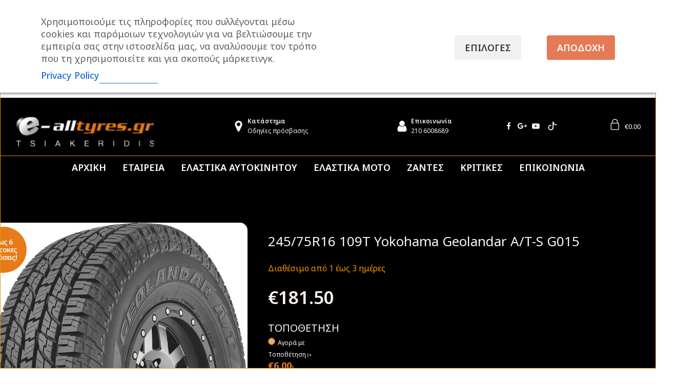

--- FILE ---
content_type: text/html;charset=UTF-8
request_url: https://e-alltyres.gr/shop/p245-75r16-109t-yokohama-geolandar-a-t-s-g015/
body_size: 50855
content:
<!DOCTYPE html>
<html lang="el" >
<head>
<meta charset="UTF-8">
<meta id="swift3-viewport" name="viewport" content="width=device-width, initial-scale=1.0" />
<script>!function(){var e=document.documentElement;1<document.querySelectorAll('meta[name="viewport"]').length&&document.getElementById("swift3-viewport").remove();const t=new MutationObserver((e,t)=>{for(var i of e)if("childList"===i.type)for(var d of i.addedNodes){var r,o,n;""==document.location.hash?("STYLE"===d.nodeName&&"swift/renderfix"===d.getAttribute("media")&&d.setAttribute("media","all"),"LINK"===d.nodeName&&"swift/ccss"===d.getAttribute("rel")&&window.matchMedia(d.media).matches&&d.setAttribute("rel","stylesheet"),"LINK"===d.nodeName&&("swift/preload"===d.getAttribute("rel")?window.matchMedia(d.media).matches&&d.setAttribute("rel","preload"):"preload"===d.getAttribute("rel")&&window.innerWidth<768&&d.getAttribute("as")&&"font"==d.getAttribute("as")&&d.remove())):"LINK"===d.nodeName&&"swift/stylesheet"===d.getAttribute("rel")?d.setAttribute("rel","stylesheet"):"STYLE"===d.nodeName&&"swift/lazystyle"===d.getAttribute("media")&&(d.dataset.media?d.setAttribute("media",d.dataset.media):d.removeAttribute("media")),"IMG"===d.nodeName?(r=d.getAttribute("loading")||"",o=d.getAttribute("width")||"",n=d.getAttribute("height")||"","desktop"==r&&767<window.innerWidth||"mobile"==r&&window.innerWidth<768?d.removeAttribute("loading"):-1!==r.indexOf(["desktop","mobile"])&&d.setAttribute("loading","lazy"),-1!==["1441","541"].indexOf(o)&&""!==n&&(d.setAttribute("width",window.innerWidth),d.setAttribute("height",Math.round(n*window.innerWidth/o)))):"META"==d.nodeName&&d.name&&"viewport"==d.name&&null!==document.getElementById("swift3-viewport")&&document.getElementById("swift3-viewport").remove(),"META"==d.nodeName&&d.httpEquiv&&"swift3-csp"==d.httpEquiv&&(d.httpEquiv="content-security-policy")}});t.observe(e,{childList:!0,subtree:!0})}();</script>

<meta name="viewport" content="width=device-width, initial-scale=1.0">
<!-- WP_HEAD() START -->
<style>:where([data-s3image]){height: auto}</style><script src="https://e-alltyres.gr/wp-content/swift-ai/cache/e-alltyres.gr/shop/p245-75r16-109t-yokohama-geolandar-a-t-s-g015/__data/assets/9a596a5a.js" async type="text/javascript"></script>
			<script type='text/javascript' src='//ajax.googleapis.com/ajax/libs/webfont/1/webfont.js'></script>
			<script type="text/javascript">
			WebFont.load({
				google: {
					families: ["Noto Sans:100,200,300,400,500,600,700,800,900","Noto Sans:100,200,300,400,500,600,700,800,900"]
				}
			});
			</script>
			<meta name='robots' content='max-image-preview:large' />

<!-- Google Tag Manager for WordPress by gtm4wp.com -->
<script data-cfasync="false" data-pagespeed-no-defer>
	var gtm4wp_datalayer_name = "dataLayer";
	var dataLayer = dataLayer || [];
	const gtm4wp_use_sku_instead = 1;
	const gtm4wp_currency = 'EUR';
	const gtm4wp_product_per_impression = 0;
	const gtm4wp_clear_ecommerce = false;
	const gtm4wp_datalayer_max_timeout = 2000;

	const gtm4wp_scrollerscript_debugmode         = false;
	const gtm4wp_scrollerscript_callbacktime      = 100;
	const gtm4wp_scrollerscript_readerlocation    = 150;
	const gtm4wp_scrollerscript_contentelementid  = "content";
	const gtm4wp_scrollerscript_scannertime       = 60;
</script>
<!-- End Google Tag Manager for WordPress by gtm4wp.com -->
<!-- Google Tag Manager by PYS -->
    <script data-cfasync="false" data-pagespeed-no-defer>
	    window.dataLayerPYS = window.dataLayerPYS || [];
	</script>
<!-- End Google Tag Manager by PYS --><script type='application/javascript' id='pys-version-script'>console.log('PixelYourSite PRO version 12.3.4');</script>
<title>245/75R16 109T Yokohama Geolandar A/T-S G015 - e-alltyres.gr</title>
<link rel='dns-prefetch' href='//fonts.googleapis.com' />
<link rel="alternate" type="application/rss+xml" title="Ροή RSS &raquo; e-alltyres.gr" href="https://e-alltyres.gr/feed/" />
<link rel="alternate" type="application/rss+xml" title="Ροή Σχολίων &raquo; e-alltyres.gr" href="https://e-alltyres.gr/comments/feed/" />
<link rel="alternate" title="oEmbed (JSON)" type="application/json+oembed" href="https://e-alltyres.gr/wp-json/oembed/1.0/embed?url=https%3A%2F%2Fe-alltyres.gr%2Fshop%2Fp245-75r16-109t-yokohama-geolandar-a-t-s-g015%2F" />
<link rel="alternate" title="oEmbed (XML)" type="text/xml+oembed" href="https://e-alltyres.gr/wp-json/oembed/1.0/embed?url=https%3A%2F%2Fe-alltyres.gr%2Fshop%2Fp245-75r16-109t-yokohama-geolandar-a-t-s-g015%2F&#038;format=xml" />
<style>.swift3-fragment{opacity:0!important;}.swift3-fragment-block{display:block;}</style><style id='wp-img-auto-sizes-contain-inline-css'>
img:is([sizes=auto i],[sizes^="auto," i]){contain-intrinsic-size:3000px 1500px}
/*# sourceURL=wp-img-auto-sizes-contain-inline-css */
</style>
<style id='wp-block-library-inline-css'>
:root{--wp-block-synced-color:#7a00df;--wp-block-synced-color--rgb:122,0,223;--wp-bound-block-color:var(--wp-block-synced-color);--wp-editor-canvas-background:#ddd;--wp-admin-theme-color:#007cba;--wp-admin-theme-color--rgb:0,124,186;--wp-admin-theme-color-darker-10:#006ba1;--wp-admin-theme-color-darker-10--rgb:0,107,160.5;--wp-admin-theme-color-darker-20:#005a87;--wp-admin-theme-color-darker-20--rgb:0,90,135;--wp-admin-border-width-focus:2px}@media (min-resolution:192dpi){:root{--wp-admin-border-width-focus:1.5px}}.wp-element-button{cursor:pointer}:root .has-very-light-gray-background-color{background-color:#eee}:root .has-very-dark-gray-background-color{background-color:#313131}:root .has-very-light-gray-color{color:#eee}:root .has-very-dark-gray-color{color:#313131}:root .has-vivid-green-cyan-to-vivid-cyan-blue-gradient-background{background:linear-gradient(135deg,#00d084,#0693e3)}:root .has-purple-crush-gradient-background{background:linear-gradient(135deg,#34e2e4,#4721fb 50%,#ab1dfe)}:root .has-hazy-dawn-gradient-background{background:linear-gradient(135deg,#faaca8,#dad0ec)}:root .has-subdued-olive-gradient-background{background:linear-gradient(135deg,#fafae1,#67a671)}:root .has-atomic-cream-gradient-background{background:linear-gradient(135deg,#fdd79a,#004a59)}:root .has-nightshade-gradient-background{background:linear-gradient(135deg,#330968,#31cdcf)}:root .has-midnight-gradient-background{background:linear-gradient(135deg,#020381,#2874fc)}:root{--wp--preset--font-size--normal:16px;--wp--preset--font-size--huge:42px}.has-regular-font-size{font-size:1em}.has-larger-font-size{font-size:2.625em}.has-normal-font-size{font-size:var(--wp--preset--font-size--normal)}.has-huge-font-size{font-size:var(--wp--preset--font-size--huge)}.has-text-align-center{text-align:center}.has-text-align-left{text-align:left}.has-text-align-right{text-align:right}.has-fit-text{white-space:nowrap!important}#end-resizable-editor-section{display:none}.aligncenter{clear:both}.items-justified-left{justify-content:flex-start}.items-justified-center{justify-content:center}.items-justified-right{justify-content:flex-end}.items-justified-space-between{justify-content:space-between}.screen-reader-text{border:0;clip-path:inset(50%);height:1px;margin:-1px;overflow:hidden;padding:0;position:absolute;width:1px;word-wrap:normal!important}.screen-reader-text:focus{background-color:#ddd;clip-path:none;color:#444;display:block;font-size:1em;height:auto;left:5px;line-height:normal;padding:15px 23px 14px;text-decoration:none;top:5px;width:auto;z-index:100000}html :where(.has-border-color){border-style:solid}html :where([style*=border-top-color]){border-top-style:solid}html :where([style*=border-right-color]){border-right-style:solid}html :where([style*=border-bottom-color]){border-bottom-style:solid}html :where([style*=border-left-color]){border-left-style:solid}html :where([style*=border-width]){border-style:solid}html :where([style*=border-top-width]){border-top-style:solid}html :where([style*=border-right-width]){border-right-style:solid}html :where([style*=border-bottom-width]){border-bottom-style:solid}html :where([style*=border-left-width]){border-left-style:solid}html :where(img[class*=wp-image-]){height:auto;max-width:100%}:where(figure){margin:0 0 1em}html :where(.is-position-sticky){--wp-admin--admin-bar--position-offset:var(--wp-admin--admin-bar--height,0px)}@media screen and (max-width:600px){html :where(.is-position-sticky){--wp-admin--admin-bar--position-offset:0px}}
/*# sourceURL=/wp-includes/css/dist/block-library/common.min.css */
</style>
<style id='classic-theme-styles-inline-css'>
/*! This file is auto-generated */
.wp-block-button__link{color:#fff;background-color:#32373c;border-radius:9999px;box-shadow:none;text-decoration:none;padding:calc(.667em + 2px) calc(1.333em + 2px);font-size:1.125em}.wp-block-file__button{background:#32373c;color:#fff;text-decoration:none}
/*# sourceURL=/wp-includes/css/classic-themes.min.css */
</style>
<style id='global-styles-inline-css'>
:root{--wp--preset--aspect-ratio--square: 1;--wp--preset--aspect-ratio--4-3: 4/3;--wp--preset--aspect-ratio--3-4: 3/4;--wp--preset--aspect-ratio--3-2: 3/2;--wp--preset--aspect-ratio--2-3: 2/3;--wp--preset--aspect-ratio--16-9: 16/9;--wp--preset--aspect-ratio--9-16: 9/16;--wp--preset--color--black: #000000;--wp--preset--color--cyan-bluish-gray: #abb8c3;--wp--preset--color--white: #ffffff;--wp--preset--color--pale-pink: #f78da7;--wp--preset--color--vivid-red: #cf2e2e;--wp--preset--color--luminous-vivid-orange: #ff6900;--wp--preset--color--luminous-vivid-amber: #fcb900;--wp--preset--color--light-green-cyan: #7bdcb5;--wp--preset--color--vivid-green-cyan: #00d084;--wp--preset--color--pale-cyan-blue: #8ed1fc;--wp--preset--color--vivid-cyan-blue: #0693e3;--wp--preset--color--vivid-purple: #9b51e0;--wp--preset--color--base: #FFFFFF;--wp--preset--color--contrast: #111111;--wp--preset--color--accent-1: #FFEE58;--wp--preset--color--accent-2: #F6CFF4;--wp--preset--color--accent-3: #503AA8;--wp--preset--color--accent-4: #686868;--wp--preset--color--accent-5: #FBFAF3;--wp--preset--color--accent-6: color-mix(in srgb, currentColor 20%, transparent);--wp--preset--gradient--vivid-cyan-blue-to-vivid-purple: linear-gradient(135deg,rgb(6,147,227) 0%,rgb(155,81,224) 100%);--wp--preset--gradient--light-green-cyan-to-vivid-green-cyan: linear-gradient(135deg,rgb(122,220,180) 0%,rgb(0,208,130) 100%);--wp--preset--gradient--luminous-vivid-amber-to-luminous-vivid-orange: linear-gradient(135deg,rgb(252,185,0) 0%,rgb(255,105,0) 100%);--wp--preset--gradient--luminous-vivid-orange-to-vivid-red: linear-gradient(135deg,rgb(255,105,0) 0%,rgb(207,46,46) 100%);--wp--preset--gradient--very-light-gray-to-cyan-bluish-gray: linear-gradient(135deg,rgb(238,238,238) 0%,rgb(169,184,195) 100%);--wp--preset--gradient--cool-to-warm-spectrum: linear-gradient(135deg,rgb(74,234,220) 0%,rgb(151,120,209) 20%,rgb(207,42,186) 40%,rgb(238,44,130) 60%,rgb(251,105,98) 80%,rgb(254,248,76) 100%);--wp--preset--gradient--blush-light-purple: linear-gradient(135deg,rgb(255,206,236) 0%,rgb(152,150,240) 100%);--wp--preset--gradient--blush-bordeaux: linear-gradient(135deg,rgb(254,205,165) 0%,rgb(254,45,45) 50%,rgb(107,0,62) 100%);--wp--preset--gradient--luminous-dusk: linear-gradient(135deg,rgb(255,203,112) 0%,rgb(199,81,192) 50%,rgb(65,88,208) 100%);--wp--preset--gradient--pale-ocean: linear-gradient(135deg,rgb(255,245,203) 0%,rgb(182,227,212) 50%,rgb(51,167,181) 100%);--wp--preset--gradient--electric-grass: linear-gradient(135deg,rgb(202,248,128) 0%,rgb(113,206,126) 100%);--wp--preset--gradient--midnight: linear-gradient(135deg,rgb(2,3,129) 0%,rgb(40,116,252) 100%);--wp--preset--font-size--small: 0.875rem;--wp--preset--font-size--medium: clamp(1rem, 1rem + ((1vw - 0.2rem) * 0.196), 1.125rem);--wp--preset--font-size--large: clamp(1.125rem, 1.125rem + ((1vw - 0.2rem) * 0.392), 1.375rem);--wp--preset--font-size--x-large: clamp(1.75rem, 1.75rem + ((1vw - 0.2rem) * 0.392), 2rem);--wp--preset--font-size--xx-large: clamp(2.15rem, 2.15rem + ((1vw - 0.2rem) * 1.333), 3rem);--wp--preset--font-family--manrope: Manrope, sans-serif;--wp--preset--font-family--fira-code: "Fira Code", monospace;--wp--preset--spacing--20: 10px;--wp--preset--spacing--30: 20px;--wp--preset--spacing--40: 30px;--wp--preset--spacing--50: clamp(30px, 5vw, 50px);--wp--preset--spacing--60: clamp(30px, 7vw, 70px);--wp--preset--spacing--70: clamp(50px, 7vw, 90px);--wp--preset--spacing--80: clamp(70px, 10vw, 140px);--wp--preset--shadow--natural: 6px 6px 9px rgba(0, 0, 0, 0.2);--wp--preset--shadow--deep: 12px 12px 50px rgba(0, 0, 0, 0.4);--wp--preset--shadow--sharp: 6px 6px 0px rgba(0, 0, 0, 0.2);--wp--preset--shadow--outlined: 6px 6px 0px -3px rgb(255, 255, 255), 6px 6px rgb(0, 0, 0);--wp--preset--shadow--crisp: 6px 6px 0px rgb(0, 0, 0);}:root :where(.is-layout-flow) > :first-child{margin-block-start: 0;}:root :where(.is-layout-flow) > :last-child{margin-block-end: 0;}:root :where(.is-layout-flow) > *{margin-block-start: 1.2rem;margin-block-end: 0;}:root :where(.is-layout-constrained) > :first-child{margin-block-start: 0;}:root :where(.is-layout-constrained) > :last-child{margin-block-end: 0;}:root :where(.is-layout-constrained) > *{margin-block-start: 1.2rem;margin-block-end: 0;}:root :where(.is-layout-flex){gap: 1.2rem;}:root :where(.is-layout-grid){gap: 1.2rem;}body .is-layout-flex{display: flex;}.is-layout-flex{flex-wrap: wrap;align-items: center;}.is-layout-flex > :is(*, div){margin: 0;}body .is-layout-grid{display: grid;}.is-layout-grid > :is(*, div){margin: 0;}:root :where(.wp-block-columns-is-layout-flow) > :first-child{margin-block-start: 0;}:root :where(.wp-block-columns-is-layout-flow) > :last-child{margin-block-end: 0;}:root :where(.wp-block-columns-is-layout-flow) > *{margin-block-start: var(--wp--preset--spacing--50);margin-block-end: 0;}:root :where(.wp-block-columns-is-layout-constrained) > :first-child{margin-block-start: 0;}:root :where(.wp-block-columns-is-layout-constrained) > :last-child{margin-block-end: 0;}:root :where(.wp-block-columns-is-layout-constrained) > *{margin-block-start: var(--wp--preset--spacing--50);margin-block-end: 0;}:root :where(.wp-block-columns-is-layout-flex){gap: var(--wp--preset--spacing--50);}:root :where(.wp-block-columns-is-layout-grid){gap: var(--wp--preset--spacing--50);}.has-black-color{color: var(--wp--preset--color--black) !important;}.has-cyan-bluish-gray-color{color: var(--wp--preset--color--cyan-bluish-gray) !important;}.has-white-color{color: var(--wp--preset--color--white) !important;}.has-pale-pink-color{color: var(--wp--preset--color--pale-pink) !important;}.has-vivid-red-color{color: var(--wp--preset--color--vivid-red) !important;}.has-luminous-vivid-orange-color{color: var(--wp--preset--color--luminous-vivid-orange) !important;}.has-luminous-vivid-amber-color{color: var(--wp--preset--color--luminous-vivid-amber) !important;}.has-light-green-cyan-color{color: var(--wp--preset--color--light-green-cyan) !important;}.has-vivid-green-cyan-color{color: var(--wp--preset--color--vivid-green-cyan) !important;}.has-pale-cyan-blue-color{color: var(--wp--preset--color--pale-cyan-blue) !important;}.has-vivid-cyan-blue-color{color: var(--wp--preset--color--vivid-cyan-blue) !important;}.has-vivid-purple-color{color: var(--wp--preset--color--vivid-purple) !important;}.has-black-background-color{background-color: var(--wp--preset--color--black) !important;}.has-cyan-bluish-gray-background-color{background-color: var(--wp--preset--color--cyan-bluish-gray) !important;}.has-white-background-color{background-color: var(--wp--preset--color--white) !important;}.has-pale-pink-background-color{background-color: var(--wp--preset--color--pale-pink) !important;}.has-vivid-red-background-color{background-color: var(--wp--preset--color--vivid-red) !important;}.has-luminous-vivid-orange-background-color{background-color: var(--wp--preset--color--luminous-vivid-orange) !important;}.has-luminous-vivid-amber-background-color{background-color: var(--wp--preset--color--luminous-vivid-amber) !important;}.has-light-green-cyan-background-color{background-color: var(--wp--preset--color--light-green-cyan) !important;}.has-vivid-green-cyan-background-color{background-color: var(--wp--preset--color--vivid-green-cyan) !important;}.has-pale-cyan-blue-background-color{background-color: var(--wp--preset--color--pale-cyan-blue) !important;}.has-vivid-cyan-blue-background-color{background-color: var(--wp--preset--color--vivid-cyan-blue) !important;}.has-vivid-purple-background-color{background-color: var(--wp--preset--color--vivid-purple) !important;}.has-black-border-color{border-color: var(--wp--preset--color--black) !important;}.has-cyan-bluish-gray-border-color{border-color: var(--wp--preset--color--cyan-bluish-gray) !important;}.has-white-border-color{border-color: var(--wp--preset--color--white) !important;}.has-pale-pink-border-color{border-color: var(--wp--preset--color--pale-pink) !important;}.has-vivid-red-border-color{border-color: var(--wp--preset--color--vivid-red) !important;}.has-luminous-vivid-orange-border-color{border-color: var(--wp--preset--color--luminous-vivid-orange) !important;}.has-luminous-vivid-amber-border-color{border-color: var(--wp--preset--color--luminous-vivid-amber) !important;}.has-light-green-cyan-border-color{border-color: var(--wp--preset--color--light-green-cyan) !important;}.has-vivid-green-cyan-border-color{border-color: var(--wp--preset--color--vivid-green-cyan) !important;}.has-pale-cyan-blue-border-color{border-color: var(--wp--preset--color--pale-cyan-blue) !important;}.has-vivid-cyan-blue-border-color{border-color: var(--wp--preset--color--vivid-cyan-blue) !important;}.has-vivid-purple-border-color{border-color: var(--wp--preset--color--vivid-purple) !important;}.has-vivid-cyan-blue-to-vivid-purple-gradient-background{background: var(--wp--preset--gradient--vivid-cyan-blue-to-vivid-purple) !important;}.has-light-green-cyan-to-vivid-green-cyan-gradient-background{background: var(--wp--preset--gradient--light-green-cyan-to-vivid-green-cyan) !important;}.has-luminous-vivid-amber-to-luminous-vivid-orange-gradient-background{background: var(--wp--preset--gradient--luminous-vivid-amber-to-luminous-vivid-orange) !important;}.has-luminous-vivid-orange-to-vivid-red-gradient-background{background: var(--wp--preset--gradient--luminous-vivid-orange-to-vivid-red) !important;}.has-very-light-gray-to-cyan-bluish-gray-gradient-background{background: var(--wp--preset--gradient--very-light-gray-to-cyan-bluish-gray) !important;}.has-cool-to-warm-spectrum-gradient-background{background: var(--wp--preset--gradient--cool-to-warm-spectrum) !important;}.has-blush-light-purple-gradient-background{background: var(--wp--preset--gradient--blush-light-purple) !important;}.has-blush-bordeaux-gradient-background{background: var(--wp--preset--gradient--blush-bordeaux) !important;}.has-luminous-dusk-gradient-background{background: var(--wp--preset--gradient--luminous-dusk) !important;}.has-pale-ocean-gradient-background{background: var(--wp--preset--gradient--pale-ocean) !important;}.has-electric-grass-gradient-background{background: var(--wp--preset--gradient--electric-grass) !important;}.has-midnight-gradient-background{background: var(--wp--preset--gradient--midnight) !important;}.has-small-font-size{font-size: var(--wp--preset--font-size--small) !important;}.has-medium-font-size{font-size: var(--wp--preset--font-size--medium) !important;}.has-large-font-size{font-size: var(--wp--preset--font-size--large) !important;}.has-x-large-font-size{font-size: var(--wp--preset--font-size--x-large) !important;}
/*# sourceURL=global-styles-inline-css */
</style>
<style id='wp-block-template-skip-link-inline-css'>

		.skip-link.screen-reader-text {
			border: 0;
			clip-path: inset(50%);
			height: 1px;
			margin: -1px;
			overflow: hidden;
			padding: 0;
			position: absolute !important;
			width: 1px;
			word-wrap: normal !important;
		}

		.skip-link.screen-reader-text:focus {
			background-color: #eee;
			clip-path: none;
			color: #444;
			display: block;
			font-size: 1em;
			height: auto;
			left: 5px;
			line-height: normal;
			padding: 15px 23px 14px;
			text-decoration: none;
			top: 5px;
			width: auto;
			z-index: 100000;
		}
/*# sourceURL=wp-block-template-skip-link-inline-css */
</style>
<link rel='stylesheet' id='cardlink-payment-gateway-css' href='https://e-alltyres.gr/wp-content/plugins/cardlink-payment-gateway-woocommerce-master/public/css/cardlink-payment-gateway-public.css?ver=1.0.7' media='all' />
<link rel='stylesheet' id='cm-noto-sans-font-css' href='https://fonts.googleapis.com/css2?family=Noto+Sans:ital,wdth,wght@0,62.5..100,100..900;1,62.5..100,100..900&#038;display=swap' media='all' />
<link rel='stylesheet' id='consent-magic-css' href='https://e-alltyres.gr/wp-content/plugins/consent-magic-pro/assets/css/style-public.min.css?ver=5.1.0.1' media='all' />
<link rel='stylesheet' id='oxygen-aos-css' href='https://e-alltyres.gr/wp-content/plugins/oxygen/component-framework/vendor/aos/aos.css?ver=6.9' media='all' />
<link rel='stylesheet' id='oxygen-css' href='https://e-alltyres.gr/wp-content/plugins/oxygen/component-framework/oxygen.css?ver=4.9.3' media='all' />
<link rel='stylesheet' id='woocommerce-layout-css' href='https://e-alltyres.gr/wp-content/plugins/woocommerce/assets/css/woocommerce-layout.css?ver=10.4.3' media='all' />
<link rel='stylesheet' id='woocommerce-smallscreen-css' href='https://e-alltyres.gr/wp-content/plugins/woocommerce/assets/css/woocommerce-smallscreen.css?ver=10.4.3' media='only screen and (max-width: 768px)' />
<link rel='stylesheet' id='woocommerce-general-css' href='https://e-alltyres.gr/wp-content/plugins/woocommerce/assets/css/woocommerce.css?ver=10.4.3' media='all' />
<link rel='stylesheet' id='woocommerce-blocktheme-css' href='https://e-alltyres.gr/wp-content/plugins/woocommerce/assets/css/woocommerce-blocktheme.css?ver=10.4.3' media='all' />
<style id='woocommerce-inline-inline-css'>
.woocommerce form .form-row .required { visibility: visible; }
/*# sourceURL=woocommerce-inline-inline-css */
</style>
<style id='wpgb-head-inline-css'>
.wp-grid-builder:not(.wpgb-template),.wpgb-facet{opacity:0.01}.wpgb-facet fieldset{margin:0;padding:0;border:none;outline:none;box-shadow:none}.wpgb-facet fieldset:last-child{margin-bottom:40px;}.wpgb-facet fieldset legend.wpgb-sr-only{height:1px;width:1px}
/*# sourceURL=wpgb-head-inline-css */
</style>
<link rel='stylesheet' id='photoswipe-css' href='https://e-alltyres.gr/wp-content/plugins/woocommerce/assets/css/photoswipe/photoswipe.min.css?ver=10.4.3' media='all' />
<link rel='stylesheet' id='photoswipe-default-skin-css' href='https://e-alltyres.gr/wp-content/plugins/woocommerce/assets/css/photoswipe/default-skin/default-skin.min.css?ver=10.4.3' media='all' />
<link rel='stylesheet' id='yith-product-shipping-style-style-css' href='https://e-alltyres.gr/wp-content/plugins/yith-product-shipping-for-woocommerce-premium/assets/css/yith-wcps-style.css?ver=6.9' media='all' />
<link rel='stylesheet' id='yith_wapo_color_label_frontend-css' href='https://e-alltyres.gr/wp-content/plugins/yith-woocommerce-advanced-product-options-premium/modules/color-label-variations/assets/css/frontend.css?ver=4.29.0' media='all' />
<style id='yith_wapo_color_label_frontend-inline-css'>
:root {--yith-wccl-tooltip-background: rgb(230,163,9);--yith-wccl-tooltip-text-color: #ffffff;--yith-wccl-select-option-size: 40px;--yith-wccl-select-option-radius: 50%;}
/*# sourceURL=yith_wapo_color_label_frontend-inline-css */
</style>
<link rel='stylesheet' id='oxy_toolbox_essentials_style-css' href='https://e-alltyres.gr/wp-content/plugins/oxy-toolbox/modules/essentials/css/style.css?ver=1.6.2' media='all' />
<link rel='stylesheet' id='yith_wapo_front-css' href='https://e-alltyres.gr/wp-content/plugins/yith-woocommerce-advanced-product-options-premium/assets/css/front.css?ver=4.29.0' media='all' />
<style id='yith_wapo_front-inline-css'>
:root{--yith-wapo-required-option-color:#AF2323;--yith-wapo-checkbox-style:50%;--yith-wapo-color-swatch-style:50%;--yith-wapo-label-font-size:16px;--yith-wapo-description-font-size:12px;--yith-wapo-color-swatch-size:40px;--yith-wapo-block-padding:0px 0px 0px 0px ;--yith-wapo-block-background-color:rgb(0,0,0);--yith-wapo-accent-color-color:#f9b73e;--yith-wapo-form-border-color-color:#7a7a7a;--yith-wapo-price-box-colors-text:#fda53a;--yith-wapo-price-box-colors-background:#000000;--yith-wapo-uploads-file-colors-background:#f3f3f3;--yith-wapo-uploads-file-colors-border:#c4c4c4;--yith-wapo-tooltip-colors-background:rgb(230,163,9);--yith-wapo-tooltip-colors-text:#ffffff;}
/*# sourceURL=yith_wapo_front-inline-css */
</style>
<link rel='stylesheet' id='yith_wapo_jquery-ui-css' href='https://e-alltyres.gr/wp-content/plugins/yith-woocommerce-advanced-product-options-premium/assets/css/jquery/jquery-ui-1.13.2.css?ver=4.29.0' media='all' />
<link rel='stylesheet' id='dashicons-css' href='https://e-alltyres.gr/wp-includes/css/dashicons.min.css?ver=6.9' media='all' />
<style id='dashicons-inline-css'>
[data-font="Dashicons"]:before {font-family: 'Dashicons' !important;content: attr(data-icon) !important;speak: none !important;font-weight: normal !important;font-variant: normal !important;text-transform: none !important;line-height: 1 !important;font-style: normal !important;-webkit-font-smoothing: antialiased !important;-moz-osx-font-smoothing: grayscale !important;}
/*# sourceURL=dashicons-inline-css */
</style>
<link rel='stylesheet' id='yith-plugin-fw-icon-font-css' href='https://e-alltyres.gr/wp-content/plugins/yith-product-shipping-for-woocommerce-premium/plugin-fw/assets/css/yith-icon.css?ver=4.7.8' media='all' />
<link rel='stylesheet' id='wp-color-picker-css' href='https://e-alltyres.gr/wp-admin/css/color-picker.min.css?ver=6.9' media='all' />
<link rel='stylesheet' id='yith-wacp-frontend-css' href='https://e-alltyres.gr/wp-content/plugins/yith-woocommerce-added-to-cart-popup-premium/assets/css/wacp-frontend.min.css?ver=2.35.0' media='all' />
<style id='yith-wacp-frontend-inline-css'>

			:root {
				--yith-wacp-box-width-size: 325px;
				--yith-wacp-box-height-size: 450px;
				--yith-wacp-popup-border-radius: 8px 8px 8px 8px;
				--yith-wacp-close-color-normal: rgb(0,0,0);
				--yith-wacp-close-color-hover: rgb(234,234,234);
				--yith-wacp-overlay-color: rgba(0,0,0,0.5);
				--yith-wacp-popup-background: rgb(250,158,66);
				--yith-wacp-popup-message-alignment: left;
				--yith-wacp-notice-border-radius: 0px 0px 0px 0px;
				--yith-wacp-notice-colors-text: rgb(0,0,0);
				--yith-wacp-notice-colors-background: rgba(242,242,242,0);
				--yith-wacp-notice-icon-color: rgb(0,0,0);
				--yith-wacp-product-name-color-normal: rgb(255,255,255);
				--yith-wacp-product-name-color-hover: rgb(214,214,214);
				--yith-wacp-table-border-color: rgb(0,0,0);
				--yith-wacp-product-price-color: rgb(255,255,255);
				--yith-wacp-shipping-taxes-label-color-label: #000000;
				--yith-wacp-shipping-taxes-label-color-amount: #000000;
				--yith-wacp-cart-total-label-color-label: rgb(0,0,0);
				--yith-wacp-cart-total-label-color-amount: rgb(0,0,0);
				--yith-wacp-button-background-go-cart: rgb(231,122,25);
				--yith-wacp-button-text-color-go-cart: rgb(252,252,252);
				--yith-wacp-button-border-color-go-cart: rgb(231,122,25);
				--yith-wacp-button-hover-background-go-cart: rgb(105,103,105);
				--yith-wacp-button-hover-text-color-go-cart: #e77a19;
				--yith-wacp-button-hover-border-color-go-cart: rgb(105,103,105);
				--yith-wacp-button-background-go-checkout: rgb(0,0,0);
				--yith-wacp-button-text-color-go-checkout: rgb(255,255,255);
				--yith-wacp-button-border-color-go-checkout: rgb(5,5,5);
				--yith-wacp-button-hover-background-go-checkout: rgb(77,134,33);
				--yith-wacp-button-hover-text-color-go-checkout: rgb(255,255,255);
				--yith-wacp-button-hover-border-color-go-checkout: rgb(77,134,33);
				--yith-wacp-button-background-continue-shopping: rgb(51,51,51);
				--yith-wacp-button-text-color-continue-shopping: rgb(252,252,252);
				--yith-wacp-button-border-color-continue-shopping: rgb(51,51,51);
				--yith-wacp-button-hover-background-continue-shopping: rgb(105,103,105);
				--yith-wacp-button-hover-text-color-continue-shopping: #e77a19;
				--yith-wacp-button-hover-border-color-continue-shopping: rgb(105,103,105);
				--yith-wacp-actions-buttons-radius: 10px 10px 10px 10px;
				--yith-wacp-color-title-related: rgb(255,255,255);
				--yith-wacp-mini-cart-bg: #ffffff;
				--yith-wacp-mini-cart-shadow: #cccccc;
				--yith-wacp-mini-cart-counter: #008671;
				--yith-wacp-mini-cart-icon-color: #000000;
				--yith-wacp-mini-cart-borders: 5px 5px 5px 5px;
				}
				
			#yith-wacp-popup .yith-wacp-content .yith-wacp-message.custom-icon:before {
				background-image: url(https://e-alltyres-gr.stackstaging.com/wp-content/plugins/yith-woocommerce-added-to-cart-popup-premium/assets/images/message-icon.svg);
				}
				
				
/*# sourceURL=yith-wacp-frontend-inline-css */
</style>
<link rel='stylesheet' id='wacp-scroller-plugin-css-css' href='https://e-alltyres.gr/wp-content/plugins/yith-woocommerce-added-to-cart-popup-premium/assets/css/perfect-scrollbar/perfect-scrollbar.min.css?ver=2.35.0' media='all' />
<script type="text/template" id="tmpl-variation-template">
	<div data-s3cid="1" class="woocommerce-variation-description">{{{ data.variation.variation_description }}}</div>
	<div data-s3cid="2" class="woocommerce-variation-price">{{{ data.variation.price_html }}}</div>
	<div data-s3cid="3" class="woocommerce-variation-availability">{{{ data.variation.availability_html }}}</div>
</script>
<script type="text/template" id="tmpl-unavailable-variation-template">
	<p role="alert">Λυπούμαστε, αυτό το προϊόν δεν είναι διαθέσιμο. Παρακαλούμε, επιλέξτε έναν διαφορετικό συνδυασμό.</p>
</script>
<script src="https://e-alltyres.gr/wp-includes/js/jquery/jquery.min.js?ver=3.7.1" id="jquery-core-js"></script>
<script id="cardlink-payment-gateway-js-extra">
var urls = {"home":"https://e-alltyres.gr","theme":"/home/alltyres/apps/e-alltyres-app-mcksf/wp-content/plugins/oxygen/component-framework","plugins":"https://e-alltyres.gr/wp-content/plugins","assets":"https://e-alltyres.gr/wp-content/themes/twentytwentyfive/assets","ajax":"https://e-alltyres.gr/wp-admin/admin-ajax.php"};
//# sourceURL=cardlink-payment-gateway-js-extra
</script>
<script src="https://e-alltyres.gr/wp-content/plugins/cardlink-payment-gateway-woocommerce-master/public/js/cardlink-payment-gateway-public.js?ver=1.0.7" id="cardlink-payment-gateway-js"></script>
<script src="https://e-alltyres.gr/wp-content/plugins/oxygen/component-framework/vendor/aos/aos.js?ver=1" id="oxygen-aos-js"></script>
<script src="https://e-alltyres.gr/wp-content/plugins/woocommerce/assets/js/jquery-blockui/jquery.blockUI.min.js?ver=2.7.0-wc.10.4.3" id="wc-jquery-blockui-js" data-wp-strategy="defer"></script>
<script id="wc-add-to-cart-js-extra">
var wc_add_to_cart_params = {"ajax_url":"/wp-admin/admin-ajax.php","wc_ajax_url":"/?wc-ajax=%%endpoint%%","i18n_view_cart":"\u039a\u03b1\u03bb\u03ac\u03b8\u03b9","cart_url":"https://e-alltyres.gr/cart/","is_cart":"","cart_redirect_after_add":"no"};
//# sourceURL=wc-add-to-cart-js-extra
</script>
<script src="https://e-alltyres.gr/wp-content/plugins/woocommerce/assets/js/frontend/add-to-cart.min.js?ver=10.4.3" id="wc-add-to-cart-js" defer data-wp-strategy="defer"></script>
<script src="https://e-alltyres.gr/wp-content/plugins/woocommerce/assets/js/js-cookie/js.cookie.min.js?ver=2.1.4-wc.10.4.3" id="wc-js-cookie-js" defer data-wp-strategy="defer"></script>
<script id="woocommerce-js-extra">
var woocommerce_params = {"ajax_url":"/wp-admin/admin-ajax.php","wc_ajax_url":"/?wc-ajax=%%endpoint%%","i18n_password_show":"\u0395\u03bc\u03c6\u03ac\u03bd\u03b9\u03c3\u03b7 \u03c3\u03c5\u03bd\u03b8\u03b7\u03bc\u03b1\u03c4\u03b9\u03ba\u03bf\u03cd","i18n_password_hide":"\u0391\u03c0\u03cc\u03ba\u03c1\u03c5\u03c8\u03b7 \u03c3\u03c5\u03bd\u03b8\u03b7\u03bc\u03b1\u03c4\u03b9\u03ba\u03bf\u03cd"};
//# sourceURL=woocommerce-js-extra
</script>
<script src="https://e-alltyres.gr/wp-content/plugins/woocommerce/assets/js/frontend/woocommerce.min.js?ver=10.4.3" id="woocommerce-js" defer data-wp-strategy="defer"></script>
<script src="https://e-alltyres.gr/wp-content/plugins/duracelltomi-google-tag-manager/dist/js/analytics-talk-content-tracking.js?ver=1.22.3" id="gtm4wp-scroll-tracking-js"></script>
<script src="https://e-alltyres.gr/wp-content/plugins/woocommerce/assets/js/zoom/jquery.zoom.min.js?ver=1.7.21-wc.10.4.3" id="wc-zoom-js" defer data-wp-strategy="defer"></script>
<script src="https://e-alltyres.gr/wp-content/plugins/woocommerce/assets/js/flexslider/jquery.flexslider.min.js?ver=2.7.2-wc.10.4.3" id="wc-flexslider-js" defer data-wp-strategy="defer"></script>
<script src="https://e-alltyres.gr/wp-content/plugins/woocommerce/assets/js/photoswipe/photoswipe.min.js?ver=4.1.1-wc.10.4.3" id="wc-photoswipe-js" defer data-wp-strategy="defer"></script>
<script src="https://e-alltyres.gr/wp-content/plugins/woocommerce/assets/js/photoswipe/photoswipe-ui-default.min.js?ver=4.1.1-wc.10.4.3" id="wc-photoswipe-ui-default-js" defer data-wp-strategy="defer"></script>
<script src="https://e-alltyres.gr/wp-includes/js/underscore.min.js?ver=1.13.7" id="underscore-js"></script>
<script id="wp-util-js-extra">
var _wpUtilSettings = {"ajax":{"url":"/wp-admin/admin-ajax.php"}};
//# sourceURL=wp-util-js-extra
</script>
<script src="https://e-alltyres.gr/wp-includes/js/wp-util.min.js?ver=6.9" id="wp-util-js"></script>
<script src="https://e-alltyres.gr/wp-content/plugins/pixelyoursite-pro/dist/scripts/jquery.bind-first-0.2.3.min.js" id="jquery-bind-first-js"></script>
<script src="https://e-alltyres.gr/wp-content/plugins/pixelyoursite-pro/dist/scripts/js.cookie-2.1.3.min.js?ver=2.1.3" id="js-cookie-pys-js"></script>
<script src="https://e-alltyres.gr/wp-content/plugins/pixelyoursite-pro/dist/scripts/sha256.js?ver=0.11.0" id="js-sha256-js"></script>
<script src="https://e-alltyres.gr/wp-content/plugins/pixelyoursite-pro/dist/scripts/tld.min.js?ver=2.3.1" id="js-tld-js"></script>
<script id="pys-js-extra">
var pysOptions = {"staticEvents":{"ga":{"woo_view_content":[{"delay":0,"type":"static","unify":true,"trackingIds":["G-EB6LYQVXEX","AW-980208700"],"name":"view_item","eventID":"b8005e27-ab65-4fff-8a1b-5406a52bc6a6","params":{"items":[{"item_id":"30352","item_name":"245/75R16 109T Yokohama Geolandar A/T-S G015","quantity":1,"price":"181.5","affiliation":"e-alltyres.gr","item_category":"\u0391\u03c5\u03c4\u03bf\u03ba\u03b9\u03bd\u03ae\u03c4\u03bf\u03c5","id":"30352","google_business_vertical":"retail"}],"currency":"EUR","ecomm_prodid":"30352","ecomm_pagetype":"product","ecomm_totalvalue":"181.5","event_category":"ecommerce","value":"181.5","page_title":"245/75R16 109T Yokohama Geolandar A/T-S G015","post_type":"product","post_id":30352,"plugin":"PixelYourSite","event_url":"e-alltyres.gr/shop/p245-75r16-109t-yokohama-geolandar-a-t-s-g015/","user_role":"guest"},"e_id":"woo_view_content","ids":[],"hasTimeWindow":false,"timeWindow":0,"woo_order":"","edd_order":""}]},"google_ads":{"woo_view_content":[{"delay":0,"type":"static","conversion_ids":["AW-980208700"],"name":"view_item","ids":["AW-980208700"],"eventID":"b8005e27-ab65-4fff-8a1b-5406a52bc6a6","params":{"ecomm_prodid":"30352","ecomm_pagetype":"product","event_category":"ecommerce","currency":"EUR","items":[{"id":"30352","google_business_vertical":"retail"}],"value":"181.5","page_title":"245/75R16 109T Yokohama Geolandar A/T-S G015","post_type":"product","post_id":30352,"plugin":"PixelYourSite","event_url":"e-alltyres.gr/shop/p245-75r16-109t-yokohama-geolandar-a-t-s-g015/","user_role":"guest"},"e_id":"woo_view_content","hasTimeWindow":false,"timeWindow":0,"woo_order":"","edd_order":""}],"init_event":[{"delay":0,"type":"static","conversion_ids":["AW-980208700"],"name":"page_view","eventID":"8b13173b-61b8-4544-b7c3-25bfeeaa5097","params":{"page_title":"245/75R16 109T Yokohama Geolandar A/T-S G015","post_type":"product","post_id":30352,"plugin":"PixelYourSite","event_url":"e-alltyres.gr/shop/p245-75r16-109t-yokohama-geolandar-a-t-s-g015/","user_role":"guest"},"e_id":"init_event","ids":[],"hasTimeWindow":false,"timeWindow":0,"woo_order":"","edd_order":""}]}},"dynamicEvents":{"automatic_event_internal_link":{"ga":{"delay":0,"type":"dyn","name":"InternalClick","unify":true,"trackingIds":["G-EB6LYQVXEX","AW-980208700"],"eventID":"cc986efd-3965-472a-ba2d-a8724d9fc2bb","params":{"page_title":"245/75R16 109T Yokohama Geolandar A/T-S G015","post_type":"product","post_id":30352,"plugin":"PixelYourSite","event_url":"e-alltyres.gr/shop/p245-75r16-109t-yokohama-geolandar-a-t-s-g015/","user_role":"guest"},"e_id":"automatic_event_internal_link","ids":[],"hasTimeWindow":false,"timeWindow":0,"woo_order":"","edd_order":""},"google_ads":{"delay":0,"type":"dyn","name":"InternalClick","conversion_ids":["AW-980208700"],"ids":["AW-980208700"],"eventID":"cc986efd-3965-472a-ba2d-a8724d9fc2bb","params":{"page_title":"245/75R16 109T Yokohama Geolandar A/T-S G015","post_type":"product","post_id":30352,"plugin":"PixelYourSite","event_url":"e-alltyres.gr/shop/p245-75r16-109t-yokohama-geolandar-a-t-s-g015/","user_role":"guest"},"e_id":"automatic_event_internal_link","hasTimeWindow":false,"timeWindow":0,"woo_order":"","edd_order":""}},"automatic_event_outbound_link":{"ga":{"delay":0,"type":"dyn","name":"OutboundClick","unify":true,"trackingIds":["G-EB6LYQVXEX","AW-980208700"],"eventID":"6da506cf-578d-4c19-ba11-b461528a0b13","params":{"page_title":"245/75R16 109T Yokohama Geolandar A/T-S G015","post_type":"product","post_id":30352,"plugin":"PixelYourSite","event_url":"e-alltyres.gr/shop/p245-75r16-109t-yokohama-geolandar-a-t-s-g015/","user_role":"guest"},"e_id":"automatic_event_outbound_link","ids":[],"hasTimeWindow":false,"timeWindow":0,"woo_order":"","edd_order":""},"google_ads":{"delay":0,"type":"dyn","name":"OutboundClick","conversion_ids":["AW-980208700"],"ids":["AW-980208700"],"eventID":"6da506cf-578d-4c19-ba11-b461528a0b13","params":{"page_title":"245/75R16 109T Yokohama Geolandar A/T-S G015","post_type":"product","post_id":30352,"plugin":"PixelYourSite","event_url":"e-alltyres.gr/shop/p245-75r16-109t-yokohama-geolandar-a-t-s-g015/","user_role":"guest"},"e_id":"automatic_event_outbound_link","hasTimeWindow":false,"timeWindow":0,"woo_order":"","edd_order":""}},"automatic_event_video":{"ga":{"delay":0,"type":"dyn","name":"WatchVideo","unify":true,"trackingIds":["G-EB6LYQVXEX","AW-980208700"],"youtube_disabled":false,"eventID":"4295078a-98ca-4235-a29d-a4458e992f02","params":{"page_title":"245/75R16 109T Yokohama Geolandar A/T-S G015","post_type":"product","post_id":30352,"plugin":"PixelYourSite","event_url":"e-alltyres.gr/shop/p245-75r16-109t-yokohama-geolandar-a-t-s-g015/","user_role":"guest"},"e_id":"automatic_event_video","ids":[],"hasTimeWindow":false,"timeWindow":0,"woo_order":"","edd_order":""},"google_ads":{"delay":0,"type":"dyn","name":"WatchVideo","conversion_ids":["AW-980208700"],"ids":["AW-980208700"],"eventID":"4295078a-98ca-4235-a29d-a4458e992f02","params":{"page_title":"245/75R16 109T Yokohama Geolandar A/T-S G015","post_type":"product","post_id":30352,"plugin":"PixelYourSite","event_url":"e-alltyres.gr/shop/p245-75r16-109t-yokohama-geolandar-a-t-s-g015/","user_role":"guest"},"e_id":"automatic_event_video","hasTimeWindow":false,"timeWindow":0,"woo_order":"","edd_order":""}},"automatic_event_tel_link":{"ga":{"delay":0,"type":"dyn","name":"TelClick","unify":true,"trackingIds":["G-EB6LYQVXEX","AW-980208700"],"eventID":"d6461462-2fe3-4a56-a2c8-cc0a55fb5700","params":{"page_title":"245/75R16 109T Yokohama Geolandar A/T-S G015","post_type":"product","post_id":30352,"plugin":"PixelYourSite","event_url":"e-alltyres.gr/shop/p245-75r16-109t-yokohama-geolandar-a-t-s-g015/","user_role":"guest"},"e_id":"automatic_event_tel_link","ids":[],"hasTimeWindow":false,"timeWindow":0,"woo_order":"","edd_order":""},"google_ads":{"delay":0,"type":"dyn","name":"TelClick","conversion_ids":["AW-980208700"],"ids":["AW-980208700"],"eventID":"d6461462-2fe3-4a56-a2c8-cc0a55fb5700","params":{"page_title":"245/75R16 109T Yokohama Geolandar A/T-S G015","post_type":"product","post_id":30352,"plugin":"PixelYourSite","event_url":"e-alltyres.gr/shop/p245-75r16-109t-yokohama-geolandar-a-t-s-g015/","user_role":"guest"},"e_id":"automatic_event_tel_link","hasTimeWindow":false,"timeWindow":0,"woo_order":"","edd_order":""}},"automatic_event_email_link":{"ga":{"delay":0,"type":"dyn","name":"EmailClick","unify":true,"trackingIds":["G-EB6LYQVXEX","AW-980208700"],"eventID":"041bc7dd-3879-41e3-b075-1b33a8ffe6bd","params":{"page_title":"245/75R16 109T Yokohama Geolandar A/T-S G015","post_type":"product","post_id":30352,"plugin":"PixelYourSite","event_url":"e-alltyres.gr/shop/p245-75r16-109t-yokohama-geolandar-a-t-s-g015/","user_role":"guest"},"e_id":"automatic_event_email_link","ids":[],"hasTimeWindow":false,"timeWindow":0,"woo_order":"","edd_order":""},"google_ads":{"delay":0,"type":"dyn","name":"EmailClick","conversion_ids":["AW-980208700"],"ids":["AW-980208700"],"eventID":"041bc7dd-3879-41e3-b075-1b33a8ffe6bd","params":{"page_title":"245/75R16 109T Yokohama Geolandar A/T-S G015","post_type":"product","post_id":30352,"plugin":"PixelYourSite","event_url":"e-alltyres.gr/shop/p245-75r16-109t-yokohama-geolandar-a-t-s-g015/","user_role":"guest"},"e_id":"automatic_event_email_link","hasTimeWindow":false,"timeWindow":0,"woo_order":"","edd_order":""}},"automatic_event_form":{"ga":{"delay":0,"type":"dyn","name":"Form","unify":true,"trackingIds":["G-EB6LYQVXEX","AW-980208700"],"eventID":"4f32dc40-eaf8-48c0-9714-805df1ee4fb7","params":{"page_title":"245/75R16 109T Yokohama Geolandar A/T-S G015","post_type":"product","post_id":30352,"plugin":"PixelYourSite","event_url":"e-alltyres.gr/shop/p245-75r16-109t-yokohama-geolandar-a-t-s-g015/","user_role":"guest"},"e_id":"automatic_event_form","ids":[],"hasTimeWindow":false,"timeWindow":0,"woo_order":"","edd_order":""},"google_ads":{"delay":0,"type":"dyn","name":"Form","conversion_ids":["AW-980208700"],"ids":["AW-980208700"],"eventID":"4f32dc40-eaf8-48c0-9714-805df1ee4fb7","params":{"page_title":"245/75R16 109T Yokohama Geolandar A/T-S G015","post_type":"product","post_id":30352,"plugin":"PixelYourSite","event_url":"e-alltyres.gr/shop/p245-75r16-109t-yokohama-geolandar-a-t-s-g015/","user_role":"guest"},"e_id":"automatic_event_form","hasTimeWindow":false,"timeWindow":0,"woo_order":"","edd_order":""}},"automatic_event_download":{"ga":{"delay":0,"type":"dyn","name":"Download","extensions":["","doc","exe","js","pdf","ppt","tgz","zip","xls"],"unify":true,"trackingIds":["G-EB6LYQVXEX","AW-980208700"],"eventID":"b5642b86-12fa-4643-90b1-b3e3916fc4e8","params":{"page_title":"245/75R16 109T Yokohama Geolandar A/T-S G015","post_type":"product","post_id":30352,"plugin":"PixelYourSite","event_url":"e-alltyres.gr/shop/p245-75r16-109t-yokohama-geolandar-a-t-s-g015/","user_role":"guest"},"e_id":"automatic_event_download","ids":[],"hasTimeWindow":false,"timeWindow":0,"woo_order":"","edd_order":""},"google_ads":{"delay":0,"type":"dyn","name":"Download","extensions":["","doc","exe","js","pdf","ppt","tgz","zip","xls"],"conversion_ids":["AW-980208700"],"ids":["AW-980208700"],"eventID":"b5642b86-12fa-4643-90b1-b3e3916fc4e8","params":{"page_title":"245/75R16 109T Yokohama Geolandar A/T-S G015","post_type":"product","post_id":30352,"plugin":"PixelYourSite","event_url":"e-alltyres.gr/shop/p245-75r16-109t-yokohama-geolandar-a-t-s-g015/","user_role":"guest"},"e_id":"automatic_event_download","hasTimeWindow":false,"timeWindow":0,"woo_order":"","edd_order":""}},"automatic_event_comment":{"ga":{"delay":0,"type":"dyn","name":"Comment","unify":true,"trackingIds":["G-EB6LYQVXEX","AW-980208700"],"eventID":"249ff0f3-e4d5-4696-8f1e-1190a9d7f764","params":{"page_title":"245/75R16 109T Yokohama Geolandar A/T-S G015","post_type":"product","post_id":30352,"plugin":"PixelYourSite","event_url":"e-alltyres.gr/shop/p245-75r16-109t-yokohama-geolandar-a-t-s-g015/","user_role":"guest"},"e_id":"automatic_event_comment","ids":[],"hasTimeWindow":false,"timeWindow":0,"woo_order":"","edd_order":""},"google_ads":{"delay":0,"type":"dyn","name":"Comment","conversion_ids":["AW-980208700"],"ids":["AW-980208700"],"eventID":"249ff0f3-e4d5-4696-8f1e-1190a9d7f764","params":{"page_title":"245/75R16 109T Yokohama Geolandar A/T-S G015","post_type":"product","post_id":30352,"plugin":"PixelYourSite","event_url":"e-alltyres.gr/shop/p245-75r16-109t-yokohama-geolandar-a-t-s-g015/","user_role":"guest"},"e_id":"automatic_event_comment","hasTimeWindow":false,"timeWindow":0,"woo_order":"","edd_order":""}},"automatic_event_adsense":{"ga":{"delay":0,"type":"dyn","name":"AdSense","unify":true,"trackingIds":["G-EB6LYQVXEX","AW-980208700"],"eventID":"4ac79347-697a-4f1a-b7c4-42c36e0491e3","params":{"page_title":"245/75R16 109T Yokohama Geolandar A/T-S G015","post_type":"product","post_id":30352,"plugin":"PixelYourSite","event_url":"e-alltyres.gr/shop/p245-75r16-109t-yokohama-geolandar-a-t-s-g015/","user_role":"guest"},"e_id":"automatic_event_adsense","ids":[],"hasTimeWindow":false,"timeWindow":0,"woo_order":"","edd_order":""},"google_ads":{"delay":0,"type":"dyn","name":"AdSense","conversion_ids":["AW-980208700"],"ids":["AW-980208700"],"eventID":"4ac79347-697a-4f1a-b7c4-42c36e0491e3","params":{"page_title":"245/75R16 109T Yokohama Geolandar A/T-S G015","post_type":"product","post_id":30352,"plugin":"PixelYourSite","event_url":"e-alltyres.gr/shop/p245-75r16-109t-yokohama-geolandar-a-t-s-g015/","user_role":"guest"},"e_id":"automatic_event_adsense","hasTimeWindow":false,"timeWindow":0,"woo_order":"","edd_order":""}},"woo_add_to_cart_on_button_click":{"ga":{"delay":0,"type":"dyn","unify":true,"trackingIds":["G-EB6LYQVXEX","AW-980208700"],"name":"add_to_cart","eventID":"e348cfe6-9a6c-495e-a5c5-af2c6a599cad","params":{"page_title":"245/75R16 109T Yokohama Geolandar A/T-S G015","post_type":"product","post_id":30352,"plugin":"PixelYourSite","event_url":"e-alltyres.gr/shop/p245-75r16-109t-yokohama-geolandar-a-t-s-g015/","user_role":"guest"},"e_id":"woo_add_to_cart_on_button_click","ids":[],"hasTimeWindow":false,"timeWindow":0,"woo_order":"","edd_order":""},"google_ads":{"delay":0,"type":"dyn","conversion_ids":["AW-980208700"],"name":"add_to_cart","eventID":"e348cfe6-9a6c-495e-a5c5-af2c6a599cad","params":{"page_title":"245/75R16 109T Yokohama Geolandar A/T-S G015","post_type":"product","post_id":30352,"plugin":"PixelYourSite","event_url":"e-alltyres.gr/shop/p245-75r16-109t-yokohama-geolandar-a-t-s-g015/","user_role":"guest"},"e_id":"woo_add_to_cart_on_button_click","ids":[],"hasTimeWindow":false,"timeWindow":0,"woo_order":"","edd_order":""}},"woo_select_content_single":{"12497":{"ga":{"delay":0,"type":"dyn","name":"select_item","trackingIds":["G-EB6LYQVXEX"],"eventID":"b9517f9c-d056-4173-93c2-fa847f0a776f","params":{"items":[{"id":"12497","name":"245/70R16 107H Continental ContiCrossContact LX2 4\u03a74","quantity":1,"price":"159","item_list_name":"Related Products","item_list_id":"related_products","affiliation":"e-alltyres.gr","item_category":"\u0391\u03c5\u03c4\u03bf\u03ba\u03b9\u03bd\u03ae\u03c4\u03bf\u03c5"}],"event_category":"ecommerce","content_type":"product","page_title":"245/75R16 109T Yokohama Geolandar A/T-S G015","post_type":"product","post_id":30352,"plugin":"PixelYourSite","event_url":"e-alltyres.gr/shop/p245-75r16-109t-yokohama-geolandar-a-t-s-g015/","user_role":"guest"},"e_id":"woo_select_content_single","ids":[],"hasTimeWindow":false,"timeWindow":0,"woo_order":"","edd_order":""}},"12430":{"ga":{"delay":0,"type":"dyn","name":"select_item","trackingIds":["G-EB6LYQVXEX"],"eventID":"b9517f9c-d056-4173-93c2-fa847f0a776f","params":{"items":[{"id":"12430","name":"205/50R16 87W Continental PremiumContact 6","quantity":1,"price":"154","item_list_name":"Related Products","item_list_id":"related_products","affiliation":"e-alltyres.gr","item_category":"\u0391\u03c5\u03c4\u03bf\u03ba\u03b9\u03bd\u03ae\u03c4\u03bf\u03c5"}],"event_category":"ecommerce","content_type":"product","page_title":"245/75R16 109T Yokohama Geolandar A/T-S G015","post_type":"product","post_id":30352,"plugin":"PixelYourSite","event_url":"e-alltyres.gr/shop/p245-75r16-109t-yokohama-geolandar-a-t-s-g015/","user_role":"guest"},"e_id":"woo_select_content_single","ids":[],"hasTimeWindow":false,"timeWindow":0,"woo_order":"","edd_order":""}},"12507":{"ga":{"delay":0,"type":"dyn","name":"select_item","trackingIds":["G-EB6LYQVXEX"],"eventID":"b9517f9c-d056-4173-93c2-fa847f0a776f","params":{"items":[{"id":"12507","name":"175/60R14 79H Continental ContiPremiumContact 2","quantity":1,"price":"114","item_list_name":"Related Products","item_list_id":"related_products","affiliation":"e-alltyres.gr","item_category":"\u0391\u03c5\u03c4\u03bf\u03ba\u03b9\u03bd\u03ae\u03c4\u03bf\u03c5"}],"event_category":"ecommerce","content_type":"product","page_title":"245/75R16 109T Yokohama Geolandar A/T-S G015","post_type":"product","post_id":30352,"plugin":"PixelYourSite","event_url":"e-alltyres.gr/shop/p245-75r16-109t-yokohama-geolandar-a-t-s-g015/","user_role":"guest"},"e_id":"woo_select_content_single","ids":[],"hasTimeWindow":false,"timeWindow":0,"woo_order":"","edd_order":""}},"12198":{"ga":{"delay":0,"type":"dyn","name":"select_item","trackingIds":["G-EB6LYQVXEX"],"eventID":"b9517f9c-d056-4173-93c2-fa847f0a776f","params":{"items":[{"id":"12198","name":"255/55R19 111V XL Bridgestone Turanza T005","quantity":1,"price":"169","item_list_name":"Related Products","item_list_id":"related_products","affiliation":"e-alltyres.gr","item_category":"\u0391\u03c5\u03c4\u03bf\u03ba\u03b9\u03bd\u03ae\u03c4\u03bf\u03c5"}],"event_category":"ecommerce","content_type":"product","page_title":"245/75R16 109T Yokohama Geolandar A/T-S G015","post_type":"product","post_id":30352,"plugin":"PixelYourSite","event_url":"e-alltyres.gr/shop/p245-75r16-109t-yokohama-geolandar-a-t-s-g015/","user_role":"guest"},"e_id":"woo_select_content_single","ids":[],"hasTimeWindow":false,"timeWindow":0,"woo_order":"","edd_order":""}},"12434":{"ga":{"delay":0,"type":"dyn","name":"select_item","trackingIds":["G-EB6LYQVXEX"],"eventID":"b9517f9c-d056-4173-93c2-fa847f0a776f","params":{"items":[{"id":"12434","name":"255/60R18 112V XL Continental PremiumContact 6 SUV","quantity":1,"price":"149","item_list_name":"Related Products","item_list_id":"related_products","affiliation":"e-alltyres.gr","item_category":"\u0391\u03c5\u03c4\u03bf\u03ba\u03b9\u03bd\u03ae\u03c4\u03bf\u03c5"}],"event_category":"ecommerce","content_type":"product","page_title":"245/75R16 109T Yokohama Geolandar A/T-S G015","post_type":"product","post_id":30352,"plugin":"PixelYourSite","event_url":"e-alltyres.gr/shop/p245-75r16-109t-yokohama-geolandar-a-t-s-g015/","user_role":"guest"},"e_id":"woo_select_content_single","ids":[],"hasTimeWindow":false,"timeWindow":0,"woo_order":"","edd_order":""}},"12362":{"ga":{"delay":0,"type":"dyn","name":"select_item","trackingIds":["G-EB6LYQVXEX"],"eventID":"b9517f9c-d056-4173-93c2-fa847f0a776f","params":{"items":[{"id":"12362","name":"225/60R17 99H Continental ContiCrossContact ATR 4X4","quantity":1,"price":"206.5","item_list_name":"Related Products","item_list_id":"related_products","affiliation":"e-alltyres.gr","item_category":"\u0391\u03c5\u03c4\u03bf\u03ba\u03b9\u03bd\u03ae\u03c4\u03bf\u03c5"}],"event_category":"ecommerce","content_type":"product","page_title":"245/75R16 109T Yokohama Geolandar A/T-S G015","post_type":"product","post_id":30352,"plugin":"PixelYourSite","event_url":"e-alltyres.gr/shop/p245-75r16-109t-yokohama-geolandar-a-t-s-g015/","user_role":"guest"},"e_id":"woo_select_content_single","ids":[],"hasTimeWindow":false,"timeWindow":0,"woo_order":"","edd_order":""}},"12420":{"ga":{"delay":0,"type":"dyn","name":"select_item","trackingIds":["G-EB6LYQVXEX"],"eventID":"b9517f9c-d056-4173-93c2-fa847f0a776f","params":{"items":[{"id":"12420","name":"195/65R15 95T Continental ContiVanContact 200 \u0395\u03bb\u03b1\u03c6\u03c1\u03cd \u03a6\u03bf\u03c1\u03c4\u03b7\u03b3\u03cc RF","quantity":1,"price":"101.5","item_list_name":"Related Products","item_list_id":"related_products","affiliation":"e-alltyres.gr","item_category":"\u0391\u03c5\u03c4\u03bf\u03ba\u03b9\u03bd\u03ae\u03c4\u03bf\u03c5"}],"event_category":"ecommerce","content_type":"product","page_title":"245/75R16 109T Yokohama Geolandar A/T-S G015","post_type":"product","post_id":30352,"plugin":"PixelYourSite","event_url":"e-alltyres.gr/shop/p245-75r16-109t-yokohama-geolandar-a-t-s-g015/","user_role":"guest"},"e_id":"woo_select_content_single","ids":[],"hasTimeWindow":false,"timeWindow":0,"woo_order":"","edd_order":""}},"12372":{"ga":{"delay":0,"type":"dyn","name":"select_item","trackingIds":["G-EB6LYQVXEX"],"eventID":"b9517f9c-d056-4173-93c2-fa847f0a776f","params":{"items":[{"id":"12372","name":"225/45R19 92W Continental ContiSportContact 5","quantity":1,"price":"189","item_list_name":"Related Products","item_list_id":"related_products","affiliation":"e-alltyres.gr","item_category":"\u0391\u03c5\u03c4\u03bf\u03ba\u03b9\u03bd\u03ae\u03c4\u03bf\u03c5"}],"event_category":"ecommerce","content_type":"product","page_title":"245/75R16 109T Yokohama Geolandar A/T-S G015","post_type":"product","post_id":30352,"plugin":"PixelYourSite","event_url":"e-alltyres.gr/shop/p245-75r16-109t-yokohama-geolandar-a-t-s-g015/","user_role":"guest"},"e_id":"woo_select_content_single","ids":[],"hasTimeWindow":false,"timeWindow":0,"woo_order":"","edd_order":""}},"12374":{"ga":{"delay":0,"type":"dyn","name":"select_item","trackingIds":["G-EB6LYQVXEX"],"eventID":"b9517f9c-d056-4173-93c2-fa847f0a776f","params":{"items":[{"id":"12374","name":"225/45R19 92W Continental PremiumContact 6 SSR *","quantity":1,"price":"209","item_list_name":"Related Products","item_list_id":"related_products","affiliation":"e-alltyres.gr","item_category":"\u0391\u03c5\u03c4\u03bf\u03ba\u03b9\u03bd\u03ae\u03c4\u03bf\u03c5"}],"event_category":"ecommerce","content_type":"product","page_title":"245/75R16 109T Yokohama Geolandar A/T-S G015","post_type":"product","post_id":30352,"plugin":"PixelYourSite","event_url":"e-alltyres.gr/shop/p245-75r16-109t-yokohama-geolandar-a-t-s-g015/","user_role":"guest"},"e_id":"woo_select_content_single","ids":[],"hasTimeWindow":false,"timeWindow":0,"woo_order":"","edd_order":""}},"12418":{"ga":{"delay":0,"type":"dyn","name":"select_item","trackingIds":["G-EB6LYQVXEX"],"eventID":"b9517f9c-d056-4173-93c2-fa847f0a776f","params":{"items":[{"id":"12418","name":"155/70R13 75T Continental EcoContact 6","quantity":1,"price":"81.5","item_list_name":"Related Products","item_list_id":"related_products","affiliation":"e-alltyres.gr","item_category":"\u0391\u03c5\u03c4\u03bf\u03ba\u03b9\u03bd\u03ae\u03c4\u03bf\u03c5"}],"event_category":"ecommerce","content_type":"product","page_title":"245/75R16 109T Yokohama Geolandar A/T-S G015","post_type":"product","post_id":30352,"plugin":"PixelYourSite","event_url":"e-alltyres.gr/shop/p245-75r16-109t-yokohama-geolandar-a-t-s-g015/","user_role":"guest"},"e_id":"woo_select_content_single","ids":[],"hasTimeWindow":false,"timeWindow":0,"woo_order":"","edd_order":""}},"12465":{"ga":{"delay":0,"type":"dyn","name":"select_item","trackingIds":["G-EB6LYQVXEX"],"eventID":"b9517f9c-d056-4173-93c2-fa847f0a776f","params":{"items":[{"id":"12465","name":"195/45R15 78V Continental ContiSportContact 2","quantity":1,"price":"129","item_list_name":"Related Products","item_list_id":"related_products","affiliation":"e-alltyres.gr","item_category":"\u0391\u03c5\u03c4\u03bf\u03ba\u03b9\u03bd\u03ae\u03c4\u03bf\u03c5"}],"event_category":"ecommerce","content_type":"product","page_title":"245/75R16 109T Yokohama Geolandar A/T-S G015","post_type":"product","post_id":30352,"plugin":"PixelYourSite","event_url":"e-alltyres.gr/shop/p245-75r16-109t-yokohama-geolandar-a-t-s-g015/","user_role":"guest"},"e_id":"woo_select_content_single","ids":[],"hasTimeWindow":false,"timeWindow":0,"woo_order":"","edd_order":""}},"12501":{"ga":{"delay":0,"type":"dyn","name":"select_item","trackingIds":["G-EB6LYQVXEX"],"eventID":"b9517f9c-d056-4173-93c2-fa847f0a776f","params":{"items":[{"id":"12501","name":"255/45R18 103Y XL Continental PremiumContact 7","quantity":1,"price":"199","item_list_name":"Related Products","item_list_id":"related_products","affiliation":"e-alltyres.gr","item_category":"\u0391\u03c5\u03c4\u03bf\u03ba\u03b9\u03bd\u03ae\u03c4\u03bf\u03c5"}],"event_category":"ecommerce","content_type":"product","page_title":"245/75R16 109T Yokohama Geolandar A/T-S G015","post_type":"product","post_id":30352,"plugin":"PixelYourSite","event_url":"e-alltyres.gr/shop/p245-75r16-109t-yokohama-geolandar-a-t-s-g015/","user_role":"guest"},"e_id":"woo_select_content_single","ids":[],"hasTimeWindow":false,"timeWindow":0,"woo_order":"","edd_order":""}},"12499":{"ga":{"delay":0,"type":"dyn","name":"select_item","trackingIds":["G-EB6LYQVXEX"],"eventID":"b9517f9c-d056-4173-93c2-fa847f0a776f","params":{"items":[{"id":"12499","name":"245/45R17 95Y Continental PremiumContact 6","quantity":1,"price":"161.5","item_list_name":"Related Products","item_list_id":"related_products","affiliation":"e-alltyres.gr","item_category":"\u0391\u03c5\u03c4\u03bf\u03ba\u03b9\u03bd\u03ae\u03c4\u03bf\u03c5"}],"event_category":"ecommerce","content_type":"product","page_title":"245/75R16 109T Yokohama Geolandar A/T-S G015","post_type":"product","post_id":30352,"plugin":"PixelYourSite","event_url":"e-alltyres.gr/shop/p245-75r16-109t-yokohama-geolandar-a-t-s-g015/","user_role":"guest"},"e_id":"woo_select_content_single","ids":[],"hasTimeWindow":false,"timeWindow":0,"woo_order":"","edd_order":""}},"12477":{"ga":{"delay":0,"type":"dyn","name":"select_item","trackingIds":["G-EB6LYQVXEX"],"eventID":"b9517f9c-d056-4173-93c2-fa847f0a776f","params":{"items":[{"id":"12477","name":"255/65R17 110T Continental ContiCrossContact LX2 4X4","quantity":1,"price":"166.5","item_list_name":"Related Products","item_list_id":"related_products","affiliation":"e-alltyres.gr","item_category":"\u0391\u03c5\u03c4\u03bf\u03ba\u03b9\u03bd\u03ae\u03c4\u03bf\u03c5"}],"event_category":"ecommerce","content_type":"product","page_title":"245/75R16 109T Yokohama Geolandar A/T-S G015","post_type":"product","post_id":30352,"plugin":"PixelYourSite","event_url":"e-alltyres.gr/shop/p245-75r16-109t-yokohama-geolandar-a-t-s-g015/","user_role":"guest"},"e_id":"woo_select_content_single","ids":[],"hasTimeWindow":false,"timeWindow":0,"woo_order":"","edd_order":""}},"12113":{"ga":{"delay":0,"type":"dyn","name":"select_item","trackingIds":["G-EB6LYQVXEX"],"eventID":"b9517f9c-d056-4173-93c2-fa847f0a776f","params":{"items":[{"id":"12113","name":"245/65R17 111H Falken Wildpeak A/T AT01","quantity":1,"price":"166.25","item_list_name":"Related Products","item_list_id":"related_products","affiliation":"e-alltyres.gr","item_category":"\u0391\u03c5\u03c4\u03bf\u03ba\u03b9\u03bd\u03ae\u03c4\u03bf\u03c5"}],"event_category":"ecommerce","content_type":"product","page_title":"245/75R16 109T Yokohama Geolandar A/T-S G015","post_type":"product","post_id":30352,"plugin":"PixelYourSite","event_url":"e-alltyres.gr/shop/p245-75r16-109t-yokohama-geolandar-a-t-s-g015/","user_role":"guest"},"e_id":"woo_select_content_single","ids":[],"hasTimeWindow":false,"timeWindow":0,"woo_order":"","edd_order":""}},"12469":{"ga":{"delay":0,"type":"dyn","name":"select_item","trackingIds":["G-EB6LYQVXEX"],"eventID":"b9517f9c-d056-4173-93c2-fa847f0a776f","params":{"items":[{"id":"12469","name":"225/35R18 87W XL Continental ContiSportContact 5","quantity":1,"price":"166.5","item_list_name":"Related Products","item_list_id":"related_products","affiliation":"e-alltyres.gr","item_category":"\u0391\u03c5\u03c4\u03bf\u03ba\u03b9\u03bd\u03ae\u03c4\u03bf\u03c5"}],"event_category":"ecommerce","content_type":"product","page_title":"245/75R16 109T Yokohama Geolandar A/T-S G015","post_type":"product","post_id":30352,"plugin":"PixelYourSite","event_url":"e-alltyres.gr/shop/p245-75r16-109t-yokohama-geolandar-a-t-s-g015/","user_role":"guest"},"e_id":"woo_select_content_single","ids":[],"hasTimeWindow":false,"timeWindow":0,"woo_order":"","edd_order":""}},"12491":{"ga":{"delay":0,"type":"dyn","name":"select_item","trackingIds":["G-EB6LYQVXEX"],"eventID":"b9517f9c-d056-4173-93c2-fa847f0a776f","params":{"items":[{"id":"12491","name":"195/60R14 86H Continental ContiPremiumContact 2","quantity":1,"price":"124","item_list_name":"Related Products","item_list_id":"related_products","affiliation":"e-alltyres.gr","item_category":"\u0391\u03c5\u03c4\u03bf\u03ba\u03b9\u03bd\u03ae\u03c4\u03bf\u03c5"}],"event_category":"ecommerce","content_type":"product","page_title":"245/75R16 109T Yokohama Geolandar A/T-S G015","post_type":"product","post_id":30352,"plugin":"PixelYourSite","event_url":"e-alltyres.gr/shop/p245-75r16-109t-yokohama-geolandar-a-t-s-g015/","user_role":"guest"},"e_id":"woo_select_content_single","ids":[],"hasTimeWindow":false,"timeWindow":0,"woo_order":"","edd_order":""}},"12364":{"ga":{"delay":0,"type":"dyn","name":"select_item","trackingIds":["G-EB6LYQVXEX"],"eventID":"b9517f9c-d056-4173-93c2-fa847f0a776f","params":{"items":[{"id":"12364","name":"205/45R16 83W Continental PremiumContact 6","quantity":1,"price":"149","item_list_name":"Related Products","item_list_id":"related_products","affiliation":"e-alltyres.gr","item_category":"\u0391\u03c5\u03c4\u03bf\u03ba\u03b9\u03bd\u03ae\u03c4\u03bf\u03c5"}],"event_category":"ecommerce","content_type":"product","page_title":"245/75R16 109T Yokohama Geolandar A/T-S G015","post_type":"product","post_id":30352,"plugin":"PixelYourSite","event_url":"e-alltyres.gr/shop/p245-75r16-109t-yokohama-geolandar-a-t-s-g015/","user_role":"guest"},"e_id":"woo_select_content_single","ids":[],"hasTimeWindow":false,"timeWindow":0,"woo_order":"","edd_order":""}},"12378":{"ga":{"delay":0,"type":"dyn","name":"select_item","trackingIds":["G-EB6LYQVXEX"],"eventID":"b9517f9c-d056-4173-93c2-fa847f0a776f","params":{"items":[{"id":"12378","name":"175/70R13 82T Continental EcoContact 6","quantity":1,"price":"86.5","item_list_name":"Related Products","item_list_id":"related_products","affiliation":"e-alltyres.gr","item_category":"\u0391\u03c5\u03c4\u03bf\u03ba\u03b9\u03bd\u03ae\u03c4\u03bf\u03c5"}],"event_category":"ecommerce","content_type":"product","page_title":"245/75R16 109T Yokohama Geolandar A/T-S G015","post_type":"product","post_id":30352,"plugin":"PixelYourSite","event_url":"e-alltyres.gr/shop/p245-75r16-109t-yokohama-geolandar-a-t-s-g015/","user_role":"guest"},"e_id":"woo_select_content_single","ids":[],"hasTimeWindow":false,"timeWindow":0,"woo_order":"","edd_order":""}},"12396":{"ga":{"delay":0,"type":"dyn","name":"select_item","trackingIds":["G-EB6LYQVXEX"],"eventID":"b9517f9c-d056-4173-93c2-fa847f0a776f","params":{"items":[{"id":"12396","name":"255/70R15 112T Continental ContiCrossContact ATR 4X4","quantity":1,"price":"171.5","item_list_name":"Related Products","item_list_id":"related_products","affiliation":"e-alltyres.gr","item_category":"\u0391\u03c5\u03c4\u03bf\u03ba\u03b9\u03bd\u03ae\u03c4\u03bf\u03c5"}],"event_category":"ecommerce","content_type":"product","page_title":"245/75R16 109T Yokohama Geolandar A/T-S G015","post_type":"product","post_id":30352,"plugin":"PixelYourSite","event_url":"e-alltyres.gr/shop/p245-75r16-109t-yokohama-geolandar-a-t-s-g015/","user_role":"guest"},"e_id":"woo_select_content_single","ids":[],"hasTimeWindow":false,"timeWindow":0,"woo_order":"","edd_order":""}},"12444":{"ga":{"delay":0,"type":"dyn","name":"select_item","trackingIds":["G-EB6LYQVXEX"],"eventID":"b9517f9c-d056-4173-93c2-fa847f0a776f","params":{"items":[{"id":"12444","name":"155/80R13 79T Continental EcoContact 6","quantity":1,"price":"86.5","item_list_name":"Related Products","item_list_id":"related_products","affiliation":"e-alltyres.gr","item_category":"\u0391\u03c5\u03c4\u03bf\u03ba\u03b9\u03bd\u03ae\u03c4\u03bf\u03c5"}],"event_category":"ecommerce","content_type":"product","page_title":"245/75R16 109T Yokohama Geolandar A/T-S G015","post_type":"product","post_id":30352,"plugin":"PixelYourSite","event_url":"e-alltyres.gr/shop/p245-75r16-109t-yokohama-geolandar-a-t-s-g015/","user_role":"guest"},"e_id":"woo_select_content_single","ids":[],"hasTimeWindow":false,"timeWindow":0,"woo_order":"","edd_order":""}},"12475":{"ga":{"delay":0,"type":"dyn","name":"select_item","trackingIds":["G-EB6LYQVXEX"],"eventID":"b9517f9c-d056-4173-93c2-fa847f0a776f","params":{"items":[{"id":"12475","name":"275/35R18 95Y MO Continental ContiSportContact 3","quantity":1,"price":"219","item_list_name":"Related Products","item_list_id":"related_products","affiliation":"e-alltyres.gr","item_category":"\u0391\u03c5\u03c4\u03bf\u03ba\u03b9\u03bd\u03ae\u03c4\u03bf\u03c5"}],"event_category":"ecommerce","content_type":"product","page_title":"245/75R16 109T Yokohama Geolandar A/T-S G015","post_type":"product","post_id":30352,"plugin":"PixelYourSite","event_url":"e-alltyres.gr/shop/p245-75r16-109t-yokohama-geolandar-a-t-s-g015/","user_role":"guest"},"e_id":"woo_select_content_single","ids":[],"hasTimeWindow":false,"timeWindow":0,"woo_order":"","edd_order":""}},"12479":{"ga":{"delay":0,"type":"dyn","name":"select_item","trackingIds":["G-EB6LYQVXEX"],"eventID":"b9517f9c-d056-4173-93c2-fa847f0a776f","params":{"items":[{"id":"12479","name":"265/35R18 97Y XL MO Continental ContiSportContact 3","quantity":1,"price":"194","item_list_name":"Related Products","item_list_id":"related_products","affiliation":"e-alltyres.gr","item_category":"\u0391\u03c5\u03c4\u03bf\u03ba\u03b9\u03bd\u03ae\u03c4\u03bf\u03c5"}],"event_category":"ecommerce","content_type":"product","page_title":"245/75R16 109T Yokohama Geolandar A/T-S G015","post_type":"product","post_id":30352,"plugin":"PixelYourSite","event_url":"e-alltyres.gr/shop/p245-75r16-109t-yokohama-geolandar-a-t-s-g015/","user_role":"guest"},"e_id":"woo_select_content_single","ids":[],"hasTimeWindow":false,"timeWindow":0,"woo_order":"","edd_order":""}},"12380":{"ga":{"delay":0,"type":"dyn","name":"select_item","trackingIds":["G-EB6LYQVXEX"],"eventID":"b9517f9c-d056-4173-93c2-fa847f0a776f","params":{"items":[{"id":"12380","name":"235/60R18 103V Continental PremiumContact 6 SUV","quantity":1,"price":"161.5","item_list_name":"Related Products","item_list_id":"related_products","affiliation":"e-alltyres.gr","item_category":"\u0391\u03c5\u03c4\u03bf\u03ba\u03b9\u03bd\u03ae\u03c4\u03bf\u03c5"}],"event_category":"ecommerce","content_type":"product","page_title":"245/75R16 109T Yokohama Geolandar A/T-S G015","post_type":"product","post_id":30352,"plugin":"PixelYourSite","event_url":"e-alltyres.gr/shop/p245-75r16-109t-yokohama-geolandar-a-t-s-g015/","user_role":"guest"},"e_id":"woo_select_content_single","ids":[],"hasTimeWindow":false,"timeWindow":0,"woo_order":"","edd_order":""}}}},"triggerEvents":[],"triggerEventTypes":[],"ga":{"trackingIds":["G-EB6LYQVXEX"],"retargetingLogic":"ecomm","crossDomainEnabled":false,"crossDomainAcceptIncoming":false,"crossDomainDomains":[],"wooVariableAsSimple":true,"isDebugEnabled":[],"serverContainerUrls":{"G-EB6LYQVXEX":{"enable_server_container":"","server_container_url":"","transport_url":""}},"additionalConfig":{"G-EB6LYQVXEX":{"first_party_collection":true},"":{"first_party_collection":true}},"disableAdvertisingFeatures":false,"disableAdvertisingPersonalization":false,"url_passthrough":true,"url_passthrough_filter":true,"custom_page_view_event":false,"hide_pixels":[]},"google_ads":{"conversion_ids":["AW-980208700"],"enhanced_conversion":["index_0"],"woo_purchase_conversion_track":"current_event","woo_initiate_checkout_conversion_track":"current_event","woo_add_to_cart_conversion_track":"current_event","woo_view_content_conversion_track":"current_event","woo_view_category_conversion_track":"current_event","edd_purchase_conversion_track":"current_event","edd_initiate_checkout_conversion_track":"current_event","edd_add_to_cart_conversion_track":"current_event","edd_view_content_conversion_track":"current_event","edd_view_category_conversion_track":"current_event","wooVariableAsSimple":true,"crossDomainEnabled":false,"crossDomainAcceptIncoming":false,"crossDomainDomains":[],"hide_pixels":[]},"debug":"1","siteUrl":"https://e-alltyres.gr","ajaxUrl":"https://e-alltyres.gr/wp-admin/admin-ajax.php","ajax_event":"e0caff5f24","trackUTMs":"1","trackTrafficSource":"1","user_id":"0","enable_lading_page_param":"1","cookie_duration":"7","enable_event_day_param":"1","enable_event_month_param":"1","enable_event_time_param":"1","enable_remove_target_url_param":"1","enable_remove_download_url_param":"1","visit_data_model":"first_visit","last_visit_duration":"60","enable_auto_save_advance_matching":"1","enable_success_send_form":"","enable_automatic_events":"1","enable_event_video":"1","ajaxForServerEvent":"1","ajaxForServerStaticEvent":"1","useSendBeacon":"1","send_external_id":"1","external_id_expire":"180","track_cookie_for_subdomains":"1","google_consent_mode":"1","data_persistency":"keep_data","advance_matching_form":{"enable_advance_matching_forms":true,"advance_matching_fn_names":["","first_name","first-name","first name","name"],"advance_matching_ln_names":["","last_name","last-name","last name"],"advance_matching_tel_names":["","phone","tel"],"advance_matching_em_names":[]},"advance_matching_url":{"enable_advance_matching_url":true,"advance_matching_fn_names":[],"advance_matching_ln_names":[],"advance_matching_tel_names":[],"advance_matching_em_names":[]},"track_dynamic_fields":[],"gdpr":{"ajax_enabled":false,"all_disabled_by_api":false,"facebook_disabled_by_api":true,"tiktok_disabled_by_api":true,"analytics_disabled_by_api":true,"google_ads_disabled_by_api":true,"pinterest_disabled_by_api":true,"bing_disabled_by_api":true,"reddit_disabled_by_api":true,"externalID_disabled_by_api":false,"facebook_prior_consent_enabled":true,"tiktok_prior_consent_enabled":true,"analytics_prior_consent_enabled":true,"google_ads_prior_consent_enabled":true,"pinterest_prior_consent_enabled":true,"bing_prior_consent_enabled":true,"cookiebot_integration_enabled":false,"cookiebot_facebook_consent_category":"marketing","cookiebot_tiktok_consent_category":"marketing","cookiebot_analytics_consent_category":"statistics","cookiebot_google_ads_consent_category":"marketing","cookiebot_pinterest_consent_category":"marketing","cookiebot_bing_consent_category":"marketing","cookie_notice_integration_enabled":false,"cookie_law_info_integration_enabled":false,"real_cookie_banner_integration_enabled":false,"consent_magic_integration_enabled":true,"analytics_storage":{"enabled":true,"value":"denied","filter":false},"ad_storage":{"enabled":true,"value":"denied","filter":false},"ad_user_data":{"enabled":true,"value":"denied","filter":false},"ad_personalization":{"enabled":true,"value":"denied","filter":false}},"cookie":{"disabled_all_cookie":false,"disabled_start_session_cookie":false,"disabled_advanced_form_data_cookie":false,"disabled_landing_page_cookie":false,"disabled_first_visit_cookie":false,"disabled_trafficsource_cookie":false,"disabled_utmTerms_cookie":false,"disabled_utmId_cookie":false,"disabled_google_alternative_id":false},"tracking_analytics":{"TrafficSource":"direct","TrafficLanding":"https://e-alltyres.gr/shop/p245-75r16-109t-yokohama-geolandar-a-t-s-g015/","TrafficUtms":[],"TrafficUtmsId":[],"userDataEnable":true,"userData":{"emails":[],"phones":[],"addresses":[]},"use_encoding_provided_data":true,"use_multiple_provided_data":true},"GATags":{"ga_datalayer_type":"default","ga_datalayer_name":"dataLayerPYS","gclid_alternative_enabled":false,"gclid_alternative_param":""},"automatic":{"enable_youtube":true,"enable_vimeo":true,"enable_video":true},"woo":{"enabled":true,"enabled_save_data_to_orders":true,"addToCartOnButtonEnabled":true,"addToCartOnButtonValueEnabled":true,"addToCartOnButtonValueOption":"price","woo_purchase_on_transaction":true,"woo_view_content_variation_is_selected":true,"singleProductId":30352,"affiliateEnabled":false,"removeFromCartSelector":"form.woocommerce-cart-form .remove","addToCartCatchMethod":"add_cart_js","is_order_received_page":false,"containOrderId":false,"affiliateEventName":"Lead"},"edd":{"enabled":false},"cache_bypass":"1768776263"};
//# sourceURL=pys-js-extra
</script>
<script src="https://e-alltyres.gr/wp-content/plugins/pixelyoursite-pro/dist/scripts/public.js?ver=12.3.4" id="pys-js"></script>
<script id="consent-magic-js-extra">
var CS_Data = {"nn_cookie_ids":[],"non_necessary_cookies":[],"cookielist":{"366":{"term_id":366,"name":"Necessary","slug":"necessary","ignore":0},"365":{"term_id":365,"name":"Necessary","slug":"necessary","ignore":0},"367":{"term_id":367,"name":"Analytics","slug":"analytics","ignore":0},"368":{"term_id":368,"name":"Marketing","slug":"marketing","ignore":0},"369":{"term_id":369,"name":"Google Fonts","slug":"googlefonts","ignore":"1"},"370":{"term_id":370,"name":"Unassigned","slug":"unassigned","ignore":"1"},"371":{"term_id":371,"name":"Embedded Videos","slug":"embedded_video","ignore":0}},"ajax_url":"https://e-alltyres.gr/wp-admin/admin-ajax.php","current_lang":"el","security":"fd1b0d9eb0","consentVersion":"1","cs_cookie_domain":"","privacy_length":"250","cs_expire_days":"180","cs_script_cat":{"facebook":368,"analytics":367,"gads":368,"pinterest":368,"bing":368,"adsense":367,"hubspot":368,"matomo":368,"maps":367,"addthis":367,"sharethis":367,"soundcloud":368,"slideshare":368,"instagram":367,"hotjar":368,"tiktok":368,"twitter":368,"youtube":371,"googlefonts":369,"google_captcha":365,"reddit":368,"pys":365,"conversion_exporter":368},"cs_proof_expire":"360","cs_default_close_on_scroll":"60","cs_track_analytics":"0","test_prefix":"","cs_refresh_after_consent":"1","cs_consent_for_pys":"1","cs_track_before_consent_expressed_for_pys":"1","cs_video_placeholder_text":"\u003Cdiv\u003E\u003Cp\u003E\u0391\u03c0\u03bf\u03b4\u03bf\u03c7\u03ae \u03c3\u03c5\u03b3\u03ba\u03b1\u03c4\u03ac\u03b8\u03b5\u03c3\u03b7\u03c2 \u03b3\u03b9\u03b1 \u03bd\u03b1 \u03b4\u03b5\u03af\u03c4\u03b5 \u03b1\u03c5\u03c4\u03cc\u003C/p\u003E\u003C/div\u003E\u003Cdiv\u003E\u003Ca class='cs_manage_current_consent' data-cs-script-type='371' data-cs-manage='manage_placeholder'\u003E\u039a\u03ac\u03bd\u03c4\u03b5 \u03ba\u03bb\u03b9\u03ba \u03b3\u03b9\u03b1 \u03bd\u03b1 \u03b5\u03c0\u03b9\u03c4\u03c1\u03ad\u03c8\u03b5\u03c4\u03b5 \u0395\u03bd\u03c3\u03c9\u03bc\u03b1\u03c4\u03c9\u03bc\u03ad\u03bd\u03b1 \u03b2\u03af\u03bd\u03c4\u03b5\u03bf\u003C/a\u003E\u003C/div\u003E","cs_google_consent_mode":{"analytics_storage":{"enabled":true,"value":"denied","filter":false,"category":367},"ad_storage":{"enabled":true,"value":"denied","filter":false,"category":368},"ad_user_data":{"enabled":true,"value":"denied","filter":false,"category":368},"ad_personalization":{"enabled":true,"value":"denied","filter":false,"category":368}},"cs_google_consent_mode_enabled":"1","cs_bing_consent_mode":{"ad_storage":{"enabled":true,"value":"denied","filter":false,"category":368}},"cs_bing_consent_mode_enabled":"1","cs_reddit_ldu_mode":"0","cs_url_passthrough_mode":{"enabled":true,"value":true,"filter":false},"cs_meta_ldu_mode":"0","cs_block_video_personal_data":"1","cs_necessary_cat_id":"365","cs_cache_label":"1768776263","cs_cache_enabled":"1","cs_active_rule":"44319","cs_active_rule_name":"ask_before_tracking","cs_showing_rule_until_express_consent":"0","cs_minimum_recommended":{"367":1,"371":1,"368":1,"cs_enabled_advanced_matching":1,"cs_enabled_server_side":1},"cs_deny_consent_for_close":"0","cs_run_scripts":"1","cs_iab":{"enabled":0,"native_scripts":"0"},"cs_translations":{"cs_iab_name":"\u038c\u03bd\u03bf\u03bc\u03b1","cs_iab_domain":"\u03a4\u03bf\u03bc\u03ad\u03b1\u03c2","cs_iab_purposes":"\u03a3\u03ba\u03bf\u03c0\u03bf\u03af","cs_iab_expiry":"\u039b\u03ae\u03be\u03b7","cs_iab_type":"\u03a4\u03cd\u03c0\u03bf\u03c2","cs_iab_cookie_details":"\u039b\u03b5\u03c0\u03c4\u03bf\u03bc\u03ad\u03c1\u03b5\u03b9\u03b5\u03c2 cookie","cs_iab_years":"% \u03ad\u03c4\u03bf\u03c2(\u03b7)","cs_iab_months":"% \u03bc\u03ae\u03bd\u03b1\u03c2(\u03b5\u03c2)","cs_iab_days":"% \u03b7\u03bc\u03ad\u03c1\u03b1(\u03b5\u03c2)","cs_iab_hours":"% \u03ce\u03c1\u03b1(\u03b5\u03c2)","cs_iab_minutes":"% \u03bb\u03b5\u03c0\u03c4\u03cc(\u03b1)","cs_iab_legitimate_interest":"\u039d\u03cc\u03bc\u03b9\u03bc\u03bf \u03c3\u03c5\u03bc\u03c6\u03ad\u03c1\u03bf\u03bd","cs_iab_privacy_policy":"\u03a0\u03bf\u03bb\u03b9\u03c4\u03b9\u03ba\u03ae \u03b1\u03c0\u03bf\u03c1\u03c1\u03ae\u03c4\u03bf\u03c5","cs_iab_special_purposes":"\u0395\u03b9\u03b4\u03b9\u03ba\u03bf\u03af \u03a3\u03ba\u03bf\u03c0\u03bf\u03af","cs_iab_features":"\u03a7\u03b1\u03c1\u03b1\u03ba\u03c4\u03b7\u03c1\u03b9\u03c3\u03c4\u03b9\u03ba\u03ac","cs_iab_special_features":"\u0395\u03b9\u03b4\u03b9\u03ba\u03ac \u03a7\u03b1\u03c1\u03b1\u03ba\u03c4\u03b7\u03c1\u03b9\u03c3\u03c4\u03b9\u03ba\u03ac","cs_iab_data_categories":"\u039a\u03b1\u03c4\u03b7\u03b3\u03bf\u03c1\u03af\u03b5\u03c2 \u03b4\u03b5\u03b4\u03bf\u03bc\u03ad\u03bd\u03c9\u03bd","cs_iab_storage_methods":"\u039c\u03ad\u03b8\u03bf\u03b4\u03bf\u03b9 \u03b1\u03c0\u03bf\u03b8\u03ae\u03ba\u03b5\u03c5\u03c3\u03b7\u03c2 \u03ae \u03c0\u03c1\u03cc\u03c3\u03b2\u03b1\u03c3\u03b7\u03c2","cs_iab_cookies_and_others":"Cookies \u03ba\u03b1\u03b9 \u03ac\u03bb\u03bb\u03b1","cs_iab_other_methods":"\u0386\u03bb\u03bb\u03b5\u03c2 \u03bc\u03ad\u03b8\u03bf\u03b4\u03bf\u03b9","cs_iab_consent_preferences":"\u03a0\u03c1\u03bf\u03c4\u03b9\u03bc\u03ae\u03c3\u03b5\u03b9\u03c2 \u03c3\u03c5\u03b3\u03ba\u03b1\u03c4\u03ac\u03b8\u03b5\u03c3\u03b7\u03c2","cs_iab_cookie_refreshed":"\u0397 \u03bb\u03ae\u03be\u03b7 \u03c4\u03b7\u03c2 cookie \u03bc\u03c0\u03bf\u03c1\u03b5\u03af \u03bd\u03b1 \u03b1\u03bd\u03b1\u03bd\u03b5\u03c9\u03b8\u03b5\u03af","cs_iab_show_cookie_details":"\u0395\u03bc\u03c6\u03ac\u03bd\u03b9\u03c3\u03b7 \u03bb\u03b5\u03c0\u03c4\u03bf\u03bc\u03b5\u03c1\u03b5\u03b9\u03ce\u03bd cookie","cs_iab_nodata":"\u039a\u03b1\u03bc\u03af\u03b1 \u03c0\u03bb\u03b7\u03c1\u03bf\u03c6\u03bf\u03c1\u03af\u03b1","cs_iab_btn_text_allow":"\u0395\u03c0\u03b9\u03c4\u03c1\u03ad\u03c0\u03c9"},"cs_design_type":"multi","cs_embedded_video":{"block":true},"cs_wp_consent_api":{"enabled":false,"consent_type":"optin","categories":{"statistics":{"name":"Statistics","slug":"statistics","ids":[367]},"preferences":{"name":"Preferences","slug":"preferences","ids":[371]},"marketing":{"name":"Marketing","slug":"marketing","ids":[368]},"functional":{"name":"Functional","slug":"functional","ids":[]},"statistics-anonymous":{"name":"Statistics-anonymous","slug":"statistics-anonymous","ids":[]}}},"cs_conversion_exporter":{"load_cookies":true},"version":"5.1.0.1"};
var cs_log_object = {"ajaxurl":"https://e-alltyres.gr/wp-admin/admin-ajax.php"};
//# sourceURL=consent-magic-js-extra
</script>
<script src="https://e-alltyres.gr/wp-content/plugins/consent-magic-pro/assets/scripts/cs-public.min.js?ver=1768776263" id="consent-magic-js"></script>
<script src="https://e-alltyres.gr/wp-content/plugins/pixelyoursite-super-pack/dist/scripts/public.js?ver=6.1.1" id="pys_sp_public_js-js"></script>
<script id="wc-cart-fragments-js-extra">
var wc_cart_fragments_params = {"ajax_url":"/wp-admin/admin-ajax.php","wc_ajax_url":"/?wc-ajax=%%endpoint%%","cart_hash_key":"wc_cart_hash_2056ec20cc6e040520ae20445436fde2","fragment_name":"wc_fragments_2056ec20cc6e040520ae20445436fde2","request_timeout":"5000"};
//# sourceURL=wc-cart-fragments-js-extra
</script>
<script src="https://e-alltyres.gr/wp-content/plugins/woocommerce/assets/js/frontend/cart-fragments.min.js?ver=10.4.3" id="wc-cart-fragments-js" defer data-wp-strategy="defer"></script>
<link rel="https://api.w.org/" href="https://e-alltyres.gr/wp-json/" /><link rel="alternate" title="JSON" type="application/json" href="https://e-alltyres.gr/wp-json/wp/v2/product/30352" /><link rel="EditURI" type="application/rsd+xml" title="RSD" href="https://e-alltyres.gr/xmlrpc.php?rsd" />
<meta name="generator" content="WordPress 6.9" />
<meta name="generator" content="WooCommerce 10.4.3" />
<link rel="canonical" href="https://e-alltyres.gr/shop/p245-75r16-109t-yokohama-geolandar-a-t-s-g015/" />
<link rel='shortlink' href='https://e-alltyres.gr/?p=30352' />
<meta name="google-site-verification" content="tqPTZEXEWeNlYsfGZFamYnGhGx_nf9ELaaW-3pgGGgg" /><meta name="google-site-verification" content="IIutfXIma3Wtz4rX0W7KVrSfkIykh0QuFRvkJ7-FOVk" /><script>!function(){window;var e,t=document;e=function(){var e=t.createElement("script");e.defer=!0,e.src="https://cdn.endorsal.io/widgets/widget.min.js";var n=t.getElementsByTagName("script")[0];n.parentNode.insertBefore(e,n),e.onload=function(){NDRSL.init("6452912a2477273d381f22f4")}},"interactive"===t.readyState||"complete"===t.readyState?e():t.addEventListener("DOMContentLoaded",e())}();</script>
<noscript><style>.wp-grid-builder .wpgb-card.wpgb-card-hidden .wpgb-card-wrapper{opacity:1!important;visibility:visible!important;transform:none!important}.wpgb-facet {opacity:1!important;pointer-events:auto!important}.wpgb-facet *:not(.wpgb-pagination-facet){display:none}</style></noscript>
<!-- Google Tag Manager for WordPress by gtm4wp.com -->
<!-- GTM Container placement set to footer -->
<script data-cfasync="false" data-pagespeed-no-defer>
	var dataLayer_content = {"pagePostType":"product","pagePostType2":"single-product","pagePostAuthor":"ealltyres","customerTotalOrders":0,"customerTotalOrderValue":0,"customerFirstName":"","customerLastName":"","customerBillingFirstName":"","customerBillingLastName":"","customerBillingCompany":"","customerBillingAddress1":"","customerBillingAddress2":"","customerBillingCity":"","customerBillingState":"","customerBillingPostcode":"","customerBillingCountry":"","customerBillingEmail":"","customerBillingEmailHash":"","customerBillingPhone":"","customerShippingFirstName":"","customerShippingLastName":"","customerShippingCompany":"","customerShippingAddress1":"","customerShippingAddress2":"","customerShippingCity":"","customerShippingState":"","customerShippingPostcode":"","customerShippingCountry":"","cartContent":{"totals":{"applied_coupons":[],"discount_total":0,"subtotal":0,"total":0},"items":[]},"productRatingCounts":[],"productAverageRating":0,"productReviewCount":0,"productType":"simple","productIsVariable":0};
	dataLayer.push( dataLayer_content );
</script>
<script data-cfasync="false" data-pagespeed-no-defer type="text/plain" data-cs-class="cs-blocker-script-advanced" class="cs-blocker-script-advanced" data-cs-element-position="head">
(function(w,d,s,l,i){w[l]=w[l]||[];w[l].push({'gtm.start':
new Date().getTime(),event:'gtm.js'});var f=d.getElementsByTagName(s)[0],
j=d.createElement(s),dl=l!='dataLayer'?'&l='+l:'';j.async=true;j.src=
'//www.googletagmanager.com/gtm.js?id='+i+dl;f.parentNode.insertBefore(j,f);
})(window,document,'script','dataLayer','GTM-KNKZVSR');
</script>
<!-- End Google Tag Manager for WordPress by gtm4wp.com -->	<noscript><style>.woocommerce-product-gallery{ opacity: 1 !important; }</style></noscript>
	<div data-s3cid="4" id="cs_preview_popup"><div data-s3cid="5" class="cs_preview_container cs_top_push bars_position_top bar_small cs_block_content_0" style="display: none;" data-scroll="0" data-sticky="1" data-smart-sticky-desktop="0" data-smart-sticky-mobile="0"  data-cstype="ask_before_tracking" data-rule="44319"><div data-s3cid="6" class="preview_wrap"><!--googleoff: all-->    <div data-s3cid="7" class="cs_popup_overlay"></div>
    <div data-s3cid="8" class="KfoNEBoHecLzszTELNgBYTfmMzASSaovCLpb"
         style="--cs-color-active-toggle: #0172CB40; --cs-color-active-toggle-button: #0172CB; --cs-active-toggle-background-color: #0172CB; --cs-active-toggle-text-color: #ffffff; --cs-text-underline-color: #5D5D5D80; --cs-text-color: #5D5D5D; --cs-color-underline: #005BD3; --cs_subtitles_text_color: #5D5D5D; --cs_op_subtitle_f_w: 700; --cs_tab_buttons_bg: #E7ECF1"
    >
        <div data-s3cid="9" data-cli-geo-loc=""
             class="cs-info-bar cs-public-cookie-bar bar_small cs-bar top cs_light_theme"
             style="background-color: #ffffff;
                     border: 0px solid #333333;
                     color: #5D5D5D;
                     fill: #5D5D5D;
                     padding: 30px 80px 25px 80px;
                     font-size: 18px;
                     font-weight: 400;
                     min-height: 94px;">
            <div data-s3cid="10" class="cs-wrapper">
								
                <div data-s3cid="11" class="cs-popup-row">
                    <div data-s3cid="12" class="bar-description">
						                            <div data-s3cid="13" class="bar_description_text"
                                 style="color:#5D5D5D;
                                         font-size: 18px;
                                         font-weight: 400;">
								Χρησιμοποιούμε τις πληροφορίες που συλλέγονται μέσω cookies και παρόμοιων τεχνολογιών για να βελτιώσουμε την εμπειρία σας στην ιστοσελίδα μας, να αναλύσουμε τον τρόπο που τη χρησιμοποιείτε και για σκοπούς μάρκετινγκ.                            </div>
						
						<div data-s3cid="14" class="policy_wrap"><a href="https://e-alltyres.gr/privacy-policy/" target="_blank" style="color:#005BD3;">Privacy Policy</a></div>                    </div>

                    <div data-s3cid="15" class="btns_column  ">
                        <div data-s3cid="16" class="btn-row">
							                                <button type="button" class="btn options_btn"
                                        style="background-color: #F0F0F0;
                                                color: #212121;
                                                padding: 15px 20px 15px 20px;
                                                margin: 0px 0px 0px 50px;
                                                font-size: 18px;
                                                font-weight: 600;">ΕΠΙΛΟΓΕΣ</button>
																							
                            <button type="button" class="btn btn-grey allow_all_btn cs_action_btn"
                                    data-cs_action="allow_all"
                                    style="background-color: #E16B43;
                                            color: #ffffff;
                                            padding: 15px 20px 15px 20px;
                                            margin: 0px 0px 0px 50px;
                                            font-size: 18px;
                                            font-weight: 600;">ΑΠΟΔΟΧΗ</button>
                        </div>
                    </div>
                </div>

				
				            </div>
        </div>

        <div data-s3cid="17" class="cs-modal cs_settings_popup cs_light_theme cs_multi_design   "
             tabindex="-1" role="dialog"
             aria-labelledby="csSettingsPopup" aria-hidden="true">
            <div data-s3cid="18" class="cs-modal-dialog" role="document">
                <div data-s3cid="19" class="cs-modal-content cs-bar-popup"
                     style="background-color: #ffffff;
                             border: 0px solid #333333;
                             color: #5D5D5D;
                             fill: #5D5D5D;
                             padding: 54px 20px 54px 20px;
                             font-size: 18px;
                             font-weight: 400;
                             min-height: 400px;">
					
                    <div data-s3cid="20" class="cs-modal-body">
						<div data-s3cid="21" class="cs-container-fluid cs-tab-container ask_before_tracking ">
    <div>
        <div>
            <div data-s3cid="22" class="cs-privacy-overview"
                 style="font-size: 18px; font-weight: 400;">
                <h4 style="color:#252A31;
                        font-size: 30px;
                        font-weight: 500;">ΡΥΘΜΙΣΕΙΣ</h4>
                <div data-s3cid="23" class="cs-privacy-content">
                    <div data-s3cid="24" class="cs-privacy-content-text"
                         style="color:#5D5D5D;">
						Εμείς και οι συνεργάτες μας χρησιμοποιούμε τα στοιχεία που συλλέγονται μέσω cookies και παρόμοιων τεχνολογιών για να βελτιώσουμε την εμπειρία σας στον ιστότοπό μας, να αναλύσουμε τον τρόπο χρήσης του και για διαφημιστικούς σκοπούς. Επειδή θαυμαστείτε το δικαίωμά σας στην προσωπική ζωή, μπορείτε να επιλέξετε να μην επιτρέπετε κάποιους τύπους cookies. Ωστόσο, η αποκλεισμός κάποιων τύπων cookies μπορεί να επηρεάσει την εμπειρία σας στον ιστότοπο και τις υπηρεσίες που μπορούμε να σας προσφέρουμε. Σε κάποιες περιπτώσεις, οι δεδομένα που προέρχονται από cookies κοινοποιούνται με τρίτους για λόγους ανάλυσης ή διαφήμισης. Μπορείτε να εκπαιδεύσετε το δικαίωμά σας να εξαιρεθείτε από το διαμοιρασμό και πάντα με την απενεργοποίηση των cookies.						                            <div data-s3cid="25" class="privacy-link">
								<div data-s3cid="26" class="policy_wrap"><a href="https://e-alltyres.gr/privacy-policy/" target="_blank" style="color:#005BD3; --cs-color-underline: #005BD3;">Privacy Policy</a></div>                            </div>
						                    </div>

                    <div data-s3cid="27" class="cs_policy_existing_page">
                        <div data-s3cid="28" class="btn-row">
														                            <a role="button" href="#" tabindex="0" class="btn btn-grey allow_all_btn cs_action_btn"
                               data-cs_action="allow_all"
                               style="background-color: #E16B43;
                                       color: #ffffff;
                                       padding: 20px 35px 20px 35px;
                                       margin: 0px 0px 0px 20px;
                                       font-size: 20px;
                                       font-weight: 500;">ΑΠΔΟΧΗ</a>
                        </div>
                    </div>
                </div>
            </div>
        </div>

        <div data-s3cid="29" class="line"></div>

        <div data-s3cid="30" class="cs_popup_content">
            <h4 style="color:#252A31;
                    font-size: 30px;
                    font-weight: 500;
                    margin-bottom: 16px;">ΔΙΑΧΕΙΡΙΣΗ</h4>
								                        <div>
                            <div data-s3cid="31" class="cm-script-title-block">
                                <h4
                                        style="color:#5D5D5D;
                                                font-size: 22px;
                                                font-weight: 700;">Απαραίτητο</h4>
                                <div data-s3cid="32" class="green-text">
                                    <span style="color:#219653;
                                            font-size: 22px;
                                            font-weight: 700;">
                                        ΕΝΕΡΓΟ                                    </span>
                                </div>
                            </div>

                            <div data-s3cid="33" class="cm-script-description"
                                 style="color:#5D5D5D;">
								Αυτά τα cookies και τα scripts είναι απαραίτητα για να λειτουργεί η ιστοσελίδα και δεν μπορούν να απενεργοποιηθούν. Συνήθως ρυθμίζονται μόνο σε απάντηση σε ενέργειες που κάνετε, οι οποίες προσομοιώνουν αίτημα για υπηρεσίες, όπως την ρύθμιση των προτιμήσεων ιδιωτικού απορρήτου, την είσοδο ή την συμπλήρωση φόρμων. Μπορείτε να ρυθμίσετε τον browser σας να μπλοκάρει ή να σας ειδοποιεί για αυτά τα cookies, αλλά μερικά τμήματα της ιστοσελίδας δεν θα λειτουργούν. Αυτά τα cookies δεν αποθηκεύουν κανένα προσωπικά διακριτικά στοιχεία.                            </div>
                        </div>

											                        <div>
                            <div data-s3cid="34" class="cm-script-title-block">
                                <h4
                                        style="color:#5D5D5D;
                                                font-size: 22px;
                                                font-weight: 700;">Απαραίτητο</h4>
                                <div data-s3cid="35" class="green-text">
                                    <span style="color:#219653;
                                            font-size: 22px;
                                            font-weight: 700;">
                                        ΕΝΕΡΓΟ                                    </span>
                                </div>
                            </div>

                            <div data-s3cid="36" class="cm-script-description"
                                 style="color:#5D5D5D;">
								Αυτά τα cookies και τα scripts είναι απαραίτητα για να λειτουργεί η ιστοσελίδα και δεν μπορούν να απενεργοποιηθούν. Συνήθως ρυθμίζονται μόνο σε απάντηση σε ενέργειες που κάνετε, οι οποίες προσομοιώνουν αίτημα για υπηρεσίες, όπως την ρύθμιση των προτιμήσεων ιδιωτικού απορρήτου, την είσοδο ή την συμπλήρωση φόρμων. Μπορείτε να ρυθμίσετε τον browser σας να μπλοκάρει ή να σας ειδοποιεί για αυτά τα cookies, αλλά μερικά τμήματα της ιστοσελίδας δεν θα λειτουργούν. Αυτά τα cookies δεν αποθηκεύουν κανένα προσωπικά διακριτικά στοιχεία.                            </div>
                        </div>

						
								                        <div>
                            <div data-s3cid="37" class="cm-script-title-block">
                                <h4
                                        style="color:#5D5D5D;
                                                font-size: 22px;
                                                font-weight: 700;">Αναλυτικές</h4>

                                <div data-s3cid="38" class="">
									
    <div data-s3cid="39" class="primary-switch">
		            <input type="hidden"
                   name="cs_enabled_cookie_term_367"
                   value="0"
                   class="cs_enabled_cookie_term_367">
				            <input type="checkbox"
                   name="cs_enabled_cookie_term_367"
                   value="1"
								                   id="cs_enabled_cookie_term_367"
                   class="primary-switch-input cs_script_action cs_enabled_cookie_term_367 " >
		        <label class="primary-switch-btn" for="cs_enabled_cookie_term_367"
               style=""></label>
		    </div>
	                                </div>
                            </div>

                            <div data-s3cid="40" class="cm-script-description"
                                 style="color:#5D5D5D;">
								Αυτά τα cookies και τα scripts επιτρέπουν σε εμάς να μετράμε τις επισκέψεις και τις πηγές των κινήσεων, έτσι ώστε να μετράμε και να βελτιώνουμε την απόδοση της ιστοσελίδας μας. Σας βοηθούν να ξέρουμε ποιες σελίδες είναι οι πιο και λιγότερο δημοφιλείς και να δούμε πως οι επισκέπτες κινούνται στην ιστοσελίδα. Όλες οι πληροφορίες που συλλέγονται από αυτά τα cookies είναι συγκεντρωμένες και επομένως ανώνυμες. Εάν δεν επιτρέψετε τα cookies και τα scripts, δεν θα ξέρουμε όταν επισκεφτήκατε την ιστοσελίδα μας.                            </div>
                        </div>

											                        <div>
                            <div data-s3cid="41" class="cm-script-title-block">
                                <h4
                                        style="color:#5D5D5D;
                                                font-size: 22px;
                                                font-weight: 700;">Ενσωματωμένα βίντεο</h4>

                                <div data-s3cid="42" class="">
									
    <div data-s3cid="43" class="primary-switch">
		            <input type="hidden"
                   name="cs_enabled_cookie_term_371"
                   value="0"
                   class="cs_enabled_cookie_term_371">
				            <input type="checkbox"
                   name="cs_enabled_cookie_term_371"
                   value="1"
								                   id="cs_enabled_cookie_term_371"
                   class="primary-switch-input cs_script_action cs_enabled_cookie_term_371 " >
		        <label class="primary-switch-btn" for="cs_enabled_cookie_term_371"
               style=""></label>
		    </div>
	                                </div>
                            </div>

                            <div data-s3cid="44" class="cm-script-description"
                                 style="color:#5D5D5D;">
								Αυτά τα cookies και scripts μπορούν να εγκατασταθούν μέσω της ιστοσελίδας μας από εξωτερικές υπηρεσίες hosting βίντεο όπως το YouTube ή το Vimeo. Μπορούν να χρησιμοποιηθούν για την παροχή περιεχομένου βίντεο στην ιστοσελίδα μας. Είναι δυνατό για τον παροχέα βίντεο να δημιουργήσει μια διάταξη των ενδιαφερόντων σας και να σας εμφανίσει σχετικές διαφημίσεις σε αυτή την ιστοσελίδα ή σε άλλες. Δεν αποθηκεύουν προσωπικές πληροφορίες απευθείας, αλλά βασίζονται στο να διευκρινίζουν μοναδικά τον φυλλομετρητή σας και τη συσκευή του διαδικτύου. Εάν δεν επιτρέπετε αυτά τα cookies ή scripts, είναι πιθανό η ενσωματωμένη βίντεο να μην λειτουργεί όπως αναμενόταν.                            </div>
                        </div>

																                        <div>
                            <div data-s3cid="45" class="cm-script-title-block">
                                <h4
                                        style="color:#5D5D5D;
                                                font-size: 22px;
                                                font-weight: 700;">Μάρκετινγκ</h4>

                                <div data-s3cid="46" class="facebook_term_group">
									
    <div data-s3cid="47" class="primary-switch">
		            <input type="hidden"
                   name="cs_enabled_cookie_term_368"
                   value="0"
                   class="cs_enabled_cookie_term_368">
				            <input type="checkbox"
                   name="cs_enabled_cookie_term_368"
                   value="1"
								                   id="cs_enabled_cookie_term_368"
                   class="primary-switch-input cs_script_action cs_enabled_cookie_term_368 " >
		        <label class="primary-switch-btn" for="cs_enabled_cookie_term_368"
               style=""></label>
		    </div>
	                                </div>
                            </div>

                            <div data-s3cid="48" class="cm-script-description"
                                 style="color:#5D5D5D;">
								Αυτά τα cookies και τα scripts μπορεί να οριστούν μέσα από την ιστοσελίδα μας από τους συνεργάτες μας στην διαφήμιση. Μπορεί να χρησιμοποιηθούν από αυτές τις εταιρείες για να δημιουργήσουν ένα προφίλ των ενδιαφερόντων σας και να σας εμφανίσουν σχετικές διαφημίσεις σε άλλες ιστοσελίδες. Δεν αποθηκεύουν άμεσα προσωπικές πληροφορίες, αλλά βασίζονται στην μοναδική αναγνώριση του προγράμματος περιήγησης και της συσκευής διαδικτύου σας. Αν δεν επιτρέψετε αυτά τα cookies και τα scripts, θα εμπειρεύεστε λιγότερη εξατομικευμένη διαφήμιση.                            </div>
                        </div>

						                                <div data-s3cid="49" style="padding-left: 30px;" class="facebook_term_group_switchers">
									                                        <div>
                                            <div data-s3cid="50" class="cm-script-title-block">
                                                <h4
                                                        style="color:#5D5D5D;
                                                                font-size: 22px;
                                                                font-weight: 700;">Facebook Advanced Matching</h4>

                                                <div>
													
    <div data-s3cid="51" class="primary-switch">
		            <input type="hidden"
                   name="cs_enabled_advanced_matching"
                   value="0"
                   class="cs_enabled_advanced_matching">
				            <input type="checkbox"
                   name="cs_enabled_advanced_matching"
                   value="1"
								                   id="cs_enabled_advanced_matching"
                   class="primary-switch-input cs_script_action cs_enabled_advanced_matching " >
		        <label class="primary-switch-btn" for="cs_enabled_advanced_matching"
               style=""></label>
		    </div>
	                                                </div>
                                            </div>

                                            <div data-s3cid="52" class="cm-script-description"
                                                 style="color:#5D5D5D;">
												Η Προηγμένη Αντιστοίχιση του Facebook μπορεί να βελτιώσει την αφαίρεση των διαφημίσεων και την παρακολούθηση μετατροπών. Μπορεί να μας βοηθήσει να επιτευχθούν καλύτερα στοχευμένες προσαρμοσμένες ομάδες μέσω των διαφημίσεων μας. Όταν είναι δυνατό, θα μοιραστούμε με το Facebook κατακερματισμένες πληροφορίες όπως το όνομά σας, τηλέφωνο, email ή διεύθυνση.                                            </div>
                                        </div>
									
									                                        <div>
                                            <div data-s3cid="53" class="cm-script-title-block">
                                                <h4
                                                        style="color:#5D5D5D;
                                                                font-size: 22px;
                                                                font-weight: 700;">Facebook CAPI</h4>

                                                <div>
													
    <div data-s3cid="54" class="primary-switch">
		            <input type="hidden"
                   name="cs_enabled_server_side"
                   value="0"
                   class="cs_enabled_server_side">
				            <input type="checkbox"
                   name="cs_enabled_server_side"
                   value="1"
								                   id="cs_enabled_server_side"
                   class="primary-switch-input cs_script_action cs_enabled_server_side " >
		        <label class="primary-switch-btn" for="cs_enabled_server_side"
               style=""></label>
		    </div>
	                                                </div>
                                            </div>

                                            <div data-s3cid="55" class="cm-script-description"
                                                 style="color:#5D5D5D;">
												Τα Συμβάντα της Προηγμένης Αντιστοίχισης του Facebook (CAPI) μας βοηθούν να κατανοήσουμε καλύτερα πως αλληλεπιδράτε με τις ιστοσελίδες μας. Σας επιτρέπουν να μετρήσουμε την επίδραση των διαφημίσεων μας στις μετατροπές της ιστοσελίδας και να βελτιώσουν την στοχευμένη διαφήμιση μέσω προσαρμοσμένων ομάδων. Όταν είναι δυνατό, ίσως μοιραστούμε με το Facebook πληροφορίες όπως όνομα, email, τηλέφωνο, διεύθυνση.                                            </div>
                                        </div>
									                                </div>
													        </div>
        <div>
            <div data-s3cid="56" class="cs-tab-footer btn-row right-aligned" style="margin-top: 32px;">
                <a role="button" href="#" tabindex="0" class="cs_setting_save_button btn btn-grey cs_action_btn"
                   data-cs_action="cs_confirm"
                   style="background-color: #F0F0F0;
                           color: #212121;
                           padding: 20px 35px 20px 35px;
                           margin: 0px 0px 0px 20px;
                           font-size: 20px;
                           font-weight: 500;">ΕΠΙΒΕΒΑΙΩΣΗ</a>
                <a role="button" href="#" tabindex="0" class="btn btn-grey allow_all_btn cs_action_btn"
                   data-cs_action="allow_all"
                   style="background-color: #E16B43;
                           color: #ffffff;
                           padding: 20px 35px 20px 35px;
                           margin: 0px 0px 0px 20px;
                           font-size: 20px;
                           font-weight: 500;">ΑΠΔΟΧΗ</a>
								            </div>
        </div>

		    </div>
</div>                    </div>
                </div>
            </div>
        </div>

        <div data-s3cid="57" class="cs-modal-backdrop cs-fade cs-settings-overlay"></div>
        <div data-s3cid="58" class="cs-modal-backdrop cs-fade cs-popupbar-overlay cs-popupbar-overlay-bar"></div>
    </div>
	<!--googleon: all--></div></div></div><style class='wp-fonts-local'>
@font-face{font-family:Manrope;font-style:normal;font-weight:200 800;font-display:fallback;src:url('https://e-alltyres.gr/wp-content/themes/oxygen-is-not-a-theme/assets/fonts/manrope/Manrope-VariableFont_wght.woff2') format('woff2');}
@font-face{font-family:"Fira Code";font-style:normal;font-weight:300 700;font-display:fallback;src:url('https://e-alltyres.gr/wp-content/themes/oxygen-is-not-a-theme/assets/fonts/fira-code/FiraCode-VariableFont_wght.woff2') format('woff2');}
</style>
<link rel="icon" href="https://e-alltyres.gr/wp-content/uploads/2021/06/cropped-alltyres-favicon-32x32.png" sizes="32x32" />
<link rel="icon" href="https://e-alltyres.gr/wp-content/uploads/2021/06/cropped-alltyres-favicon-192x192.png" sizes="192x192" />
<link rel="apple-touch-icon" href="https://e-alltyres.gr/wp-content/uploads/2021/06/cropped-alltyres-favicon-180x180.png" />
<meta name="msapplication-TileImage" content="https://e-alltyres.gr/wp-content/uploads/2021/06/cropped-alltyres-favicon-270x270.png" />
<link rel='stylesheet' id='oxygen-cache-24277-css' href='//e-alltyres.gr/wp-content/uploads/oxygen/css/24277.css?cache=1758699071&#038;ver=6.9' media='all' />
<link rel='stylesheet' id='oxygen-cache-27-css' href='//e-alltyres.gr/wp-content/uploads/oxygen/css/27.css?cache=1758698598&#038;ver=6.9' media='all' />
<link rel='stylesheet' id='oxygen-cache-34-css' href='//e-alltyres.gr/wp-content/uploads/oxygen/css/34.css?cache=1751958200&#038;ver=6.9' media='all' />
<link rel='stylesheet' id='oxygen-universal-styles-css' href='//e-alltyres.gr/wp-content/uploads/oxygen/css/universal.css?cache=1758700938&#038;ver=6.9' media='all' />
<!-- BestPrice 360º WooCommerce start (1.1.3) -->
		<script type='text/javascript'>
			(function (a, b, c, d, s) {a.__bp360 = c;a[c] = a[c] || function (){(a[c].q = a[c].q || []).push(arguments);};
			s = b.createElement('script'); s.async = true; s.src = d; (b.body || b.head).appendChild(s);})
			(window, document, 'bp', 'https://360.bestprice.gr/360.js');
			
			bp('connect', 'BP-121343-HCqdbOeqrU');
			bp('native', true);
		</script>
		<!-- BestPrice 360º WooCommerce end -->
		<!-- END OF WP_HEAD() -->
</head>
<body class="wp-singular product-template-default single single-product postid-30352 wp-embed-responsive wp-theme-oxygen-is-not-a-theme  theme-oxygen-is-not-a-theme oxygen-body woocommerce woocommerce-page woocommerce-uses-block-theme woocommerce-block-theme-has-button-styles woocommerce-no-js piotnetforms-edit yith-wcms yith-wcms-pro hide_checkout_login_reminder" >




						<header data-s3cid="59" id="_header-78-24277" class="oxy-header-wrapper oxy-sticky-header oxy-overlay-header oxy-header" ><div data-s3cid="60" id="_header_row-79-24277" class="oxygen-hide-in-sticky oxy-header-row" ><div data-s3cid="61" class="oxy-header-container"><div data-s3cid="62" id="_header_left-80-24277" class="oxy-header-left" ><a id="link-81-24277" class="ct-link " href="https://e-alltyres.gr" target="_self"  ><img id="image-82-24277" alt="" src="/wp-content/uploads/2021/05/logo-alltyres-elastika.png" class="ct-image" data-s3image="e4473466/0" loading="lazy" fetchpriority="low" /><img id="image-83-24277" alt="" src="/wp-content/uploads/2021/05/logo-alltyres-elastika.png" class="ct-image" data-s3image="33a0f30c/0" loading="lazy" fetchpriority="low" /></a></div><div data-s3cid="63" id="_header_center-84-24277" class="oxy-header-center" ><a id="link-89-24277" class="ct-link" href="https://www.google.com/maps/place/e-alltyres.gr/@38.0227406,23.8243942,17z/data=!3m1!4b1!4m6!3m5!1s0x14a19911ddbf2ba5:0x64224810c658443b!8m2!3d38.0227406!4d23.8269745!16s%2Fg%2F1q5bpw3rb?entry=ttu&#038;g_ep=EgoyMDI1MDkyMS4wIKXMDSoASAFQAw%3D%3D" target="_blank"  ><div data-s3cid="64" id="div_block-90-24277" class="ct-div-block round-yellow" ><div data-s3cid="65" id="fancy_icon-91-24277" class="ct-fancy-icon" ><svg id="svg-fancy_icon-91-24277"><use xlink:href="#FontAwesomeicon-map-marker"></use></svg></div><div data-s3cid="66" id="div_block-92-24277" class="ct-div-block" ><div data-s3cid="67" id="text_block-93-24277" class="ct-text-block" >Κατάστημα</div><div data-s3cid="68" id="text_block-94-24277" class="ct-text-block" >Οδηγίες πρόσβασης</div></div></div></a><a id="link-95-24277" class="ct-link" href="tel:2106008689" target="_blank"  ><div data-s3cid="69" id="fancy_icon-96-24277" class="ct-fancy-icon" ><svg id="svg-fancy_icon-96-24277"><use xlink:href="#FontAwesomeicon-user"></use></svg></div><div data-s3cid="70" id="div_block-97-24277" class="ct-div-block" ><div data-s3cid="71" id="text_block-98-24277" class="ct-text-block" >Επικοινωνία</div><div data-s3cid="72" id="text_block-99-24277" class="ct-text-block" >210 6008689<br></div></div></a><div data-s3cid="73" id="div_block-209-24277" class="ct-div-block round-yellow" ><a id="link-200-24277" class="ct-link" href="https://www.facebook.com/pages/Alltyresgr/612055142206098" target="_blank"  ><div data-s3cid="74" id="fancy_icon-201-24277" class="ct-fancy-icon white-icon" ><svg id="svg-fancy_icon-201-24277"><use xlink:href="#FontAwesomeicon-facebook"></use></svg></div></a><a id="link-204-24277" class="ct-link" href="https://www.google.com/maps/place/e-alltyres.gr/@38.0227575,23.8269772,21z/data=!4m6!3m5!1s0x14a19911ddbf2ba5:0x64224810c658443b!8m2!3d38.0227406!4d23.8269745!16s%2Fg%2F1q5bpw3rb" target="_blank"  ><div data-s3cid="75" id="fancy_icon-205-24277" class="ct-fancy-icon white-icon" ><svg id="svg-fancy_icon-205-24277"><use xlink:href="#FontAwesomeicon-google-plus"></use></svg></div></a><a id="link-202-24277" class="ct-link" href="https://www.youtube.com/@e-alltyres6075" target="_blank"  ><div data-s3cid="76" id="fancy_icon-203-24277" class="ct-fancy-icon white-icon" ><svg id="svg-fancy_icon-203-24277"><use xlink:href="#FontAwesomeicon-youtube-play"></use></svg></div></a><a id="link-206-24277" class="ct-link" href="https://www.tiktok.com/@ealltyres.gr" target="_blank"  ><div data-s3cid="77" id="code_block-208-24277" class="ct-code-block white-icon" ><svg width="25" height="25" viewBox="0 0 24 24" fill="none" xmlns="https://www.w3.org/2000/svg" data-reactroot="">
<path fill="none" d="M19.5 22H4.5C3.12 22 2 20.88 2 19.5V4.5C2 3.12 3.12 2 4.5 2H19.5C20.88 2 22 3.12 22 4.5V19.5C22 20.88 20.88 22 19.5 22Z" undefined="1.5"></path>
<path stroke-linejoin="round" stroke-linecap="round" stroke-miterlimit="10" stroke-width="1.5" stroke="#ffffff" d="M9.5 11C7.57 11 6 12.57 6 14.5C6 16.43 7.57 18 9.5 18C9.62 18 9.75 17.99 9.87 17.98C10.99 17.86 11.95 17.21 12.5 16.29C12.82 15.77 13 15.15 13 14.5V6C13 6 14.58 10.82 18 10"></path>
</svg></div></a></div></div><div data-s3cid="78" id="_header_right-88-24277" class="oxy-header-right" ><div data-s3cid="79" id="div_block-146-24277" class="ct-div-block shopbasket" >
		<div data-s3cid="80" id="-cart-counter-147-24277" class="oxy-cart-counter  " ><button aria-expanded="false" aria-controls=dropdown-cart-counter-147-24277" aria-label="Cart" tabindex=0 class="oxy-cart-counter_icon_count" data-hover="disable" data-reveal ><span class="oxy-cart-counter_icon"><svg class="oxy-cart-counter_icon_svg" id="cart-cart-counter-147-24277-icon"><use xlink:href="#Lineariconsicon-lock"></use></svg></span><span class="oxy-cart-counter_count oxy-cart-counter_hidden "><span class="oxy-cart-counter_number"></span></span></button><div data-s3cid="81" class="oxy-cart-counter_inner_content oxy-inner-content" id="dropdown-cart-counter-147-24277">
		<div data-s3cid="82" id="-mini-cart-148-24277" class="oxy-mini-cart woocommerce" > 
            
            <div data-s3cid="83" class="widget_shopping_cart_content">
            

	<p class="woocommerce-mini-cart__empty-message">Κανένα προϊόν στο καλάθι σας.</p>


            </div>
            
            </div>

		</div></div>

		
		<div data-s3cid="84" id="-cart-total-149-24277" class="oxy-cart-total x-cart-container_total oxy-woo-element" ><div data-s3cid='85' class='oxy-woo-cart-total'><span class="woocommerce-Price-amount amount"><bdi><span class="woocommerce-Price-currencySymbol">&euro;</span>0.00</bdi></span></div></div>

		<div data-s3cid="86" id="code_block-150-24277" class="ct-code-block" ></div></div></div></div></div><div data-s3cid="87" id="_header_row-100-24277" class="oxy-header-row" ><div data-s3cid="88" class="oxy-header-container"><div data-s3cid="89" id="_header_left-101-24277" class="oxy-header-left" ><a id="link-103-24277" class="ct-link " href="https://e-alltyres.gr" target="_self"  ><img id="image-104-24277" alt="" src="/wp-content/uploads/2021/05/logo-alltyres-elastika.png" class="ct-image" data-s3image="e58912d3/0" loading="lazy" fetchpriority="low" /><img id="image-105-24277" alt="" src="/wp-content/uploads/2021/05/logo-alltyres-elastika.png" class="ct-image" data-s3image="326ed5b9/0" loading="lazy" fetchpriority="low" /></a></div><div data-s3cid="90" id="_header_center-102-24277" class="oxy-header-center" >
		<div data-s3cid="91" id="-pro-menu-152-24277" class="oxy-pro-menu " ><div data-s3cid="92" class="oxy-pro-menu-mobile-open-icon " data-off-canvas-alignment=""><svg id="-pro-menu-152-24277-open-icon"><use xlink:href="#Lineariconsicon-menu"></use></svg></div>

                
        <div data-s3cid="93" class="oxy-pro-menu-container  oxy-pro-menu-dropdown-links-visible-on-mobile oxy-pro-menu-dropdown-links-toggle oxy-pro-menu-show-dropdown" data-aos-duration="400" 

             data-oxy-pro-menu-dropdown-animation="fade-up"
             data-oxy-pro-menu-dropdown-animation-duration="0.4"
             data-entire-parent-toggles-dropdown="true"

             
                          data-oxy-pro-menu-dropdown-animation-duration="0.4"
             
                          data-oxy-pro-menu-dropdown-links-on-mobile="toggle">
             
            <div data-s3cid="94" class="menu-main-container"><ul id="menu-main" class="oxy-pro-menu-list"><li id="menu-item-24186" class="menu-item menu-item-type-post_type menu-item-object-page menu-item-home menu-item-24186"><a href="https://e-alltyres.gr/">ΑΡΧΙΚΗ</a></li>
<li id="menu-item-24188" class="menu-item menu-item-type-post_type menu-item-object-page menu-item-24188"><a href="https://e-alltyres.gr/etairia-elastikon/">ΕΤΑΙΡΕΙΑ</a></li>
<li id="menu-item-47075" class="menu-item menu-item-type-custom menu-item-object-custom menu-item-47075"><a href="https://e-alltyres.gr/shop/?_katigories=bc004905e30adad4f31bd0991471f610">ΕΛΑΣΤΙΚΑ ΑΥΤΟΚΙΝΗΤΟΥ</a></li>
<li id="menu-item-47076" class="menu-item menu-item-type-custom menu-item-object-custom menu-item-47076"><a href="https://e-alltyres.gr/shop/?_katigories=%25ce%25b5%25ce%25bb%25ce%25b1%25cf%2583%25cf%2584%25ce%25b9%25ce%25ba%25ce%25ac-moto">ΕΛΑΣΤΙΚΑ ΜΟΤΟ</a></li>
<li id="menu-item-47077" class="menu-item menu-item-type-custom menu-item-object-custom menu-item-47077"><a href="https://e-alltyres.gr/shop/?_katigories=%25ce%25b6%25ce%25ac%25ce%25bd%25cf%2584%25ce%25b5%25cf%2582">ΖΑΝΤΕΣ</a></li>
<li id="menu-item-36080" class="menu-item menu-item-type-post_type menu-item-object-page menu-item-36080"><a href="https://e-alltyres.gr/google-reviews/">ΚΡΙΤΙΚΕΣ</a></li>
<li id="menu-item-24187" class="menu-item menu-item-type-post_type menu-item-object-page menu-item-24187"><a href="https://e-alltyres.gr/epikoinonia/">ΕΠΙΚΟΙΝΩΝΙΑ</a></li>
</ul></div>
            <div data-s3cid="95" class="oxy-pro-menu-mobile-close-icon"><svg id="svg--pro-menu-152-24277"><use xlink:href="#FontAwesomeicon-close"></use></svg>close</div>

        </div>

        </div>

		<script type="text/javascript">
			jQuery('#-pro-menu-152-24277 .oxy-pro-menu-show-dropdown .menu-item-has-children > a', 'body').each(function(){
                jQuery(this).append('<div data-s3cid="96" class="oxy-pro-menu-dropdown-icon-click-area"><svg class="oxy-pro-menu-dropdown-icon"><use xlink:href="#FontAwesomeicon-arrow-circle-o-down"></use></svg></div>');
            });
            jQuery('#-pro-menu-152-24277 .oxy-pro-menu-show-dropdown .menu-item:not(.menu-item-has-children) > a', 'body').each(function(){
                jQuery(this).append('<div data-s3cid="97" class="oxy-pro-menu-dropdown-icon-click-area"></div>');
            });			</script></div><div data-s3cid="98" id="_header_right-129-24277" class="oxy-header-right" >
		<div data-s3cid="99" id="-burger-trigger-137-24277" class="oxy-burger-trigger menu_trigger " ><button aria-label="Open menu" data-touch="click"  class="hamburger hamburger--slider " type="button"><span class="hamburger-box"><span class="hamburger-inner"></span></span></button></div>

		
		<div data-s3cid="100" id="-off-canvas-138-24277" class="oxy-off-canvas " ><div data-s3cid="101" class="oxy-offcanvas_backdrop"></div><div data-s3cid="102" id="-off-canvas-138-24277-inner" class="offcanvas-inner oxy-inner-content" role="dialog" aria-label="offcanvas content" tabindex="0" data-start="false" data-click-outside="true" data-trigger-selector=".shopbasket" data-esc="true" data-focus-selector=".offcanvas-inner" data-reset="400" data-hashclose="true" data-burger-sync="false" data-overflow="false" data-auto-aria="true" data-focus-trap="true" ><a id="link-139-24277" class="ct-link shopbasket" href="#" target="_self"  ><div data-s3cid="103" id="fancy_icon-140-24277" class="ct-fancy-icon" ><svg id="svg-fancy_icon-140-24277"><use xlink:href="#Lineariconsicon-cross"></use></svg></div></a><div data-s3cid="104" id="div_block-141-24277" class="ct-div-block" ><h3 id="headline-191-24277" class="ct-headline">ΤΟ ΚΑΛΑΘΙ ΣΑΣ</h3><h5 id="headline-186-24277" class="ct-headline">Ολοκληρώστε την παραγγελία  σας.</h5><h6 id="headline-198-24277" class="ct-headline">Υποστηρίζουμε μέχρι και 6 άτοκες δόσεις</h6></div>
		<div data-s3cid="105" id="-mini-cart-143-24277" class="oxy-mini-cart woocommerce" > 
            
            <div data-s3cid="106" class="widget_shopping_cart_content">
            

	<p class="woocommerce-mini-cart__empty-message">Κανένα προϊόν στο καλάθι σας.</p>


            </div>
            
            </div>

		</div></div>

		
		<div data-s3cid="107" id="-off-canvas-158-24277" class="oxy-off-canvas " ><div data-s3cid="108" class="oxy-offcanvas_backdrop"></div><div data-s3cid="109" id="-off-canvas-158-24277-inner" class="offcanvas-inner oxy-inner-content" role="dialog" aria-label="offcanvas content" tabindex="0" data-start="false" data-click-outside="true" data-trigger-selector=".menu_trigger" data-esc="true" data-focus-selector=".offcanvas-inner" data-reset="400" data-hashclose="true" data-burger-sync="false" data-overflow="false" data-auto-aria="true" data-focus-trap="true" ><a id="link-159-24277" class="ct-link menu_trigger" href="#menu_close" target="_self"  ><div data-s3cid="110" id="fancy_icon-160-24277" class="ct-fancy-icon" ><svg id="svg-fancy_icon-160-24277"><use xlink:href="#Lineariconsicon-cross"></use></svg></div></a><nav id="_nav_menu-164-24277" class="oxy-nav-menu oxy-nav-menu-dropdowns oxy-nav-menu-dropdown-arrow oxy-nav-menu-vertical" ><div data-s3cid='111' class='oxy-menu-toggle'><div data-s3cid='112' class='oxy-nav-menu-hamburger-wrap'><div data-s3cid='113' class='oxy-nav-menu-hamburger'><div data-s3cid='114' class='oxy-nav-menu-hamburger-line'></div><div data-s3cid='115' class='oxy-nav-menu-hamburger-line'></div><div data-s3cid='116' class='oxy-nav-menu-hamburger-line'></div></div></div></div><div data-s3cid="117" class="menu-main-container"><ul id="menu-main-1" class="oxy-nav-menu-list"><li class="menu-item menu-item-type-post_type menu-item-object-page menu-item-home menu-item-24186"><a href="https://e-alltyres.gr/">ΑΡΧΙΚΗ</a></li>
<li class="menu-item menu-item-type-post_type menu-item-object-page menu-item-24188"><a href="https://e-alltyres.gr/etairia-elastikon/">ΕΤΑΙΡΕΙΑ</a></li>
<li class="menu-item menu-item-type-custom menu-item-object-custom menu-item-47075"><a href="https://e-alltyres.gr/shop/?_katigories=bc004905e30adad4f31bd0991471f610">ΕΛΑΣΤΙΚΑ ΑΥΤΟΚΙΝΗΤΟΥ</a></li>
<li class="menu-item menu-item-type-custom menu-item-object-custom menu-item-47076"><a href="https://e-alltyres.gr/shop/?_katigories=%25ce%25b5%25ce%25bb%25ce%25b1%25cf%2583%25cf%2584%25ce%25b9%25ce%25ba%25ce%25ac-moto">ΕΛΑΣΤΙΚΑ ΜΟΤΟ</a></li>
<li class="menu-item menu-item-type-custom menu-item-object-custom menu-item-47077"><a href="https://e-alltyres.gr/shop/?_katigories=%25ce%25b6%25ce%25ac%25ce%25bd%25cf%2584%25ce%25b5%25cf%2582">ΖΑΝΤΕΣ</a></li>
<li class="menu-item menu-item-type-post_type menu-item-object-page menu-item-36080"><a href="https://e-alltyres.gr/google-reviews/">ΚΡΙΤΙΚΕΣ</a></li>
<li class="menu-item menu-item-type-post_type menu-item-object-page menu-item-24187"><a href="https://e-alltyres.gr/epikoinonia/">ΕΠΙΚΟΙΝΩΝΙΑ</a></li>
</ul></div></nav><div data-s3cid="118" id="div_block-161-24277" class="ct-div-block" ><img id="image-162-24277" alt="" src="/wp-content/uploads/2021/04/alltyres-logo.png" class="ct-image" data-s3image="73a0fbbd/0" loading="lazy" fetchpriority="low" /></div><div data-s3cid="119" id="div_block-167-24277" class="ct-div-block" ><div data-s3cid="120" id="text_block-169-24277" class="ct-text-block text-white sp-8-margin-tb" >Δουκίσσης Πλακεντίας 114,<br></div><div data-s3cid="121" id="text_block-170-24277" class="ct-text-block text-white sp-8-margin-tb" >Χαλάνδρι 15234</div><div data-s3cid="122" id="text_block-171-24277" class="ct-text-block text-white sp-8-margin-tb" >Τηλ: 210 600 8689</div><div data-s3cid="123" id="text_block-172-24277" class="ct-text-block text-white sp-8-margin-tb" >ΩΡΑΡΙΟ</div><div data-s3cid="124" id="text_block-173-24277" class="ct-text-block text-white sp-8-margin-tb" >ΔΕΥ-ΠΑΡ 8:30-17:30<br>ΣΑΒ 8:30-13:30<br></div><div data-s3cid="125" id="div_block-174-24277" class="ct-div-block" ><a id="link-175-24277" class="ct-link" href="https://www.facebook.com/pages/Alltyresgr/612055142206098" target="_blank"  ><div data-s3cid="126" id="fancy_icon-176-24277" class="ct-fancy-icon white-icon" ><svg id="svg-fancy_icon-176-24277"><use xlink:href="#FontAwesomeicon-facebook"></use></svg></div></a><a id="link-177-24277" class="ct-link" href="https://www.instagram.com/ealltyres.gr/" target="_blank"  ><div data-s3cid="127" id="fancy_icon-178-24277" class="ct-fancy-icon white-icon" ><svg id="svg-fancy_icon-178-24277"><use xlink:href="#FontAwesomeicon-instagram"></use></svg></div></a><a id="link-179-24277" class="ct-link" href="https://plus.google.com/118191244321257709806/about" target="_blank"  ><div data-s3cid="128" id="fancy_icon-180-24277" class="ct-fancy-icon white-icon" ><svg id="svg-fancy_icon-180-24277"><use xlink:href="#FontAwesomeicon-google-plus"></use></svg></div></a><a id="link-181-24277" class="ct-link" href="https://www.youtube.com/channel/UCAOqiNG27gea3-LLsJDVfGA" target="_blank"  ><div data-s3cid="129" id="fancy_icon-182-24277" class="ct-fancy-icon white-icon" ><svg id="svg-fancy_icon-182-24277"><use xlink:href="#FontAwesomeicon-youtube-square"></use></svg></div></a></div></div></div></div>

		</div></div></div></header>
				<script type="text/javascript">
			jQuery(document).ready(function() {
				var selector = "#_header-78-24277",
					scrollval = parseInt("300");
				if (!scrollval || scrollval < 1) {
											jQuery("body").css("margin-top", jQuery(selector).outerHeight());
						jQuery(selector).addClass("oxy-sticky-header-active");
									}
				else {
					var scrollTopOld = 0;
					jQuery(window).scroll(function() {
						if (!jQuery('body').hasClass('oxy-nav-menu-prevent-overflow')) {
							if (jQuery(this).scrollTop() > scrollval 
																) {
								if (
																		!jQuery(selector).hasClass("oxy-sticky-header-active")) {
									if (jQuery(selector).css('position')!='absolute') {
										jQuery("body").css("margin-top", jQuery(selector).outerHeight());
									}
									jQuery(selector)
										.addClass("oxy-sticky-header-active")
																	}
							}
							else {
								jQuery(selector)
									.removeClass("oxy-sticky-header-fade-in")
									.removeClass("oxy-sticky-header-active");
								if (jQuery(selector).css('position')!='absolute') {
									jQuery("body").css("margin-top", "");
								}
							}
							scrollTopOld = jQuery(this).scrollTop();
						}
					})
				}
			});
		</script><section data-s3cid="130" id="section-548-34" class=" ct-section" ><div data-s3cid="131" class="ct-section-inner-wrap"><div data-s3cid="132" id="div_block-558-34" class="ct-div-block" >
		<div data-s3cid="133" id="-product-builder-2-34" class="oxy-product-builder oxy-woo-element" >
            <div data-s3cid="134" id="product-30352" class="product type-product post-30352 status-publish first instock product_cat-_ has-post-thumbnail shipping-taxable purchasable product-type-simple">

                <div data-s3cid="135" class="woocommerce-notices-wrapper"></div>
                <div data-s3cid='136' class='oxy-product-wrapper-inner oxy-inner-content'>
                    
		<h1 id="-product-title-578-34" class="oxy-product-title product-tittle product_title entry-title oxy-woo-element" >245/75R16 109T Yokohama Geolandar A/T-S G015</h1>

		<div data-s3cid="137" id="new_columns-3-34" class="ct-new-columns" ><div data-s3cid="138" id="div_block-4-34" class="ct-div-block sticky" >
		<div data-s3cid="139" id="-product-images-5-34" class="oxy-product-images oxy-woo-element" ><div data-s3cid="140" class="woocommerce-product-gallery woocommerce-product-gallery--with-images woocommerce-product-gallery--columns-4 images" data-columns="4" style="opacity: 0; transition: opacity .25s ease-in-out;">
	<div data-s3cid="141" class="woocommerce-product-gallery__wrapper">
		<div data-s3cid="142" data-thumb="https://e-alltyres.gr/wp-content/uploads/2022/03/Yokohama-Geolandar-AT-S-G015-100x100.jpeg" data-thumb-alt="Yokohama Geolandar A/T-S G015" data-thumb-srcset="https://e-alltyres.gr/wp-content/uploads/2022/03/Yokohama-Geolandar-AT-S-G015-100x100.jpeg 100w, https://e-alltyres.gr/wp-content/uploads/2022/03/Yokohama-Geolandar-AT-S-G015-150x150.jpeg 150w, https://e-alltyres.gr/wp-content/uploads/2022/03/Yokohama-Geolandar-AT-S-G015-170x170.jpeg 170w"  data-thumb-sizes="(max-width: 100px) 100vw, 100px" class="woocommerce-product-gallery__image"><a href="https://e-alltyres.gr/wp-content/uploads/2022/03/Yokohama-Geolandar-AT-S-G015.jpeg"><img width="800" height="1067" src="https://e-alltyres.gr/wp-content/uploads/2022/03/Yokohama-Geolandar-AT-S-G015.jpeg" class="wp-post-image" alt="Yokohama Geolandar A/T-S G015" data-caption data-src="https://e-alltyres.gr/wp-content/uploads/2022/03/Yokohama-Geolandar-AT-S-G015.jpeg" data-large_image="https://e-alltyres.gr/wp-content/uploads/2022/03/Yokohama-Geolandar-AT-S-G015.jpeg" data-large_image_width="800" data-large_image_height="1067" decoding="async" loading="lazy" srcset="https://e-alltyres.gr/wp-content/uploads/2022/03/Yokohama-Geolandar-AT-S-G015.jpeg 800w, https://e-alltyres.gr/wp-content/uploads/2022/03/Yokohama-Geolandar-AT-S-G015-225x300.jpeg 225w, https://e-alltyres.gr/wp-content/uploads/2022/03/Yokohama-Geolandar-AT-S-G015-768x1024.jpeg 768w, https://e-alltyres.gr/wp-content/uploads/2022/03/Yokohama-Geolandar-AT-S-G015-22x30.jpeg 22w, https://e-alltyres.gr/wp-content/uploads/2022/03/Yokohama-Geolandar-AT-S-G015-45x60.jpeg 45w, https://e-alltyres.gr/wp-content/uploads/2022/03/Yokohama-Geolandar-AT-S-G015-200x267.jpeg 200w" sizes="auto, (max-width: 800px) 100vw, 800px" data-s3image="a86db9ff/0" fetchpriority="low" /></a></div>	</div>
</div>
</div>

		<div data-s3cid="143" id="div_block-584-34" class="ct-div-block" ><div data-s3cid="144" id="div_block-619-34" class="ct-div-block" ><div data-s3cid="145" id="text_block-621-34" class="ct-text-block" >έως 6 Άτοκες Δόσεις!</div></div></div><div data-s3cid="146" id="div_block-564-34" class="ct-div-block" ><div data-s3cid="147" id="div_block-565-34" class="ct-div-block " ><div data-s3cid="148" id="div_block-566-34" class="ct-div-block" ></div><div data-s3cid="149" id="text_block-567-34" class="ct-text-block icon-label" ><span id="span-568-34" class="ct-span" >C</span></div></div><div data-s3cid="150" id="div_block-569-34" class="ct-div-block " ><div data-s3cid="151" id="div_block-570-34" class="ct-div-block" ></div><div data-s3cid="152" id="text_block-571-34" class="ct-text-block icon-label" ><span id="span-572-34" class="ct-span" >70db</span></div></div><div data-s3cid="153" id="div_block-573-34" class="ct-div-block " ><div data-s3cid="154" id="div_block-574-34" class="ct-div-block" ></div><div data-s3cid="155" id="text_block-575-34" class="ct-text-block icon-label" ><span id="span-576-34" class="ct-span" >E</span></div></div></div></div><div data-s3cid="156" id="div_block-6-34" class="ct-div-block " >
		<h1 id="-product-title-7-34" class="oxy-product-title product-tittle product_title entry-title oxy-woo-element" >245/75R16 109T Yokohama Geolandar A/T-S G015</h1>

		<div data-s3cid="157" id="div_block-79-34" class="ct-div-block" ><div data-s3cid="158" id="div_block-80-34" class="ct-div-block " ><div data-s3cid="159" id="div_block-93-34" class="ct-div-block" ></div><div data-s3cid="160" id="text_block-82-34" class="ct-text-block icon-label" ><span id="span-83-34" class="ct-span" >C</span></div></div><div data-s3cid="161" id="div_block-84-34" class="ct-div-block " ><div data-s3cid="162" id="div_block-94-34" class="ct-div-block" ></div><div data-s3cid="163" id="text_block-86-34" class="ct-text-block icon-label" ><span id="span-87-34" class="ct-span" >70db</span></div></div><div data-s3cid="164" id="div_block-88-34" class="ct-div-block " ><div data-s3cid="165" id="div_block-95-34" class="ct-div-block" ></div><div data-s3cid="166" id="text_block-90-34" class="ct-text-block icon-label" ><span id="span-91-34" class="ct-span" >E</span></div></div></div><div data-s3cid="167" id="text_block-636-34" class="ct-text-block" ><span id="span-637-34" class="ct-span" >Διαθέσιμο από 1 έως 3 ημέρες</span></div>
		<div data-s3cid="168" id="-product-price-9-34" class="oxy-product-price oxy-woo-element" ><p class="price"><span class="woocommerce-Price-amount amount"><bdi><span class="woocommerce-Price-currencySymbol">&euro;</span>181.50</bdi></span></p>
</div>

		<div data-s3cid="169" id="div_block-655-34" class="ct-div-block" >
		<div data-s3cid="170" id="-product-cart-button-8-34" class="oxy-product-cart-button oxy-woo-element" >
	
	<form class="cart" action="https://e-alltyres.gr/shop/p245-75r16-109t-yokohama-geolandar-a-t-s-g015/" method="post" enctype='multipart/form-data'>
		
<!-- #yith-wapo-container -->
<div data-s3cid="171" id="yith-wapo-container" class="yith-wapo-container yith-wapo-form-style-theme" data-product-price="181.5" data-default-product-price="181.50" data-product-id="30352">
	<input type="hidden" id="yith_wapo_product_id" name="yith_wapo_product_id" value="30352"><input type="hidden" id="yith_wapo_product_img" name="yith_wapo_product_img" value=""><input type="hidden" id="yith_wapo_is_single" name="yith_wapo_is_single" value="1"><input type="hidden" id="_wpnonce" name="_wpnonce" value="b9ed675409" /><input type="hidden" name="_wp_http_referer" value="/shop/p245-75r16-109t-yokohama-geolandar-a-t-s-g015/" /><!-- ====== YITH WAPO BLOCK ====== -->
<div data-s3cid="172" id="yith-wapo-block-1" class="yith-wapo-block">

	            <!-- ====== YITH WAPO ADD-ON ====== -->
			<div data-s3cid="173" id="yith-wapo-addon-1"
				class="yith-wapo-addon yith-wapo-addon-type-radio  default-closed toggle-closed    "
				data-min=""
				data-max=""
				data-exa=""
				data-addon-type="radio"
                 								style="
				background-color: rgb(0,0,0);					">

                <div data-s3cid="174" class="addon-header">
                    									<h4 class="wapo-addon-title toggle-closed">
                        <span>ΤΟΠΟΘΕΤΗΣΗ</span>
										</h4>
				
                </div>

				<div data-s3cid="175" class="options-container default-closed"><div data-s3cid="176" class="options  per-row-1 "
                            style="
              display: grid;
            
                    grid-template-columns: repeat(1, minmax(0, 50%) );
                    gap: 10px;
                    ";
                        ><!-- ====== YITH WAPO OPTION ====== -->
<div data-s3cid="177" id="yith-wapo-option-1-0"
	class="yith-wapo-option selection-single selected"
	data-replace-image="">


	<div data-s3cid="178" class="label ">
		<div data-s3cid="179" class="option-container">

			<!-- ABOVE / LEFT IMAGE -->
			
            <div data-s3cid="180" class="radio-button-container">
                <span class="radiobutton checked">
                    <!-- INPUT -->
                    <input type="radio"
                           id="yith-wapo-1-0"
                           class="yith-wapo-option-value"
                           name="yith_wapo[][1]"
                           value="0"
                           data-default-price="6"
                                                            data-default-sale-price="undefined"
                                                           data-price="6"
                                            data-price-sale="undefined"
                                            data-price-type="fixed"
                           data-price-method="increase"
                           data-first-free-enabled="no"
                           data-first-free-options="0"
                           data-addon-id="1"
                                            checked="checked">

                </span>
                <!-- LABEL -->
                <label class="yith-wapo-addon-label" for="yith-wapo-1-0">
                    Αγορά με Tοποθέτηση                    
                    <!-- PRICE -->
                    <small class="option-price"><span class="brackets">(</span><span class="sign positive">+</span><span class="woocommerce-Price-amount amount"><span class="woocommerce-Price-currencySymbol">&euro;</span>6.00</span><span class="brackets">)</span></small>
	                <!-- TOOLTIP -->
	                                </label>
            </div>

			<!-- UNDER / RIGHT IMAGE -->
			
		</div>
	</div>

	<!-- DESCRIPTION -->
		<!-- Sold individually -->
	
</div>
<!-- ====== YITH WAPO OPTION ====== -->
<div data-s3cid="181" id="yith-wapo-option-1-1"
	class="yith-wapo-option selection-single "
	data-replace-image="">


	<div data-s3cid="182" class="label ">
		<div data-s3cid="183" class="option-container">

			<!-- ABOVE / LEFT IMAGE -->
			
            <div data-s3cid="184" class="radio-button-container">
                <span class="radiobutton ">
                    <!-- INPUT -->
                    <input type="radio"
                           id="yith-wapo-1-1"
                           class="yith-wapo-option-value"
                           name="yith_wapo[][1]"
                           value="1"
                           data-default-price="0"
                                                       data-price="0"
                                        data-price-type="fixed"
                           data-price-method="free"
                           data-first-free-enabled="no"
                           data-first-free-options="0"
                           data-addon-id="1"
                                            >

                </span>
                <!-- LABEL -->
                <label class="yith-wapo-addon-label" for="yith-wapo-1-1">
                    Αγορά Χωρίς Τοποθέτηση                    
                    <!-- PRICE -->
                    
	                <!-- TOOLTIP -->
	                                </label>
            </div>

			<!-- UNDER / RIGHT IMAGE -->
			
		</div>
	</div>

	<!-- DESCRIPTION -->
		<!-- Sold individually -->
	
</div>
					</div>
                                    </div>
					
			</div>

			
</div>

<div data-s3cid="185" id="wapo-total-price-table">
	<table class="only_final">
					<tr class="wapo-product-price" style="display: none;">
				<th>Τιμή προϊόντος:</th>
				<td id="wapo-total-product-price"><span class="woocommerce-Price-amount amount"><span class="woocommerce-Price-currencySymbol">&euro;</span>181.50</span></td>
			</tr>
				<tr class="wapo-total-options" style="display: none;">
			<th>Total options:</th>
			<td id="wapo-total-options-price"></td>
		</tr>
					<tr class="wapo-total-order">
				<th>Order total:</th>
				<td id="wapo-total-order-price"></td>
			</tr>
			</table>
</div>
</div>


		<div data-s3cid="186" class="quantity">
		<input type="button" value="-" class="qty_button minus" />
	<label class="screen-reader-text" for="quantity_696d6247c8b5e">245/75R16 109T Yokohama Geolandar A/T-S G015 ποσότητα</label>
	<input
		type="number"
				id="quantity_696d6247c8b5e"
		class="input-text qty text"
		name="quantity"
		value="1"
		aria-label="Ποσότητα προϊόντος"
				min="1"
							step="1"
			placeholder=""
			inputmode="numeric"
			autocomplete="off"
			/>
		<input type="button" value="+" class="qty_button plus" />
</div>

		<button type="submit" name="add-to-cart" value="30352" class="single_add_to_cart_button button alt">ΠΑΡΑΓΓΕΛΙΑ</button>

		<input type="hidden" name="gtm4wp_product_data" value="{&quot;internal_id&quot;:30352,&quot;item_id&quot;:&quot;R1130&quot;,&quot;item_name&quot;:&quot;245\/75R16 109T Yokohama Geolandar A\/T-S G015&quot;,&quot;sku&quot;:&quot;R1130&quot;,&quot;price&quot;:181.5,&quot;stocklevel&quot;:null,&quot;stockstatus&quot;:&quot;instock&quot;,&quot;google_business_vertical&quot;:&quot;retail&quot;,&quot;item_category&quot;:&quot;\u0391\u03c5\u03c4\u03bf\u03ba\u03b9\u03bd\u03ae\u03c4\u03bf\u03c5&quot;,&quot;id&quot;:&quot;R1130&quot;}" />

        <script type="application/javascript" style="display:none">
            /* <![CDATA[ */
            window.pysWooProductData = window.pysWooProductData || [];
                        window.pysWooProductData[30352] = {"ga":{"delay":0,"type":"static","unify":true,"trackingIds":["G-EB6LYQVXEX","AW-980208700"],"name":"add_to_cart","params":{"event_category":"ecommerce","currency":"EUR","items":[{"item_id":"30352","item_name":"245\/75R16 109T Yokohama Geolandar A\/T-S G015","quantity":1,"price":"181.5","affiliation":"e-alltyres.gr","item_category":"\u0391\u03c5\u03c4\u03bf\u03ba\u03b9\u03bd\u03ae\u03c4\u03bf\u03c5","id":"30352","google_business_vertical":"retail"}],"value":"181.5","ecomm_prodid":"30352","ecomm_pagetype":"product","ecomm_totalvalue":"181.5"},"e_id":"woo_add_to_cart_on_button_click","ids":[],"hasTimeWindow":false,"timeWindow":0,"eventID":"","woo_order":"","edd_order":""},"google_ads":{"delay":0,"type":"static","conversion_ids":["AW-980208700"],"ids":["AW-980208700"],"name":"add_to_cart","params":{"ecomm_prodid":"30352","ecomm_pagetype":"product","event_category":"ecommerce","currency":"EUR","value":"181.5","items":[{"id":"30352","google_business_vertical":"retail"}]},"e_id":"woo_add_to_cart_on_button_click","hasTimeWindow":false,"timeWindow":0,"eventID":"","woo_order":"","edd_order":""}};
                        /* ]]> */
        </script>

        	</form>

	
</div>

		</div>
		<div data-s3cid="187" id="-product-meta-12-34" class="oxy-product-meta oxy-woo-element" ><div data-s3cid="188" class="product_meta">

	
	
		<span class="sku_wrapper">Κωδικός προϊόντος: <span class="sku">R1130</span></span>

	
	<span class="posted_in">Κατηγορία: <a href="https://e-alltyres.gr/category/%ce%b5%ce%bb%ce%b1%cf%83%cf%84%ce%b9%ce%ba%ce%ac_%ce%b1%cf%85%cf%84%ce%bf%ce%ba%ce%b9%ce%bd%ce%ae%cf%84%ce%bf%cf%85/" rel="tag">Αυτοκινήτου</a></span>
	
	
</div>
</div>

		<div data-s3cid="189" id="div_block-648-34" class="ct-div-block" ><div data-s3cid="190" id="text_block-649-34" class="ct-text-block" >EAN CODE:</div><div data-s3cid="191" id="text_block-639-34" class="ct-text-block" ><span id="span-640-34" class="ct-span" >4968814903978</span></div></div><div data-s3cid="192" id="div_block-650-34" class="ct-div-block" ><div data-s3cid="193" id="div_block-658-34" class="ct-div-block" ><div data-s3cid="194" id="div_block-659-34" class="ct-div-block" style="background-image:url(https://e-alltyres.gr/wp-content/uploads/2022/03/yokohama-e1767435934506.jpg);background-size: contain;" ></div><div data-s3cid="195" id="div_block-660-34" class="ct-div-block" ><img id="image-661-34" alt="" src="https://e-alltyres.gr/wp-content/uploads/2021/05/4season.png" class="ct-image" data-s3image="5b14c4f6/0" loading="lazy" fetchpriority="low" /></div></div><div data-s3cid="196" id="div_block-652-34" class="ct-div-block" ><img loading="lazy" id="image-651-34" alt="" src="https://e-alltyres.gr/wp-content/uploads/2022/03/Label_531328-1.png" class="ct-image" srcset="https://e-alltyres.gr/wp-content/uploads/2022/03/Label_531328-1.png 886w, https://e-alltyres.gr/wp-content/uploads/2022/03/Label_531328-1-205x300.png 205w, https://e-alltyres.gr/wp-content/uploads/2022/03/Label_531328-1-768x1126.png 768w, https://e-alltyres.gr/wp-content/uploads/2022/03/Label_531328-1-20x30.png 20w, https://e-alltyres.gr/wp-content/uploads/2022/03/Label_531328-1-41x60.png 41w, https://e-alltyres.gr/wp-content/uploads/2022/03/Label_531328-1-200x293.png 200w, https://e-alltyres.gr/wp-content/uploads/2022/03/Label_531328-1-800x1173.png 800w" sizes="(max-width: 886px) 100vw, 886px" data-s3image="1c8537ae/0" fetchpriority="low" /></div><div data-s3cid="197" id="div_block-654-34" class="ct-div-block" ><div data-s3cid="198" id="div_block-622-34" class="ct-div-block" ><div data-s3cid="199" id="fancy_icon-623-34" class="ct-fancy-icon" ><svg id="svg-fancy_icon-623-34"><use xlink:href="#FontAwesomeicon-info-circle"></use></svg></div><div data-s3cid="200" id="text_block-624-34" class="ct-text-block" >ΕΝΗΜΕΡΩΘΕΙΤΕ:</div></div><div data-s3cid="201" id="div_block-632-34" class="ct-div-block spacer" ><div data-s3cid="202" id="fancy_icon-633-34" class="ct-fancy-icon" ><svg id="svg-fancy_icon-633-34"><use xlink:href="#Lineariconsicon-checkmark-circle"></use></svg></div><div data-s3cid="203" id="text_block-634-34" class="ct-text-block" >Οι τιμές αλλάζουν συνεχώς λόγο ανατιμήσεων.&nbsp;<br>Ενδέχεται η τιμή να έχει αλλάξει και μετά την παραγγελία σας.&nbsp;</div></div><div data-s3cid="204" id="div_block-629-34" class="ct-div-block spacer" ><div data-s3cid="205" id="fancy_icon-630-34" class="ct-fancy-icon" ><svg id="svg-fancy_icon-630-34"><use xlink:href="#Lineariconsicon-checkmark-circle"></use></svg></div><div data-s3cid="206" id="text_block-631-34" class="ct-text-block" >Για επιβεβαίωση αποθέματος, πριν την παραγγελία σας καλέστε μας στο 210 600 8689.&nbsp;</div></div><div data-s3cid="207" id="div_block-61-34" class="ct-div-block spacer" ><div data-s3cid="208" id="fancy_icon-62-34" class="ct-fancy-icon" ><svg id="svg-fancy_icon-62-34"><use xlink:href="#Lineariconsicon-checkmark-circle"></use></svg></div><div data-s3cid="209" id="text_block-594-34" class="ct-text-block" >Τοποθέτηση Κατόπιν Ραντεβού.</div></div><div data-s3cid="210" id="div_block-42-34" class="ct-div-block" ><div data-s3cid="211" id="div_block-43-34" class="ct-div-block" style="background-image:url(https://e-alltyres.gr/wp-content/uploads/2022/03/yokohama-e1767435934506.jpg);background-size: contain;" ></div><div data-s3cid="212" id="div_block-47-34" class="ct-div-block" ><img id="image-48-34" alt="" src="https://e-alltyres.gr/wp-content/uploads/2021/05/4season.png" class="ct-image" data-s3image="baca0031/0" loading="lazy" fetchpriority="low" /></div></div></div></div><div data-s3cid="213" id="div_block-596-34" class="ct-div-block" ><div data-s3cid="214" id="fancy_icon-597-34" class="ct-fancy-icon" ><svg id="svg-fancy_icon-597-34"><use xlink:href="#FontAwesomeicon-bookmark-o"></use></svg></div><div data-s3cid="215" id="text_block-598-34" class="ct-text-block" >Στην τιμή Περιλαμβάνονται:</div></div><div data-s3cid="216" id="div_block-601-34" class="ct-div-block" ><div data-s3cid="217" id="div_block-604-34" class="ct-div-block" ><div data-s3cid="218" id="fancy_icon-605-34" class="ct-fancy-icon" ><svg id="svg-fancy_icon-605-34"><use xlink:href="#Lineariconsicon-checkmark-circle"></use></svg></div><div data-s3cid="219" id="text_block-606-34" class="ct-text-block" >&nbsp;ΦΠΑ</div></div><div data-s3cid="220" id="div_block-608-34" class="ct-div-block" ><div data-s3cid="221" id="fancy_icon-609-34" class="ct-fancy-icon" ><svg id="svg-fancy_icon-609-34"><use xlink:href="#Lineariconsicon-checkmark-circle"></use></svg></div><div data-s3cid="222" id="text_block-610-34" class="ct-text-block" >Ζυγοστάθμιση</div></div><div data-s3cid="223" id="div_block-612-34" class="ct-div-block" ><div data-s3cid="224" id="fancy_icon-613-34" class="ct-fancy-icon" ><svg id="svg-fancy_icon-613-34"><use xlink:href="#Lineariconsicon-checkmark-circle"></use></svg></div><div data-s3cid="225" id="text_block-614-34" class="ct-text-block" >Τοποθέτηση</div></div><div data-s3cid="226" id="div_block-616-34" class="ct-div-block" ><div data-s3cid="227" id="fancy_icon-617-34" class="ct-fancy-icon" ><svg id="svg-fancy_icon-617-34"><use xlink:href="#Lineariconsicon-checkmark-circle"></use></svg></div><div data-s3cid="228" id="text_block-618-34" class="ct-text-block" >Βαλβίδες Στεγανοποίησης<br></div></div></div>
		<div data-s3cid="229" id="-product-description-172-34" class="oxy-product-description sp-32-margin-tb oxy-woo-element" ><p>Καλύτερη επίδοση φθοράς<br />
Αντοχή στα κοψίματα και σκισίματα<br />
Εξαιρετικές επιδόσεις στο βρεγμένο και στο χιόνι (όλες οι διαστάσεις έχουν τη σφραγίδα με το σήμα της Νιφάδας χιονιού)<br />
Περισσότερη άνεση και χαμηλότερος θόρυβος<br />
Μίγμα γόμας νέας τεχνολογίας<br />
Νέας τεχνολογίας σχέδιο πέλματος με εγκοπές 3D σχήματος, βελτιστοποιημένες εξέχουσες αυλακώσεις, 4 κεντρικές αυλακώσεις και νέα μεταβλητότητα ηχητικών συχνοτήτων<br />
Βελτιστοποιημένο σχήμα επαφής<br />
Επιθετικό σχέδιο πέλματος και πλευρική σχεδίαση</p>
</div>

		<div data-s3cid="230" id="code_block-635-34" class="ct-code-block" ><script data-mid="4598" src="https://scripts.bestprice.gr/pbadge.js" async="true"></script><noscript><a href="https://www.bestprice.gr">BestPrice.gr</a></noscript></div><div data-s3cid="231" id="div_block-663-34" class="ct-div-block" ></div></div></div>                </div>

                
                
            </div>

            </div>

		</div></div></section><div data-s3cid="232" id="code_block-63-34" class="ct-code-block" ></div><section data-s3cid="233" id="section-550-27" class=" ct-section" ><div data-s3cid="234" class="ct-section-inner-wrap"><h1 id="headline-621-27" class="ct-headline onepage-heading-two">ΕΠΙΣΗΜΟΣ ΣΥΝΕΡΓΑΤΗΣ ΤΩΝ ΚΟΡΥΦΑΙΩΝ BRANDS ΕΛΑΣΤΙΚΩΝ</h1><div data-s3cid="235" id="div_block-598-27" class="ct-div-block" ><a id="link-647-27" class="ct-link logo-padding" href="https://www.continental-tires.gr/car" target="_blank"  ><img id="image-435-27" alt="" src="/wp-content/uploads/2021/05/Continental-e1624699037592.jpg" class="ct-image" data-s3image="ee9d043c/0" loading="lazy" fetchpriority="low" /><h1 id="headline-645-27" class="ct-headline onepage-heading-two">ΕΠΙΣΗΜΟΣ ΣΥΝΕΡΓΑΤΗΣ 2025</h1></a><a id="link-652-27" class="ct-link logo-padding" href="https://www.pirelli.com/tyres/el-gr/car/homepage" target="_blank"  ><img id="image-429-27" alt="PIRELLI επίσημος συνεργάτης" src="/wp-content/uploads/2022/08/PIRELLI.png" class="ct-image" data-s3image="6b8a1ef0/0" loading="lazy" fetchpriority="low" /><h1 id="headline-654-27" class="ct-headline onepage-heading-two">ΕΠΙΣΗΜΟΣ ΣΥΝΕΡΓΑΤΗΣ 2025</h1></a><a id="link-656-27" class="ct-link logo-padding" href="https://www.dunlop.eu/el_gr/consumer.html" target="_blank"  ><img id="image-430-27" alt="ΕΠΙΛΕΓΜΕΝΟΣ ΣΥΝΕΡΓΑΤΗΣ 2023 GOODYEAR" src="/wp-content/uploads/2023/02/dunlop-goodyear.png" class="ct-image" data-s3image="0949e680/0" loading="lazy" fetchpriority="low" /><h1 id="headline-658-27" class="ct-headline onepage-heading-two">ΕΠΙΣΗΜΟΣ ΣΥΝΕΡΓΑΤΗΣ 2025</h1></a><a id="link-660-27" class="ct-link logo-padding" href="https://yokohama.gr/" target="_blank"  ><img id="image-431-27" alt="yokohama επίσημος συνεργάτης" src="/wp-content/uploads/2022/08/yokohama.png" class="ct-image" data-s3image="efa28ca0/0" loading="lazy" fetchpriority="low" /><h1 id="headline-662-27" class="ct-headline onepage-heading-two">ΕΠΙΣΗΜΟΣ ΣΥΝΕΡΓΑΤΗΣ 2025</h1></a><a id="link-664-27" class="ct-link logo-padding" href="https://www.sumitomotire.com/" target="_blank"  ><img id="image-432-27" alt="sumitomo επίσημος συνεργάτης" src="/wp-content/uploads/2022/08/sumitomo.png" class="ct-image" data-s3image="a7f5ae61/0" loading="lazy" fetchpriority="low" /><h1 id="headline-766-27" class="ct-headline onepage-heading-two">ΕΠΙΣΗΜΟΣ ΣΥΝΕΡΓΑΤΗΣ 2025</h1></a><a id="link-668-27" class="ct-link logo-padding" href="https://www.sava-tires.com/sava/emea/" target="_blank"  ><img id="image-433-27" alt="" src="/wp-content/uploads/2021/04/Sava-e1680332963842.jpg" class="ct-image" data-s3image="53725381/0" loading="lazy" fetchpriority="low" /><h1 id="headline-767-27" class="ct-headline onepage-heading-two">ΕΠΙΣΗΜΟΣ ΣΥΝΕΡΓΑΤΗΣ 2025</h1></a><a id="link-675-27" class="ct-link logo-padding" href="https://www.falkentyre.com/en/tyres/car-tyres" target="_blank"  ><img id="image-673-27" alt="falken επίσημος συνεργάτης" src="/wp-content/uploads/2022/08/falken.png" class="ct-image" data-s3image="79230a4e/0" loading="lazy" fetchpriority="low" /><h1 id="headline-768-27" class="ct-headline onepage-heading-two">ΕΠΙΣΗΜΟΣ ΣΥΝΕΡΓΑΤΗΣ 2025</h1></a><a id="link-679-27" class="ct-link logo-padding" href="https://www.nokiantyres.com/where-to-buy/locator/tsiakeridhs-gewrgios/" target="_blank"  ><div data-s3cid="236" id="div_block-784-27" class="ct-div-block" ><img id="image-635-27" alt="Bridgestone-logo-transparent" src="https://e-alltyres.gr/wp-content/uploads/2021/05/Bridgestone.png" class="ct-image" data-s3image="aeab6214/0" loading="lazy" fetchpriority="low" /></div><h1 id="headline-769-27" class="ct-headline onepage-heading-two">ΕΠΙΣΗΜΟΣ ΣΥΝΕΡΓΑΤΗΣ 2025</h1></a><a id="link-683-27" class="ct-link logo-padding" href="https://radar-reifen.de/en/" target="_blank"  ><img id="image-684-27" alt="ελαστικά radar" src="/wp-content/uploads/2023/01/radar_tyres.jpg" class="ct-image" data-s3image="9266a465/0" loading="lazy" fetchpriority="low" /><h1 id="headline-770-27" class="ct-headline onepage-heading-two">ΕΠΙΣΗΜΟΣ ΣΥΝΕΡΓΑΤΗΣ 2025</h1></a><a id="link-718-27" class="ct-link logo-padding" href="https://www.coopertire.com/" target="_blank"  ><img id="image-719-27" alt="elastika cooper " src="https://e-alltyres.gr/wp-content/uploads/2025/09/cooper-tyres.png" class="ct-image" data-s3image="d34a65ee/0" loading="lazy" fetchpriority="low" /><h1 id="headline-771-27" class="ct-headline onepage-heading-two">ΕΠΙΣΗΜΟΣ ΣΥΝΕΡΓΑΤΗΣ 2025</h1></a><a id="link-721-27" class="ct-link logo-padding" href="https://www.semperit.com/car" target="_blank"  ><img id="image-722-27" alt="" src="/wp-content/uploads/2023/03/alltyres-semperit.jpg" class="ct-image" data-s3image="a3b30f01/0" loading="lazy" fetchpriority="low" /><h1 id="headline-772-27" class="ct-headline onepage-heading-two">ΕΠΙΣΗΜΟΣ ΣΥΝΕΡΓΑΤΗΣ 2025</h1></a></div></div></section><section data-s3cid="237" id="section-599-27" class=" ct-section" ><div data-s3cid="238" class="ct-section-inner-wrap"><div data-s3cid="239" id="new_columns-602-27" class="ct-new-columns" ><div data-s3cid="240" id="div_block-603-27" class="ct-div-block" >
        <div data-s3cid='241' id='_icon_box-608-27' class='oxy-icon-box supaicobox1' >
          <div data-s3cid='242' class='oxy-icon-box-icon'>
              <div data-s3cid="243" id="fancy_icon-609-27" class="ct-fancy-icon" ><svg id="svg-fancy_icon-609-27"><use xlink:href="#FontAwesomeicon-truck"></use></svg></div>          </div>
          
          <div data-s3cid='244' class='oxy-icon-box-content'>
            <h2 id='_icon_box-608-27_heading' class='oxy-icon-box-heading oxygenberg-_icon_box-608-27_heading'>
              ΑΠΟΣΤΟΛΗ ΠΑΝΕΛΛΑΔΙΚA            </h2>
            <p id='_icon_box-608-27_text' class='oxy-icon-box-text oxygenberg-_icon_box-608-27_text'>
              Όπου και αν είστε θα σας στείλουμε τα ελαστικά σας            </p>
            <div data-s3cid='245' class='oxy-icon-box-link'>
                          </div>
          </div>
        </div>

        </div><div data-s3cid="246" id="div_block-604-27" class="ct-div-block" >
        <div data-s3cid='247' id='_icon_box-610-27' class='oxy-icon-box supaicobox1' >
          <div data-s3cid='248' class='oxy-icon-box-icon'>
              <div data-s3cid="249" id="fancy_icon-611-27" class="ct-fancy-icon" ><svg id="svg-fancy_icon-611-27"><use xlink:href="#FontAwesomeicon-clock-o"></use></svg></div>          </div>
          
          <div data-s3cid='250' class='oxy-icon-box-content'>
            <h2 id='_icon_box-610-27_heading' class='oxy-icon-box-heading oxygenberg-_icon_box-610-27_heading'>
              ΩΡΑΡΙΟ ΛΕΙΤΟΥΡΓΙΑΣ            </h2>
            <p id='_icon_box-610-27_text' class='oxy-icon-box-text oxygenberg-_icon_box-610-27_text'>
              ΔΕΥ-ΠΑΡ 8:30-17:30<br>ΣΑΒ 8:30-13:30            </p>
            <div data-s3cid='251' class='oxy-icon-box-link'>
                          </div>
          </div>
        </div>

        </div><div data-s3cid="252" id="div_block-605-27" class="ct-div-block" >
        <div data-s3cid='253' id='_icon_box-617-27' class='oxy-icon-box supaicobox1' >
          <div data-s3cid='254' class='oxy-icon-box-icon'>
              <div data-s3cid="255" id="fancy_icon-618-27" class="ct-fancy-icon" ><svg id="svg-fancy_icon-618-27"><use xlink:href="#FontAwesomeicon-lock"></use></svg></div>          </div>
          
          <div data-s3cid='256' class='oxy-icon-box-content'>
            <h2 id='_icon_box-617-27_heading' class='oxy-icon-box-heading oxygenberg-_icon_box-617-27_heading'>
              ΑΣΦΑΛΗΣ ΣΥΝΑΛΛΑΓΕΣ            </h2>
            <p id='_icon_box-617-27_text' class='oxy-icon-box-text oxygenberg-_icon_box-617-27_text'>
              Εγγυόμαστε την ασφάλεια των συναλλαγών σας.            </p>
            <div data-s3cid='257' class='oxy-icon-box-link'>
                          </div>
          </div>
        </div>

        </div><div data-s3cid="258" id="div_block-606-27" class="ct-div-block" >
        <div data-s3cid='259' id='_icon_box-619-27' class='oxy-icon-box supaicobox1' >
          <div data-s3cid='260' class='oxy-icon-box-icon'>
              <div data-s3cid="261" id="fancy_icon-620-27" class="ct-fancy-icon" ><svg id="svg-fancy_icon-620-27"><use xlink:href="#FontAwesomeicon-credit-card-alt"></use></svg></div>          </div>
          
          <div data-s3cid='262' class='oxy-icon-box-content'>
            <h2 id='_icon_box-619-27_heading' class='oxy-icon-box-heading oxygenberg-_icon_box-619-27_heading'>
              6 ΑΤΟΚΕΣ ΔΟΣΕΙΣ            </h2>
            <p id='_icon_box-619-27_text' class='oxy-icon-box-text oxygenberg-_icon_box-619-27_text'>
              Υποστηρίζουμε μέχρι και 6 άτοκες δόσεις&nbsp;            </p>
            <div data-s3cid='263' class='oxy-icon-box-link'>
                          </div>
          </div>
        </div>

        </div></div><div data-s3cid="264" id="code_block-612-27" class="ct-code-block" ></div></div></section><footer data-s3cid="265" id="section-119-27" class=" ct-section" ><div data-s3cid="266" class="ct-section-inner-wrap"><div data-s3cid="267" id="new_columns-121-27" class="ct-new-columns" ><div data-s3cid="268" id="div_block-242-27" class="ct-div-block" ><div data-s3cid="269" id="div_block-698-27" class="ct-div-block" ><h6 id="headline-699-27" class="ct-headline h6-white">E ALLTYRES ΕΛΑΣΤΙΚΑ</h6><a id="link_text-700-27" class="ct-link-text text-white sp-8-margin-tb" href="https://e-alltyres.gr/"   >Αρχική</a><a id="link_text-701-27" class="ct-link-text text-white sp-8-margin-tb" href="https://e-alltyres.gr/etairia-elastikon/"   >Η Εταιρεία</a><a id="link_text-702-27" class="ct-link-text text-white sp-8-margin-tb" href="https://e-alltyres.gr/category/ελαστικά-αυτοκινήτου/"   >Ελαστικά Αυτοκινήτων</a><a id="link_text-703-27" class="ct-link-text text-white sp-8-margin-tb" href="https://e-alltyres.gr/category/ελαστικά-moto/"   >Ελαστικά Μοτό</a><a id="link_text-704-27" class="ct-link-text text-white sp-8-margin-tb" href="https://e-alltyres.gr/category/%ce%b6%ce%ac%ce%bd%cf%84%ce%b5%cf%82/"   >Ζάντες</a><a id="link_text-705-27" class="ct-link-text sp-8-margin-tb text-white" href="https://e-alltyres.gr/epikoinonia/"   >Επικοινωνία</a><div data-s3cid="270" id="div_block-707-27" class="ct-div-block" ><img id="image-708-27" alt="" src="/wp-content/uploads/2021/05/cards.png" class="ct-image" data-s3image="85a6e308/0" loading="lazy" fetchpriority="low" /></div></div></div><div data-s3cid="271" id="div_block-122-27" class="ct-div-block" ><h6 id="headline-142-27" class="ct-headline h6-white">ΕΞΥΠΗΡΕΤΗΣΗ ΠΕΛΑΤΩΝ</h6><a id="link_text-221-27" class="ct-link-text text-white sp-8-margin-tb" href="/tropoi-plhrwmhs/"   >Τρόποι Πληρωμής</a><a id="link_text-222-27" class="ct-link-text text-white sp-8-margin-tb" href="/tropoi-apostolhs/"   >Τρόποι Αποστολής</a><a id="link_text-235-27" class="ct-link-text text-white sp-8-margin-tb" href="http://"   >Υπόδειγμα Εντύπου Υπαναχώρησης</a><a id="link_text-223-27" class="ct-link-text text-white sp-8-margin-tb" href="/epistrofes/"   >Επιστροφές</a><a id="link_text-224-27" class="ct-link-text text-white sp-8-margin-tb" href="/egguhsh/"   >Εγγύηση</a><a id="link_text-262-27" class="ct-link-text sp-8-margin-tb text-white" href="/oroi-xrhshs/"   >Όροι Χρήσης</a><a id="link_text-263-27" class="ct-link-text sp-8-margin-tb text-white" href="/politikh-prostasias-dedomenwn/"   >Πολιτική Προστασίας Δεδομένων</a></div><div data-s3cid="272" id="div_block-124-27" class="ct-div-block" ><h6 id="headline-147-27" class="ct-headline h6-white">ΕΠΙΚΟΙΝΩΝΙΑ</h6><div data-s3cid="273" id="text_block-210-27" class="ct-text-block text-white sp-8-margin-tb" >Δουκίσσης Πλακεντίας 114,<br></div><div data-s3cid="274" id="text_block-567-27" class="ct-text-block text-white sp-8-margin-tb" >Χαλάνδρι 15234</div><div data-s3cid="275" id="text_block-212-27" class="ct-text-block text-white sp-8-margin-tb" >Τηλ: 210 600 8689</div><div data-s3cid="276" id="text_block-213-27" class="ct-text-block text-white sp-8-margin-tb" >ΩΡΑΡΙΟ</div><div data-s3cid="277" id="text_block-565-27" class="ct-text-block text-white sp-8-margin-tb" >ΔΕΥ-ΠΑΡ 8:30-17:30<br>ΣΑΒ 8:30-13:30<br></div><div data-s3cid="278" id="div_block-709-27" class="ct-div-block round-yellow" ><a id="link-710-27" class="ct-link" href="https://www.facebook.com/pages/Alltyresgr/612055142206098" target="_blank"  ><div data-s3cid="279" id="fancy_icon-711-27" class="ct-fancy-icon white-icon" ><svg id="svg-fancy_icon-711-27"><use xlink:href="#FontAwesomeicon-facebook-square"></use></svg></div></a><a id="link-712-27" class="ct-link" href="https://www.google.com/maps/place/e-alltyres.gr/@38.0227575,23.8269772,21z/data=!4m6!3m5!1s0x14a19911ddbf2ba5:0x64224810c658443b!8m2!3d38.0227406!4d23.8269745!16s%2Fg%2F1q5bpw3rb" target="_blank"  ><div data-s3cid="280" id="fancy_icon-713-27" class="ct-fancy-icon white-icon" ><svg id="svg-fancy_icon-713-27"><use xlink:href="#FontAwesomeicon-google-plus"></use></svg></div></a><a id="link-714-27" class="ct-link" href="https://www.youtube.com/@e-alltyres6075" target="_blank"  ><div data-s3cid="281" id="fancy_icon-715-27" class="ct-fancy-icon white-icon" ><svg id="svg-fancy_icon-715-27"><use xlink:href="#FontAwesomeicon-youtube-play"></use></svg></div></a><a id="link-716-27" class="ct-link" href="https://www.tiktok.com/@ealltyres.gr" target="_blank"  ><div data-s3cid="282" id="code_block-717-27" class="ct-code-block white-icon" ><svg width="25" height="25" viewBox="0 0 24 24" fill="none" xmlns="https://www.w3.org/2000/svg" data-reactroot="">
<path fill="none" d="M19.5 22H4.5C3.12 22 2 20.88 2 19.5V4.5C2 3.12 3.12 2 4.5 2H19.5C20.88 2 22 3.12 22 4.5V19.5C22 20.88 20.88 22 19.5 22Z" undefined="1.5"></path>
<path stroke-linejoin="round" stroke-linecap="round" stroke-miterlimit="10" stroke-width="1.5" stroke="#ffffff" d="M9.5 11C7.57 11 6 12.57 6 14.5C6 16.43 7.57 18 9.5 18C9.62 18 9.75 17.99 9.87 17.98C10.99 17.86 11.95 17.21 12.5 16.29C12.82 15.77 13 15.15 13 14.5V6C13 6 14.58 10.82 18 10"></path>
</svg></div></a></div></div></div></div></footer><footer data-s3cid="283" id="section-245-27" class=" ct-section" ><div data-s3cid="284" class="ct-section-inner-wrap"><div data-s3cid="285" id="new_columns-280-27" class="ct-new-columns" ><div data-s3cid="286" id="div_block-281-27" class="ct-div-block" ><div data-s3cid="287" id="text_block-282-27" class="ct-text-block" >Copyright © All Rights Reserved</div></div><div data-s3cid="288" id="div_block-691-27" class="ct-div-block" ><div data-s3cid="289" id="text_block-697-27" class="ct-text-block" >developed by</div><a id="link-695-27" class="ct-link" href="https://www.kastritseas.gr/portfolio/eshop-για-ζάντες-και-ελαστικά/" target="_blank"  ><img id="image-696-27" alt="Κατασκευή και προώθηση Ιστοσελίδων Αγία Παρασκευή" src="https://e-alltyres.gr/wp-content/uploads/2022/06/Yorgos-Kastritseas-webdesign-Istoselides-eshop_big.png" class="ct-image" data-s3image="ccdba830/0" loading="lazy" fetchpriority="low" /></a></div></div></div></footer>            <div data-s3cid="290" tabindex="-1" class="oxy-modal-backdrop center "
                style="background-color: rgba(255,255,255,0);"
                data-trigger="after_specified_time"                data-trigger-selector=""                data-trigger-time="1"                data-trigger-time-unit="seconds"                data-close-automatically="yes"                data-close-after-time="6"                data-close-after-time-unit="seconds"                data-trigger_scroll_amount="50"                data-trigger_scroll_direction="down"	            data-scroll_to_selector=""	            data-time_inactive="60"	            data-time-inactive-unit="seconds"	            data-number_of_clicks="3"	            data-close_on_esc="on"	            data-number_of_page_views="3"                data-close-after-form-submit="no"                data-open-again="always_show"                data-open-again-after-days="3"            >

                <div data-s3cid="291" id="modal-785-27" class="ct-modal" ><div data-s3cid="292" id="text_block-786-27" class="ct-text-block" >ΤΟ ΚΑΤΑΣΤΗΜΑ ΜΑΣ ΘΑ ΠΑΡΑΜΕΙΝΕΙ ΚΛΕΙΣΤΟ ΑΠΟ&nbsp; ΕΩΣ <b>31/8</b>.&nbsp;<br><br>ΣΑΣ ΕΥΧΟΜΑΣΤΕ ΚΑΛΕΣ ΔΙΑΚΟΠΕΣ!</div></div>
            </div>
        	<!-- WP_FOOTER -->
<script type="speculationrules">
{"prefetch":[{"source":"document","where":{"and":[{"href_matches":"/*"},{"not":{"href_matches":["/wp-*.php","/wp-admin/*","/wp-content/uploads/*","/wp-content/*","/wp-content/plugins/*","/wp-content/themes/twentytwentyfive/*","/wp-content/themes/oxygen-is-not-a-theme/*","/*\\?(.+)"]}},{"not":{"selector_matches":"a[rel~=\"nofollow\"]"}},{"not":{"selector_matches":".no-prefetch, .no-prefetch a"}}]},"eagerness":"conservative"}]}
</script>
<style>.ct-FontAwesomeicon-user{width:0.71428571428571em}</style>
<style>.ct-FontAwesomeicon-close{width:0.78571428571429em}</style>
<style>.ct-FontAwesomeicon-clock-o{width:0.85714285714286em}</style>
<style>.ct-FontAwesomeicon-arrow-circle-o-down{width:0.85714285714286em}</style>
<style>.ct-FontAwesomeicon-lock{width:0.64285714285714em}</style>
<style>.ct-FontAwesomeicon-map-marker{width:0.57142857142857em}</style>
<style>.ct-FontAwesomeicon-info-circle{width:0.85714285714286em}</style>
<style>.ct-FontAwesomeicon-facebook-square{width:0.85714285714286em}</style>
<style>.ct-FontAwesomeicon-bookmark-o{width:0.71428571428571em}</style>
<style>.ct-FontAwesomeicon-facebook{width:0.57142857142857em}</style>
<style>.ct-FontAwesomeicon-truck{width:1.0357142857143em}</style>
<style>.ct-FontAwesomeicon-google-plus{width:1.2857142857143em}</style>
<style>.ct-FontAwesomeicon-youtube-square{width:0.85714285714286em}</style>
<style>.ct-FontAwesomeicon-instagram{width:0.85714285714286em}</style>
<style>.ct-FontAwesomeicon-credit-card-alt{width:1.2857142857143em}</style>
<?xml version="1.0"?><svg xmlns="https://www.w3.org/2000/svg" xmlns:xlink="https://www.w3.org/1999/xlink" aria-hidden="true" style="position: absolute; width: 0; height: 0; overflow: hidden;" version="1.1"><defs><symbol id="FontAwesomeicon-user" viewBox="0 0 20 28"><title>user</title><path d="M20 21.859c0 2.281-1.5 4.141-3.328 4.141h-13.344c-1.828 0-3.328-1.859-3.328-4.141 0-4.109 1.016-8.859 5.109-8.859 1.266 1.234 2.984 2 4.891 2s3.625-0.766 4.891-2c4.094 0 5.109 4.75 5.109 8.859zM16 8c0 3.313-2.688 6-6 6s-6-2.688-6-6 2.688-6 6-6 6 2.688 6 6z"/></symbol><symbol id="FontAwesomeicon-close" viewBox="0 0 22 28"><title>close</title><path d="M20.281 20.656c0 0.391-0.156 0.781-0.438 1.062l-2.125 2.125c-0.281 0.281-0.672 0.438-1.062 0.438s-0.781-0.156-1.062-0.438l-4.594-4.594-4.594 4.594c-0.281 0.281-0.672 0.438-1.062 0.438s-0.781-0.156-1.062-0.438l-2.125-2.125c-0.281-0.281-0.438-0.672-0.438-1.062s0.156-0.781 0.438-1.062l4.594-4.594-4.594-4.594c-0.281-0.281-0.438-0.672-0.438-1.062s0.156-0.781 0.438-1.062l2.125-2.125c0.281-0.281 0.672-0.438 1.062-0.438s0.781 0.156 1.062 0.438l4.594 4.594 4.594-4.594c0.281-0.281 0.672-0.438 1.062-0.438s0.781 0.156 1.062 0.438l2.125 2.125c0.281 0.281 0.438 0.672 0.438 1.062s-0.156 0.781-0.438 1.062l-4.594 4.594 4.594 4.594c0.281 0.281 0.438 0.672 0.438 1.062z"/></symbol><symbol id="FontAwesomeicon-clock-o" viewBox="0 0 24 28"><title>clock-o</title><path d="M14 8.5v7c0 0.281-0.219 0.5-0.5 0.5h-5c-0.281 0-0.5-0.219-0.5-0.5v-1c0-0.281 0.219-0.5 0.5-0.5h3.5v-5.5c0-0.281 0.219-0.5 0.5-0.5h1c0.281 0 0.5 0.219 0.5 0.5zM20.5 14c0-4.688-3.813-8.5-8.5-8.5s-8.5 3.813-8.5 8.5 3.813 8.5 8.5 8.5 8.5-3.813 8.5-8.5zM24 14c0 6.625-5.375 12-12 12s-12-5.375-12-12 5.375-12 12-12 12 5.375 12 12z"/></symbol><symbol id="FontAwesomeicon-arrow-circle-o-down" viewBox="0 0 24 28"><title>arrow-circle-o-down</title><path d="M17.5 14.5c0 0.141-0.063 0.266-0.156 0.375l-4.984 4.984c-0.109 0.094-0.234 0.141-0.359 0.141s-0.25-0.047-0.359-0.141l-5-5c-0.141-0.156-0.187-0.359-0.109-0.547s0.266-0.313 0.469-0.313h3v-5.5c0-0.281 0.219-0.5 0.5-0.5h3c0.281 0 0.5 0.219 0.5 0.5v5.5h3c0.281 0 0.5 0.219 0.5 0.5zM12 5.5c-4.688 0-8.5 3.813-8.5 8.5s3.813 8.5 8.5 8.5 8.5-3.813 8.5-8.5-3.813-8.5-8.5-8.5zM24 14c0 6.625-5.375 12-12 12s-12-5.375-12-12 5.375-12 12-12v0c6.625 0 12 5.375 12 12z"/></symbol><symbol id="FontAwesomeicon-lock" viewBox="0 0 18 28"><title>lock</title><path d="M5 12h8v-3c0-2.203-1.797-4-4-4s-4 1.797-4 4v3zM18 13.5v9c0 0.828-0.672 1.5-1.5 1.5h-15c-0.828 0-1.5-0.672-1.5-1.5v-9c0-0.828 0.672-1.5 1.5-1.5h0.5v-3c0-3.844 3.156-7 7-7s7 3.156 7 7v3h0.5c0.828 0 1.5 0.672 1.5 1.5z"/></symbol><symbol id="FontAwesomeicon-map-marker" viewBox="0 0 16 28"><title>map-marker</title><path d="M12 10c0-2.203-1.797-4-4-4s-4 1.797-4 4 1.797 4 4 4 4-1.797 4-4zM16 10c0 0.953-0.109 1.937-0.516 2.797l-5.688 12.094c-0.328 0.688-1.047 1.109-1.797 1.109s-1.469-0.422-1.781-1.109l-5.703-12.094c-0.406-0.859-0.516-1.844-0.516-2.797 0-4.422 3.578-8 8-8s8 3.578 8 8z"/></symbol><symbol id="FontAwesomeicon-info-circle" viewBox="0 0 24 28"><title>info-circle</title><path d="M16 21.5v-2.5c0-0.281-0.219-0.5-0.5-0.5h-1.5v-8c0-0.281-0.219-0.5-0.5-0.5h-5c-0.281 0-0.5 0.219-0.5 0.5v2.5c0 0.281 0.219 0.5 0.5 0.5h1.5v5h-1.5c-0.281 0-0.5 0.219-0.5 0.5v2.5c0 0.281 0.219 0.5 0.5 0.5h7c0.281 0 0.5-0.219 0.5-0.5zM14 7.5v-2.5c0-0.281-0.219-0.5-0.5-0.5h-3c-0.281 0-0.5 0.219-0.5 0.5v2.5c0 0.281 0.219 0.5 0.5 0.5h3c0.281 0 0.5-0.219 0.5-0.5zM24 14c0 6.625-5.375 12-12 12s-12-5.375-12-12 5.375-12 12-12 12 5.375 12 12z"/></symbol><symbol id="FontAwesomeicon-facebook-square" viewBox="0 0 24 28"><title>facebook-square</title><path d="M19.5 2c2.484 0 4.5 2.016 4.5 4.5v15c0 2.484-2.016 4.5-4.5 4.5h-2.938v-9.297h3.109l0.469-3.625h-3.578v-2.312c0-1.047 0.281-1.75 1.797-1.75l1.906-0.016v-3.234c-0.328-0.047-1.469-0.141-2.781-0.141-2.766 0-4.672 1.687-4.672 4.781v2.672h-3.125v3.625h3.125v9.297h-8.313c-2.484 0-4.5-2.016-4.5-4.5v-15c0-2.484 2.016-4.5 4.5-4.5h15z"/></symbol><symbol id="FontAwesomeicon-bookmark-o" viewBox="0 0 20 28"><title>bookmark-o</title><path d="M18 4h-16v19.406l8-7.672 1.391 1.328 6.609 6.344v-19.406zM18.188 2c0.234 0 0.469 0.047 0.688 0.141 0.688 0.266 1.125 0.906 1.125 1.609v20.141c0 0.703-0.438 1.344-1.125 1.609-0.219 0.094-0.453 0.125-0.688 0.125-0.484 0-0.938-0.172-1.297-0.5l-6.891-6.625-6.891 6.625c-0.359 0.328-0.812 0.516-1.297 0.516-0.234 0-0.469-0.047-0.688-0.141-0.688-0.266-1.125-0.906-1.125-1.609v-20.141c0-0.703 0.438-1.344 1.125-1.609 0.219-0.094 0.453-0.141 0.688-0.141h16.375z"/></symbol><symbol id="FontAwesomeicon-facebook" viewBox="0 0 16 28"><title>facebook</title><path d="M14.984 0.187v4.125h-2.453c-1.922 0-2.281 0.922-2.281 2.25v2.953h4.578l-0.609 4.625h-3.969v11.859h-4.781v-11.859h-3.984v-4.625h3.984v-3.406c0-3.953 2.422-6.109 5.953-6.109 1.687 0 3.141 0.125 3.563 0.187z"/></symbol><symbol id="FontAwesomeicon-truck" viewBox="0 0 29 28"><title>truck</title><path d="M10 22c0-1.094-0.906-2-2-2s-2 0.906-2 2 0.906 2 2 2 2-0.906 2-2zM4 14h6v-4h-2.469c-0.063 0-0.297 0.094-0.344 0.141l-3.047 3.047c-0.047 0.047-0.141 0.281-0.141 0.344v0.469zM24 22c0-1.094-0.906-2-2-2s-2 0.906-2 2 0.906 2 2 2 2-0.906 2-2zM28 5v16c0 1.156-1.219 1-2 1 0 2.203-1.797 4-4 4s-4-1.797-4-4h-6c0 2.203-1.797 4-4 4s-4-1.797-4-4h-1c-0.781 0-2 0.156-2-1 0-0.547 0.453-1 1-1v-5c0-1.109-0.156-2.344 0.703-3.203l3.094-3.094c0.391-0.391 1.141-0.703 1.703-0.703h2.5v-3c0-0.547 0.453-1 1-1h16c0.547 0 1 0.453 1 1z"/></symbol><symbol id="FontAwesomeicon-google-plus" viewBox="0 0 36 28"><title>google-plus</title><path d="M22.453 14.266c0 6.547-4.391 11.188-11 11.188-6.328 0-11.453-5.125-11.453-11.453s5.125-11.453 11.453-11.453c3.094 0 5.672 1.125 7.672 3l-3.109 2.984c-0.844-0.812-2.328-1.766-4.562-1.766-3.906 0-7.094 3.234-7.094 7.234s3.187 7.234 7.094 7.234c4.531 0 6.234-3.266 6.5-4.937h-6.5v-3.938h10.813c0.109 0.578 0.187 1.156 0.187 1.906zM36 12.359v3.281h-3.266v3.266h-3.281v-3.266h-3.266v-3.281h3.266v-3.266h3.281v3.266h3.266z"/></symbol><symbol id="FontAwesomeicon-youtube-square" viewBox="0 0 24 28"><title>youtube-square</title><path d="M14.359 20.359v-2.453c0-0.516-0.156-0.781-0.453-0.781-0.172 0-0.344 0.078-0.516 0.25v3.5c0.172 0.172 0.344 0.25 0.516 0.25 0.297 0 0.453-0.25 0.453-0.766zM17.234 18.453h1.031v-0.531c0-0.531-0.172-0.797-0.516-0.797s-0.516 0.266-0.516 0.797v0.531zM8.313 14.297v1.094h-1.25v6.609h-1.156v-6.609h-1.219v-1.094h3.625zM11.453 16.266v5.734h-1.047v-0.625c-0.406 0.469-0.797 0.703-1.188 0.703-0.328 0-0.562-0.141-0.656-0.438-0.063-0.172-0.094-0.438-0.094-0.844v-4.531h1.031v4.219c0 0.234 0 0.375 0.016 0.406 0.016 0.156 0.094 0.234 0.234 0.234 0.219 0 0.422-0.156 0.656-0.484v-4.375h1.047zM15.391 18v2.281c0 0.516-0.031 0.906-0.109 1.141-0.125 0.438-0.406 0.656-0.828 0.656-0.359 0-0.719-0.219-1.062-0.641v0.562h-1.047v-7.703h1.047v2.516c0.328-0.406 0.688-0.625 1.062-0.625 0.422 0 0.703 0.219 0.828 0.656 0.078 0.234 0.109 0.609 0.109 1.156zM19.313 20.016v0.141c0 0.344-0.016 0.562-0.031 0.672-0.031 0.234-0.109 0.438-0.234 0.625-0.281 0.422-0.719 0.625-1.25 0.625-0.547 0-0.969-0.203-1.266-0.594-0.219-0.281-0.328-0.734-0.328-1.344v-2.016c0-0.609 0.094-1.047 0.313-1.344 0.297-0.391 0.719-0.594 1.25-0.594 0.516 0 0.938 0.203 1.219 0.594 0.219 0.297 0.328 0.734 0.328 1.344v1.188h-2.078v1.016c0 0.531 0.172 0.797 0.531 0.797 0.25 0 0.406-0.141 0.469-0.406 0-0.063 0.016-0.297 0.016-0.703h1.062zM12.266 7.141v2.438c0 0.531-0.172 0.797-0.5 0.797-0.344 0-0.5-0.266-0.5-0.797v-2.438c0-0.531 0.156-0.812 0.5-0.812 0.328 0 0.5 0.281 0.5 0.812zM20.594 18.281v0c0-1.344 0-2.766-0.297-4.062-0.219-0.922-0.969-1.594-1.859-1.687-2.125-0.234-4.281-0.234-6.438-0.234-2.141 0-4.297 0-6.422 0.234-0.906 0.094-1.656 0.766-1.859 1.687-0.297 1.297-0.313 2.719-0.313 4.062v0c0 1.328 0 2.75 0.313 4.062 0.203 0.906 0.953 1.578 1.844 1.687 2.141 0.234 4.297 0.234 6.438 0.234s4.297 0 6.438-0.234c0.891-0.109 1.641-0.781 1.844-1.687 0.313-1.313 0.313-2.734 0.313-4.062zM8.797 8.109l1.406-4.625h-1.172l-0.797 3.047-0.828-3.047h-1.219c0.234 0.719 0.5 1.437 0.734 2.156 0.375 1.094 0.609 1.906 0.719 2.469v3.141h1.156v-3.141zM13.312 9.375v-2.031c0-0.609-0.109-1.062-0.328-1.359-0.297-0.391-0.703-0.594-1.219-0.594-0.531 0-0.938 0.203-1.219 0.594-0.219 0.297-0.328 0.75-0.328 1.359v2.031c0 0.609 0.109 1.062 0.328 1.359 0.281 0.391 0.688 0.594 1.219 0.594 0.516 0 0.922-0.203 1.219-0.594 0.219-0.281 0.328-0.75 0.328-1.359zM16.141 11.25h1.047v-5.781h-1.047v4.422c-0.234 0.328-0.453 0.484-0.656 0.484-0.141 0-0.234-0.078-0.25-0.25-0.016-0.031-0.016-0.156-0.016-0.406v-4.25h-1.047v4.578c0 0.406 0.031 0.672 0.094 0.859 0.109 0.281 0.344 0.422 0.672 0.422 0.391 0 0.781-0.234 1.203-0.703v0.625zM24 6.5v15c0 2.484-2.016 4.5-4.5 4.5h-15c-2.484 0-4.5-2.016-4.5-4.5v-15c0-2.484 2.016-4.5 4.5-4.5h15c2.484 0 4.5 2.016 4.5 4.5z"/></symbol><symbol id="FontAwesomeicon-youtube-play" viewBox="0 0 28 28"><title>youtube-play</title><path d="M11.109 17.625l7.562-3.906-7.562-3.953v7.859zM14 4.156c5.891 0 9.797 0.281 9.797 0.281 0.547 0.063 1.75 0.063 2.812 1.188 0 0 0.859 0.844 1.109 2.781 0.297 2.266 0.281 4.531 0.281 4.531v2.125s0.016 2.266-0.281 4.531c-0.25 1.922-1.109 2.781-1.109 2.781-1.062 1.109-2.266 1.109-2.812 1.172 0 0-3.906 0.297-9.797 0.297v0c-7.281-0.063-9.516-0.281-9.516-0.281-0.625-0.109-2.031-0.078-3.094-1.188 0 0-0.859-0.859-1.109-2.781-0.297-2.266-0.281-4.531-0.281-4.531v-2.125s-0.016-2.266 0.281-4.531c0.25-1.937 1.109-2.781 1.109-2.781 1.062-1.125 2.266-1.125 2.812-1.188 0 0 3.906-0.281 9.797-0.281v0z"/></symbol><symbol id="FontAwesomeicon-instagram" viewBox="0 0 24 28"><title>instagram</title><path d="M16 14c0-2.203-1.797-4-4-4s-4 1.797-4 4 1.797 4 4 4 4-1.797 4-4zM18.156 14c0 3.406-2.75 6.156-6.156 6.156s-6.156-2.75-6.156-6.156 2.75-6.156 6.156-6.156 6.156 2.75 6.156 6.156zM19.844 7.594c0 0.797-0.641 1.437-1.437 1.437s-1.437-0.641-1.437-1.437 0.641-1.437 1.437-1.437 1.437 0.641 1.437 1.437zM12 4.156c-1.75 0-5.5-0.141-7.078 0.484-0.547 0.219-0.953 0.484-1.375 0.906s-0.688 0.828-0.906 1.375c-0.625 1.578-0.484 5.328-0.484 7.078s-0.141 5.5 0.484 7.078c0.219 0.547 0.484 0.953 0.906 1.375s0.828 0.688 1.375 0.906c1.578 0.625 5.328 0.484 7.078 0.484s5.5 0.141 7.078-0.484c0.547-0.219 0.953-0.484 1.375-0.906s0.688-0.828 0.906-1.375c0.625-1.578 0.484-5.328 0.484-7.078s0.141-5.5-0.484-7.078c-0.219-0.547-0.484-0.953-0.906-1.375s-0.828-0.688-1.375-0.906c-1.578-0.625-5.328-0.484-7.078-0.484zM24 14c0 1.656 0.016 3.297-0.078 4.953-0.094 1.922-0.531 3.625-1.937 5.031s-3.109 1.844-5.031 1.937c-1.656 0.094-3.297 0.078-4.953 0.078s-3.297 0.016-4.953-0.078c-1.922-0.094-3.625-0.531-5.031-1.937s-1.844-3.109-1.937-5.031c-0.094-1.656-0.078-3.297-0.078-4.953s-0.016-3.297 0.078-4.953c0.094-1.922 0.531-3.625 1.937-5.031s3.109-1.844 5.031-1.937c1.656-0.094 3.297-0.078 4.953-0.078s3.297-0.016 4.953 0.078c1.922 0.094 3.625 0.531 5.031 1.937s1.844 3.109 1.937 5.031c0.094 1.656 0.078 3.297 0.078 4.953z"/></symbol><symbol id="FontAwesomeicon-credit-card-alt" viewBox="0 0 36 28"><title>credit-card-alt</title><path d="M0 23.5v-9.5h36v9.5c0 1.375-1.125 2.5-2.5 2.5h-31c-1.375 0-2.5-1.125-2.5-2.5zM10 20v2h6v-2h-6zM4 20v2h4v-2h-4zM33.5 2c1.375 0 2.5 1.125 2.5 2.5v3.5h-36v-3.5c0-1.375 1.125-2.5 2.5-2.5h31z"/></symbol></defs></svg><?xml version="1.0"?><svg xmlns="https://www.w3.org/2000/svg" xmlns:xlink="https://www.w3.org/1999/xlink" style="position: absolute; width: 0; height: 0; overflow: hidden;" version="1.1"><defs><symbol id="Lineariconsicon-lock" viewBox="0 0 20 20"><title>lock</title><path class="path1" d="M14.5 8h-0.5v-1.5c0-2.481-2.019-4.5-4.5-4.5s-4.5 2.019-4.5 4.5v1.5h-0.5c-0.827 0-1.5 0.673-1.5 1.5v8c0 0.827 0.673 1.5 1.5 1.5h10c0.827 0 1.5-0.673 1.5-1.5v-8c0-0.827-0.673-1.5-1.5-1.5zM6 6.5c0-1.93 1.57-3.5 3.5-3.5s3.5 1.57 3.5 3.5v1.5h-7v-1.5zM15 17.5c0 0.276-0.224 0.5-0.5 0.5h-10c-0.276 0-0.5-0.224-0.5-0.5v-8c0-0.276 0.224-0.5 0.5-0.5h10c0.276 0 0.5 0.224 0.5 0.5v8z"/></symbol><symbol id="Lineariconsicon-cross" viewBox="0 0 20 20"><title>cross</title><path class="path1" d="M10.707 10.5l5.646-5.646c0.195-0.195 0.195-0.512 0-0.707s-0.512-0.195-0.707 0l-5.646 5.646-5.646-5.646c-0.195-0.195-0.512-0.195-0.707 0s-0.195 0.512 0 0.707l5.646 5.646-5.646 5.646c-0.195 0.195-0.195 0.512 0 0.707 0.098 0.098 0.226 0.146 0.354 0.146s0.256-0.049 0.354-0.146l5.646-5.646 5.646 5.646c0.098 0.098 0.226 0.146 0.354 0.146s0.256-0.049 0.354-0.146c0.195-0.195 0.195-0.512 0-0.707l-5.646-5.646z"/></symbol><symbol id="Lineariconsicon-menu" viewBox="0 0 20 20"><title>menu</title><path class="path1" d="M17.5 6h-15c-0.276 0-0.5-0.224-0.5-0.5s0.224-0.5 0.5-0.5h15c0.276 0 0.5 0.224 0.5 0.5s-0.224 0.5-0.5 0.5z"/><path class="path2" d="M17.5 11h-15c-0.276 0-0.5-0.224-0.5-0.5s0.224-0.5 0.5-0.5h15c0.276 0 0.5 0.224 0.5 0.5s-0.224 0.5-0.5 0.5z"/><path class="path3" d="M17.5 16h-15c-0.276 0-0.5-0.224-0.5-0.5s0.224-0.5 0.5-0.5h15c0.276 0 0.5 0.224 0.5 0.5s-0.224 0.5-0.5 0.5z"/></symbol><symbol id="Lineariconsicon-checkmark-circle" viewBox="0 0 20 20"><title>checkmark-circle</title><path class="path1" d="M9.5 20c-2.538 0-4.923-0.988-6.718-2.782s-2.782-4.18-2.782-6.717c0-2.538 0.988-4.923 2.782-6.718s4.18-2.783 6.718-2.783c2.538 0 4.923 0.988 6.718 2.783s2.782 4.18 2.782 6.718-0.988 4.923-2.782 6.717c-1.794 1.794-4.18 2.782-6.718 2.782zM9.5 2c-4.687 0-8.5 3.813-8.5 8.5s3.813 8.5 8.5 8.5 8.5-3.813 8.5-8.5-3.813-8.5-8.5-8.5z"/><path class="path2" d="M7.5 14.5c-0.128 0-0.256-0.049-0.354-0.146l-3-3c-0.195-0.195-0.195-0.512 0-0.707s0.512-0.195 0.707 0l2.646 2.646 6.646-6.646c0.195-0.195 0.512-0.195 0.707 0s0.195 0.512 0 0.707l-7 7c-0.098 0.098-0.226 0.146-0.354 0.146z"/></symbol></defs></svg>
<!-- GTM Container placement set to footer -->
<!-- Google Tag Manager (noscript) -->
				<noscript><iframe  data-cs-class="cs-blocker-script" data-cs-slug="googleanalytics" data-cs-label="Google Analytics"  data-cs-script-type="367" data-cs-block="true" data-cs-element-position="body" data-cs-placeholder="&lt;div&gt;&lt;p&gt;&Alpha;&pi;&omicron;&delta;&omicron;&chi;ή &sigma;&upsilon;&gamma;&kappa;&alpha;&tau;ά&theta;&epsilon;&sigma;&eta;&sigmaf; &gamma;&iota;&alpha; &nu;&alpha; &delta;&epsilon;ί&tau;&epsilon; &alpha;&upsilon;&tau;ό&lt;/p&gt;&lt;/div&gt;&lt;div&gt;&lt;a class=&#039;cs_manage_current_consent&#039; data-cs-script-type=&#039;371&#039; data-cs-manage=&#039;manage_placeholder&#039;&gt;&Kappa;ά&nu;&tau;&epsilon; &kappa;&lambda;&iota;&kappa; &gamma;&iota;&alpha; &nu;&alpha; &epsilon;&pi;&iota;&tau;&rho;έ&psi;&epsilon;&tau;&epsilon; &Epsilon;&nu;&sigma;&omega;&mu;&alpha;&tau;&omega;&mu;έ&nu;&alpha; &beta;ί&nu;&tau;&epsilon;&omicron;&lt;/a&gt;&lt;/div&gt;" data-cs-src="https://www.googletagmanager.com/ns.html?id=GTM-KNKZVSR" height="0" width="0" style="display:none;visibility:hidden" aria-hidden="true"></iframe></noscript>
<!-- End Google Tag Manager (noscript) -->
<div data-s3cid="293" id="yith-wacp-popup" class="slide-in-top">
	<div data-s3cid="294" class="yith-wacp-overlay"></div>
	<div data-s3cid="295" class="yith-wacp-wrapper woocommerce">
		<div data-s3cid="296" class="yith-wacp-main">
							<div data-s3cid="297" class="yith-wacp-head yith-wacp-close yith-wacp-close-icon"></div>
						<div data-s3cid="298" class="yith-wacp-content"></div>
		</div>
	</div>
</div>
<script type="application/ld+json">{"@context":"https://schema.org/","@type":"Product","@id":"https://e-alltyres.gr/shop/p245-75r16-109t-yokohama-geolandar-a-t-s-g015/#product","name":"245/75R16 109T Yokohama Geolandar A/T-S G015","url":"https://e-alltyres.gr/shop/p245-75r16-109t-yokohama-geolandar-a-t-s-g015/","description":"\u039a\u03b1\u03bb\u03cd\u03c4\u03b5\u03c1\u03b7 \u03b5\u03c0\u03af\u03b4\u03bf\u03c3\u03b7 \u03c6\u03b8\u03bf\u03c1\u03ac\u03c2\r\n\u0391\u03bd\u03c4\u03bf\u03c7\u03ae \u03c3\u03c4\u03b1 \u03ba\u03bf\u03c8\u03af\u03bc\u03b1\u03c4\u03b1 \u03ba\u03b1\u03b9 \u03c3\u03ba\u03b9\u03c3\u03af\u03bc\u03b1\u03c4\u03b1\r\n\u0395\u03be\u03b1\u03b9\u03c1\u03b5\u03c4\u03b9\u03ba\u03ad\u03c2 \u03b5\u03c0\u03b9\u03b4\u03cc\u03c3\u03b5\u03b9\u03c2 \u03c3\u03c4\u03bf \u03b2\u03c1\u03b5\u03b3\u03bc\u03ad\u03bd\u03bf \u03ba\u03b1\u03b9 \u03c3\u03c4\u03bf \u03c7\u03b9\u03cc\u03bd\u03b9 (\u03cc\u03bb\u03b5\u03c2 \u03bf\u03b9 \u03b4\u03b9\u03b1\u03c3\u03c4\u03ac\u03c3\u03b5\u03b9\u03c2 \u03ad\u03c7\u03bf\u03c5\u03bd \u03c4\u03b7 \u03c3\u03c6\u03c1\u03b1\u03b3\u03af\u03b4\u03b1 \u03bc\u03b5 \u03c4\u03bf \u03c3\u03ae\u03bc\u03b1 \u03c4\u03b7\u03c2 \u039d\u03b9\u03c6\u03ac\u03b4\u03b1\u03c2 \u03c7\u03b9\u03bf\u03bd\u03b9\u03bf\u03cd)\r\n\u03a0\u03b5\u03c1\u03b9\u03c3\u03c3\u03cc\u03c4\u03b5\u03c1\u03b7 \u03ac\u03bd\u03b5\u03c3\u03b7 \u03ba\u03b1\u03b9 \u03c7\u03b1\u03bc\u03b7\u03bb\u03cc\u03c4\u03b5\u03c1\u03bf\u03c2 \u03b8\u03cc\u03c1\u03c5\u03b2\u03bf\u03c2\r\n\u039c\u03af\u03b3\u03bc\u03b1 \u03b3\u03cc\u03bc\u03b1\u03c2 \u03bd\u03ad\u03b1\u03c2 \u03c4\u03b5\u03c7\u03bd\u03bf\u03bb\u03bf\u03b3\u03af\u03b1\u03c2\r\n\u039d\u03ad\u03b1\u03c2 \u03c4\u03b5\u03c7\u03bd\u03bf\u03bb\u03bf\u03b3\u03af\u03b1\u03c2 \u03c3\u03c7\u03ad\u03b4\u03b9\u03bf \u03c0\u03ad\u03bb\u03bc\u03b1\u03c4\u03bf\u03c2 \u03bc\u03b5 \u03b5\u03b3\u03ba\u03bf\u03c0\u03ad\u03c2 3D \u03c3\u03c7\u03ae\u03bc\u03b1\u03c4\u03bf\u03c2, \u03b2\u03b5\u03bb\u03c4\u03b9\u03c3\u03c4\u03bf\u03c0\u03bf\u03b9\u03b7\u03bc\u03ad\u03bd\u03b5\u03c2 \u03b5\u03be\u03ad\u03c7\u03bf\u03c5\u03c3\u03b5\u03c2 \u03b1\u03c5\u03bb\u03b1\u03ba\u03ce\u03c3\u03b5\u03b9\u03c2, 4 \u03ba\u03b5\u03bd\u03c4\u03c1\u03b9\u03ba\u03ad\u03c2 \u03b1\u03c5\u03bb\u03b1\u03ba\u03ce\u03c3\u03b5\u03b9\u03c2 \u03ba\u03b1\u03b9 \u03bd\u03ad\u03b1 \u03bc\u03b5\u03c4\u03b1\u03b2\u03bb\u03b7\u03c4\u03cc\u03c4\u03b7\u03c4\u03b1 \u03b7\u03c7\u03b7\u03c4\u03b9\u03ba\u03ce\u03bd \u03c3\u03c5\u03c7\u03bd\u03bf\u03c4\u03ae\u03c4\u03c9\u03bd\r\n\u0392\u03b5\u03bb\u03c4\u03b9\u03c3\u03c4\u03bf\u03c0\u03bf\u03b9\u03b7\u03bc\u03ad\u03bd\u03bf \u03c3\u03c7\u03ae\u03bc\u03b1 \u03b5\u03c0\u03b1\u03c6\u03ae\u03c2\r\n\u0395\u03c0\u03b9\u03b8\u03b5\u03c4\u03b9\u03ba\u03cc \u03c3\u03c7\u03ad\u03b4\u03b9\u03bf \u03c0\u03ad\u03bb\u03bc\u03b1\u03c4\u03bf\u03c2 \u03ba\u03b1\u03b9 \u03c0\u03bb\u03b5\u03c5\u03c1\u03b9\u03ba\u03ae \u03c3\u03c7\u03b5\u03b4\u03af\u03b1\u03c3\u03b7","image":"https://e-alltyres.gr/wp-content/uploads/2022/03/Yokohama-Geolandar-AT-S-G015.jpeg","sku":"R1130","offers":[{"@type":"Offer","priceSpecification":[{"@type":"UnitPriceSpecification","price":"181.50","priceCurrency":"EUR","valueAddedTaxIncluded":false,"validThrough":"2027-12-31"}],"priceValidUntil":"2027-12-31","availability":"https://schema.org/InStock","url":"https://e-alltyres.gr/shop/p245-75r16-109t-yokohama-geolandar-a-t-s-g015/","seller":{"@type":"Organization","name":"e-alltyres.gr","url":"https://e-alltyres.gr"}}]}</script><div data-s3cid="299" id="cs_preview_popup_button" ><div data-s3cid="300" class="cs_preview_container cs_top_push cs_footer_btn" style="display: none;" data-scroll="0" data-sticky="1"><!--googleoff: all--><div data-s3cid="301" class="cs-info-sticky desktop_right cs_mobile_side_sticky bottom" style="min-height: 61px"><span class="cs-info-sticky-button" style="background-color: #ffffff;color: #212121;padding:20px 20px 20px 20px;font-size: 16px;font-weight: 500">ΠΡΟΤΙΜΗΣΕΙΣ</span></div><!--googleon: all--></div></div><noscript><img height="1" width="1" style="display: none;" src="https://www.google-analytics.com/collect?v=2&tid=G-EB6LYQVXEX&cid=1768776264.225568&en=view_item&ep.eventID=b8005e27-ab65-4fff-8a1b-5406a52bc6a6&dt=245%2F75R16+109T+Yokohama+Geolandar+A%2FT-S+G015&dl=e-alltyres.gr%2Fshop%2Fp245-75r16-109t-yokohama-geolandar-a-t-s-g015%2F&ep.currency=EUR&ep.ecomm_prodid=30352&ep.ecomm_pagetype=product&ep.ecomm_totalvalue=181.5&ep.event_category=ecommerce&ep.value=181.5&ep.post_type=product&ep.post_id=30352&ep.plugin=PixelYourSite&ep.user_role=guest&pr1id=30352&pr1nm=245%2F75R16+109T+Yokohama+Geolandar+A%2FT-S+G015&pr1pr=181.5&pr1qt=1&pr1ca=%CE%91%CF%85%CF%84%CE%BF%CE%BA%CE%B9%CE%BD%CE%AE%CF%84%CE%BF%CF%85" alt="google_analytics" data-s3image="6306471b/0" loading="lazy" fetchpriority="low" /></noscript>

<div data-s3cid="302" id="photoswipe-fullscreen-dialog" class="pswp" tabindex="-1" role="dialog" aria-modal="true" aria-hidden="true" aria-label="Full screen image">
	<div data-s3cid="303" class="pswp__bg"></div>
	<div data-s3cid="304" class="pswp__scroll-wrap">
		<div data-s3cid="305" class="pswp__container">
			<div data-s3cid="306" class="pswp__item"></div>
			<div data-s3cid="307" class="pswp__item"></div>
			<div data-s3cid="308" class="pswp__item"></div>
		</div>
		<div data-s3cid="309" class="pswp__ui pswp__ui--hidden">
			<div data-s3cid="310" class="pswp__top-bar">
				<div data-s3cid="311" class="pswp__counter"></div>
				<button class="pswp__button pswp__button--zoom" aria-label="Μεγέθυνση/Σμίκρυνση"></button>
				<button class="pswp__button pswp__button--fs" aria-label="Εναλλαγή πλήρους οθόνης"></button>
				<button class="pswp__button pswp__button--share" aria-label="Μοιραστείτε"></button>
				<button class="pswp__button pswp__button--close" aria-label="Κλείσιμο (Esc)"></button>
				<div data-s3cid="312" class="pswp__preloader">
					<div data-s3cid="313" class="pswp__preloader__icn">
						<div data-s3cid="314" class="pswp__preloader__cut">
							<div data-s3cid="315" class="pswp__preloader__donut"></div>
						</div>
					</div>
				</div>
			</div>
			<div data-s3cid="316" class="pswp__share-modal pswp__share-modal--hidden pswp__single-tap">
				<div data-s3cid="317" class="pswp__share-tooltip"></div>
			</div>
			<button class="pswp__button pswp__button--arrow--left" aria-label="Προηγούμενο (βέλος αριστερά)"></button>
			<button class="pswp__button pswp__button--arrow--right" aria-label="Επόμενο (βέλος δεξιά)"></button>
			<div data-s3cid="318" class="pswp__caption">
				<div data-s3cid="319" class="pswp__caption__center"></div>
			</div>
		</div>
	</div>
</div>
            
            <script type="text/javascript">
            jQuery(document).ready(extras_init_cart_counter);
            function extras_init_cart_counter($) {
                                          
                $(document).on( 'touchstart click', 'body:not(.oxygen-builder-body)', function(e) {
                    
                    let cart_count = $('.oxy-cart-counter'),
                        cart_counter = $('.oxy-cart-counter_icon_count');

                    // Always remove visibility if click outside the counter
                    if (!cart_counter.is(e.target) && cart_count.has(e.target).length === 0 ) {
                        cart_counter.removeClass('oxy-cart-counter_visible');
                    }

                }); 

                
                function ariaExpandToggle(el) {

                    if ( 'false' === $(el).attr("aria-expanded" ) ) {
                        $(el).attr("aria-expanded", "true" );
                    } else {
                        $(el).attr("aria-expanded", "false" );
                    }

                };
                
                $('body').on( 'touchstart click', '.oxy-cart-counter_icon_count', function(e) {
                    
                    e.stopPropagation();
                    
                        // workaround to stop click event from triggering to prevet double toggle
                        if (window.extrasIconTouched === true) {
                            window.extrasIconTouched = false;
                            return;
                        }
                        if (e.type==='touchstart') {
                            window.extrasIconTouched = true;
                        }
                    
                    // Toggle visibility when counter clickeds
                    e.stopPropagation();
                    $(this).toggleClass('oxy-cart-counter_visible');
                    ariaExpandToggle(this);
                    
                });  

                $('.oxy-cart-counter').each(function( i, OxyCartCounter ) {    
                    let clickable = $(OxyCartCounter).find('.oxy-cart-counter_icon_count[data-hover="enable"]');

                    $(OxyCartCounter).on('mouseover', function() {
                        $(clickable).addClass('oxy-cart-counter_visible');
                        ariaExpandToggle(clickable[0]);
                    });
                    $(OxyCartCounter).on('mouseout', function() {
                        $(clickable).removeClass('oxy-cart-counter_visible');
                        ariaExpandToggle(clickable[0]);
                    });
                    
                }); 
                
            }
        </script>
    
        <script type="text/javascript">

            function oxygen_init_pro_menu() {
                jQuery('.oxy-pro-menu-container').each(function(){
                    
                    // dropdowns
                    var menu = jQuery(this),
                        animation = menu.data('oxy-pro-menu-dropdown-animation'),
                        animationDuration = menu.data('oxy-pro-menu-dropdown-animation-duration');
                    
                    jQuery('.sub-menu', menu).attr('data-aos',animation);
                    jQuery('.sub-menu', menu).attr('data-aos-duration',animationDuration*1000);

                    oxygen_offcanvas_menu_init(menu);
                    jQuery(window).resize(function(){
                        oxygen_offcanvas_menu_init(menu);
                    });

                    // let certain CSS rules know menu being initialized
                    // "10" timeout is extra just in case, "0" would be enough
                    setTimeout(function() {menu.addClass('oxy-pro-menu-init');}, 10);
                });
            }

            jQuery(document).ready(oxygen_init_pro_menu);
            document.addEventListener('oxygen-ajax-element-loaded', oxygen_init_pro_menu, false);
            
            let proMenuMouseDown = false;

            jQuery(".oxygen-body")
            .on("mousedown", '.oxy-pro-menu-show-dropdown:not(.oxy-pro-menu-open-container) .menu-item-has-children', function(e) {
                proMenuMouseDown = true;
            })

            .on("mouseup", '.oxy-pro-menu-show-dropdown:not(.oxy-pro-menu-open-container) .menu-item-has-children', function(e) {
                proMenuMouseDown = false;
            })

            .on('mouseenter focusin', '.oxy-pro-menu-show-dropdown:not(.oxy-pro-menu-open-container) .menu-item-has-children', function(e) {
                if( proMenuMouseDown ) return;
                
                var subMenu = jQuery(this).children('.sub-menu');
                subMenu.addClass('aos-animate oxy-pro-menu-dropdown-animating').removeClass('sub-menu-left');

                var duration = jQuery(this).parents('.oxy-pro-menu-container').data('oxy-pro-menu-dropdown-animation-duration');

                setTimeout(function() {subMenu.removeClass('oxy-pro-menu-dropdown-animating')}, duration*1000);

                var offset = subMenu.offset(),
                    width = subMenu.width(),
                    docWidth = jQuery(window).width();

                    if (offset.left+width > docWidth) {
                        subMenu.addClass('sub-menu-left');
                    }
            })
            
            .on('mouseleave focusout', '.oxy-pro-menu-show-dropdown .menu-item-has-children', function( e ) {
                if( jQuery(this).is(':hover') ) return;

                jQuery(this).children('.sub-menu').removeClass('aos-animate');

                var subMenu = jQuery(this).children('.sub-menu');
                //subMenu.addClass('oxy-pro-menu-dropdown-animating-out');

                var duration = jQuery(this).parents('.oxy-pro-menu-container').data('oxy-pro-menu-dropdown-animation-duration');
                setTimeout(function() {subMenu.removeClass('oxy-pro-menu-dropdown-animating-out')}, duration*1000);
            })

            // open icon click
            .on('click', '.oxy-pro-menu-mobile-open-icon', function() {    
                var menu = jQuery(this).parents('.oxy-pro-menu');
                // off canvas
                if (jQuery(this).hasClass('oxy-pro-menu-off-canvas-trigger')) {
                    oxygen_offcanvas_menu_run(menu);
                }
                // regular
                else {
                    menu.addClass('oxy-pro-menu-open');
                    jQuery(this).siblings('.oxy-pro-menu-container').addClass('oxy-pro-menu-open-container');
                    jQuery('body').addClass('oxy-nav-menu-prevent-overflow');
                    jQuery('html').addClass('oxy-nav-menu-prevent-overflow');
                    
                    oxygen_pro_menu_set_static_width(menu);
                }
                // remove animation and collapse
                jQuery('.sub-menu', menu).attr('data-aos','');
                jQuery('.oxy-pro-menu-dropdown-toggle .sub-menu', menu).slideUp(0);
            });

            function oxygen_pro_menu_set_static_width(menu) {
                var menuItemWidth = jQuery(".oxy-pro-menu-list > .menu-item", menu).width();
                jQuery(".oxy-pro-menu-open-container > div:first-child, .oxy-pro-menu-off-canvas-container > div:first-child", menu).width(menuItemWidth);
            }

            function oxygen_pro_menu_unset_static_width(menu) {
                jQuery(".oxy-pro-menu-container > div:first-child", menu).width("");
            }

            // close icon click
            jQuery('body').on('click', '.oxy-pro-menu-mobile-close-icon', function(e) {
                
                var menu = jQuery(this).parents('.oxy-pro-menu');

                menu.removeClass('oxy-pro-menu-open');
                jQuery(this).parents('.oxy-pro-menu-container').removeClass('oxy-pro-menu-open-container');
                jQuery('.oxy-nav-menu-prevent-overflow').removeClass('oxy-nav-menu-prevent-overflow');

                if (jQuery(this).parent('.oxy-pro-menu-container').hasClass('oxy-pro-menu-off-canvas-container')) {
                    oxygen_offcanvas_menu_run(menu);
                }

                oxygen_pro_menu_unset_static_width(menu);
            });

            // dropdown toggle icon click
            jQuery('body').on(
                'touchstart click', 
                '.oxy-pro-menu-dropdown-links-toggle.oxy-pro-menu-off-canvas-container .menu-item-has-children > a > .oxy-pro-menu-dropdown-icon-click-area,'+
                '.oxy-pro-menu-dropdown-links-toggle.oxy-pro-menu-open-container .menu-item-has-children > a > .oxy-pro-menu-dropdown-icon-click-area', 
                function(e) {
                    e.preventDefault();

                    // fix for iOS false triggering submenu clicks
                    jQuery('.sub-menu').css('pointer-events', 'none');
                    setTimeout( function() {
                        jQuery('.sub-menu').css('pointer-events', 'initial');
                    }, 500);

                    // workaround to stop click event from triggering after touchstart
                    if (window.oxygenProMenuIconTouched === true) {
                        window.oxygenProMenuIconTouched = false;
                        return;
                    }
                    if (e.type==='touchstart') {
                        window.oxygenProMenuIconTouched = true;
                    }
                    oxygen_pro_menu_toggle_dropdown(this);
                }
            );

            function oxygen_pro_menu_toggle_dropdown(trigger) {

                var duration = jQuery(trigger).parents('.oxy-pro-menu-container').data('oxy-pro-menu-dropdown-animation-duration');

                jQuery(trigger).closest('.menu-item-has-children').children('.sub-menu').slideToggle({
                    start: function () {
                        jQuery(this).css({
                            display: "flex"
                        })
                    },
                    duration: duration*1000
                });
            }
                    
            // fullscreen menu link click
            var selector = '.oxy-pro-menu-open .menu-item a';
            jQuery('body').on('click', selector, function(event){
                
                if (jQuery(event.target).closest('.oxy-pro-menu-dropdown-icon-click-area').length > 0) {
                    // toggle icon clicked, no need to hide the menu
                    return;
                }
                else if ((jQuery(this).attr("href") === "#" || jQuery(this).closest(".oxy-pro-menu-container").data("entire-parent-toggles-dropdown")) && 
                         jQuery(this).parent().hasClass('menu-item-has-children')) {
                    // empty href don't lead anywhere, treat it as toggle trigger
                    oxygen_pro_menu_toggle_dropdown(event.target);
                    // keep anchor links behavior as is, and prevent regular links from page reload
                    if (jQuery(this).attr("href").indexOf("#")!==0) {
                        return false;
                    }
                }

                // hide the menu and follow the anchor
                if (jQuery(this).attr("href").indexOf("#")===0) {
                    jQuery('.oxy-pro-menu-open').removeClass('oxy-pro-menu-open');
                    jQuery('.oxy-pro-menu-open-container').removeClass('oxy-pro-menu-open-container');
                    jQuery('.oxy-nav-menu-prevent-overflow').removeClass('oxy-nav-menu-prevent-overflow');
                }

            });

            // off-canvas menu link click
            var selector = '.oxy-pro-menu-off-canvas .menu-item a';
            jQuery('body').on('click', selector, function(event){
                if (jQuery(event.target).closest('.oxy-pro-menu-dropdown-icon-click-area').length > 0) {
                    // toggle icon clicked, no need to trigger it 
                    return;
                }
                else if ((jQuery(this).attr("href") === "#" || jQuery(this).closest(".oxy-pro-menu-container").data("entire-parent-toggles-dropdown")) && 
                    jQuery(this).parent().hasClass('menu-item-has-children')) {
                    // empty href don't lead anywhere, treat it as toggle trigger
                    oxygen_pro_menu_toggle_dropdown(event.target);
                    // keep anchor links behavior as is, and prevent regular links from page reload
                    if (jQuery(this).attr("href").indexOf("#")!==0) {
                        return false;
                    }
                }
            });

            // off canvas
            function oxygen_offcanvas_menu_init(menu) {

                // only init off-canvas animation if trigger icon is visible i.e. mobile menu in action
                var offCanvasActive = jQuery(menu).siblings('.oxy-pro-menu-off-canvas-trigger').css('display');
                if (offCanvasActive!=='none') {
                    var animation = menu.data('oxy-pro-menu-off-canvas-animation');
                    setTimeout(function() {menu.attr('data-aos', animation);}, 10);
                }
                else {
                    // remove AOS
                    menu.attr('data-aos', '');
                };
            }
            
            function oxygen_offcanvas_menu_run(menu) {

                var container = menu.find(".oxy-pro-menu-container");
                
                if (!container.attr('data-aos')) {
                    // initialize animation
                    setTimeout(function() {oxygen_offcanvas_menu_toggle(menu, container)}, 0);
                }
                else {
                    oxygen_offcanvas_menu_toggle(menu, container);
                }
            }

            var oxygen_offcanvas_menu_toggle_in_progress = false;

            function oxygen_offcanvas_menu_toggle(menu, container) {

                if (oxygen_offcanvas_menu_toggle_in_progress) {
                    return;
                }

                container.toggleClass('aos-animate');

                if (container.hasClass('oxy-pro-menu-off-canvas-container')) {
                    
                    oxygen_offcanvas_menu_toggle_in_progress = true;
                    
                    var animation = container.data('oxy-pro-menu-off-canvas-animation'),
                        timeout = container.data('aos-duration');

                    if (!animation){
                        timeout = 0;
                    }

                    setTimeout(function() {
                        container.removeClass('oxy-pro-menu-off-canvas-container')
                        menu.removeClass('oxy-pro-menu-off-canvas');
                        oxygen_offcanvas_menu_toggle_in_progress = false;
                    }, timeout);
                }
                else {
                    container.addClass('oxy-pro-menu-off-canvas-container');
                    menu.addClass('oxy-pro-menu-off-canvas');
                    oxygen_pro_menu_set_static_width(menu);
                }
            }
        </script>

                
            <script type="text/javascript">
            jQuery(document).ready(oxygen_init_burger);
            function oxygen_init_burger($) {
                
                $('.oxy-burger-trigger').each(function( i, OxyBurgerTrigger ) {
                    
                    let touchEventOption =  $( OxyBurgerTrigger ).children('.hamburger').data('touch');
                    let touchEvent = 'ontouchstart' in window ? touchEventOption : 'click';     
                    
                    // Close hamburger when element clicked 
                    $( OxyBurgerTrigger ).on( touchEvent, function(e) {    
                        
                        e.stopPropagation();

                        // Check user wants animations
                        if ($(this).children( '.hamburger' ).data('animation') !== 'disable') {
                            $(this).children( '.hamburger' ).toggleClass('is-active');
                        }
                        
                    } );
                    
                } );
                
                
                
                // For listening for modals closing to close the hamburger
                var className = 'live';
                var target = document.querySelectorAll(".oxy-modal-backdrop[data-trigger='user_clicks_element']");
                for (var i = 0; i < target.length; i++) {

                    // create an observer instance
                    var observer = new MutationObserver(function(mutations) {
                        mutations.forEach(function(mutation) {
                            
                            // When the style changes on modal backdrop
                            if (mutation.attributeName === 'style') {

                                // If the modal is live and is closing  
                                if(!mutation.target.classList.contains(className)){

                                    // Close the toggle
                                    closeToggle(mutation.target);

                                }
                            }  
                        });
                    });

                    // configuration of the observer
                    var config = { 
                        attributes: true,
                        attributeFilter: ['style'],
                        subtree: false
                    };

                    // pass in the target node, as well as the observer options
                    observer.observe(target[i], config);
                }
                
                
               // Helper function to close hamburger if modal closed.
                function closeToggle(elem) {
                    
                    var triggerSelector = $($(elem).data('trigger-selector'));
                    
                    // Abort if burger not being used as the trigger or animations not turned on
                    if ((!triggerSelector.hasClass('oxy-burger-trigger')) || (triggerSelector.children( '.hamburger' ).data('animation') === 'disable') ) {
                        return;
                    }
                    // Close that particular burger
                    triggerSelector.children('.hamburger').removeClass('is-active');
                    
                }
                
                
            } </script>

    
		<script type="text/javascript">
			jQuery(document).ready(function() {
				jQuery('body').on('click', '.oxy-menu-toggle', function() {
					jQuery(this).parent('.oxy-nav-menu').toggleClass('oxy-nav-menu-open');
					jQuery('body').toggleClass('oxy-nav-menu-prevent-overflow');
					jQuery('html').toggleClass('oxy-nav-menu-prevent-overflow');
				});
				var selector = '.oxy-nav-menu-open .menu-item a[href*="#"]';
				jQuery('body').on('click', selector, function(){
					jQuery('.oxy-nav-menu-open').removeClass('oxy-nav-menu-open');
					jQuery('body').removeClass('oxy-nav-menu-prevent-overflow');
					jQuery('html').removeClass('oxy-nav-menu-prevent-overflow');
					jQuery(this).click();
				});
			});
		</script>

	
		<script type="text/javascript">

            // Initialize Oxygen Modals
            jQuery(document).ready(function() {

                function showModal( modal ) {
                    var $modal = jQuery( modal );
                    $modal.addClass("live");
                    var modalId = $modal[0].querySelector('.ct-modal').id;
                    
                    var focusable = modal.querySelector('a[href]:not([disabled]), button:not([disabled]), textarea:not([disabled]), input[type="text"]:not([disabled]), input[type="radio"]:not([disabled]), input[type="checkbox"]:not([disabled]), select:not([disabled])');

                    if(focusable) {
                        setTimeout(() => {
                            focusable.focus();    
                        }, 500);
                    } else {
                        setTimeout(() => {
                        $modal.focus();
                        }, 500)
                    }

                    // Check if this modal can be shown according to settings and last shown time
                    // Current and last time in milliseconds
                    var currentTime = new Date().getTime();
                    var lastShownTime = localStorage && localStorage['oxy-' + modalId + '-last-shown-time'] ? JSON.parse( localStorage['oxy-' + modalId + '-last-shown-time'] ) : false;
                    // manual triggers aren't affected by last shown time
                    if( $modal.data( 'trigger' ) != 'user_clicks_element' ) {
                        switch( $modal.data( 'open-again' ) ) {
                            case 'never_show_again':
                                // if it was shown at least once, don't show it again
                                if( lastShownTime !== false ) return;
                                break;
                            case 'show_again_after':
                                var settingDays = parseInt( $modal.data( 'open-again-after-days' ) );
                                var actualDays = ( currentTime - lastShownTime ) / ( 60*60*24*1000 );
                                if( actualDays < settingDays ) return;
                                break;
                            default:
                                //always show
                                break;
                        }
                    }

                    // Body manipulation to prevent scrolling while modal is active, and maintain scroll position.
                    document.querySelector('body').style.top = `-${window.scrollY}px`;
                    document.querySelector('body').classList.add('oxy-modal-active');
                    
                    // save current time as last shown time
                    if( localStorage ) localStorage['oxy-' + modalId + '-last-shown-time'] = JSON.stringify( currentTime );

                    // trick to make jQuery fadeIn with flex
                    $modal.css("display", "flex");
                    $modal.hide();
                    // trick to force AOS trigger on elements inside the modal
                    $modal.find(".aos-animate").removeClass("aos-animate").addClass("aos-animate-disabled");

                    // show the modal
                    $modal.fadeIn(250, function(){
                        // trick to force AOS trigger on elements inside the modal
                        $modal.find(".aos-animate-disabled").removeClass("aos-animate-disabled").addClass("aos-animate");
                    });


                    if( $modal.data( 'close-automatically' ) == 'yes' ) {
                        var time = parseInt( $modal.data( 'close-after-time' ) );
                        if( $modal.data( 'close-after-time-unit' ) == 'seconds' ) {
                            time = parseInt( parseFloat( $modal.data( 'close-after-time' ) ) * 1000 );
                        }
                        setTimeout( function(){
                            hideModal(modal);
                        }, time );
                    }

                    // close modal automatically after form submit (Non-AJAX)
                    if( $modal.data( 'close-after-form-submit' ) == 'yes' && $modal.data("trigger") == "after_specified_time" ) {

                        // WPForms
                        // WPForms replaces the form with a confirmation message on page refresh
                        if( $modal.find(".wpforms-confirmation-container-full").length > 0 ) {
                            setTimeout(function () {
                                hideModal(modal);
                            }, 3000);
                        }

                        // Formidable Forms
                        // Formidable Forms replaces the form with a confirmation message on page refresh
                        if( $modal.find(".frm_message").length > 0 ) {
                            setTimeout(function () {
                                hideModal(modal);
                            }, 3000);
                        }

                        // Caldera Forms
                        // Caldera Forms replaces the form with a confirmation message on page refresh
                        if( $modal.find(".caldera-grid .alert-success").length > 0 ) {
                            setTimeout(function () {
                                hideModal(modal);
                            }, 3000);
                        }

                    }
                }

                window.oxyShowModal = showModal;

                var hideModal = function ( modal ) {

                    // Body manipulation for scroll prevention and maintaining scroll position
                    var scrollY = document.querySelector('body').style.top;
                    document.querySelector('body').classList.remove('oxy-modal-active');
                    document.querySelector('body').style.top = '';
                    window.scrollTo(0, parseInt(scrollY || '0') * -1);

                    // The function may be called by third party code, without argument, so we must close the first visible modal
                    if( typeof modal === 'undefined' ) {
                        var openModals = jQuery(".oxy-modal-backdrop.live");
                        if( openModals.length == 0 ) return;
                        modal = openModals[0];
                    }

                    var $modal = jQuery( modal );
                    // refresh any iframe so media embedded this way is stopped
                    $modal.find( 'iframe').each(function(index){
                        this.src = this.src;
                    });
                    // HTML5 videos can be stopped easily
                    $modal.find( 'video' ).each(function(index){
                        this.pause();
                    });
                    // If there are any forms in the modal, reset them
                    $modal.find("form").each(function(index){
                        this.reset();
                    });

                    $modal.find(".aos-animate").removeClass("aos-animate").addClass("aos-animate-disabled");

                    $modal.fadeOut(400, function(){
                        $modal.removeClass("live");
                        $modal.find(".aos-animate-disabled").removeClass("aos-animate-disabled").addClass("aos-animate");
                    });
                };

                window.oxyCloseModal = hideModal;

                jQuery( ".oxy-modal-backdrop" ).each(function( index ) {

                    var modal = this;

                    (function( modal ){
                        var $modal = jQuery( modal );
						
						var exitIntentFunction = function( e ){
                            if( e.target.tagName == 'SELECT' ) { return; }
							if( e.clientY <= 0 ) {
								showModal( modal );
								document.removeEventListener( "mouseleave", exitIntentFunction );
								document.removeEventListener( "mouseout", exitIntentFunction );
							}
						}

                        switch ( jQuery( modal ).data("trigger") ) {

                            case "on_exit_intent":
                                document.addEventListener( "mouseleave", exitIntentFunction, false);
								document.addEventListener( "mouseout", exitIntentFunction, false);
                                break;

                            case "user_clicks_element":
                                jQuery( jQuery( modal ).data( 'trigger-selector' ) ).click( function( event ) {
                                    showModal( modal );
                                    event.preventDefault();
                                } );
                                break;

                            case "after_specified_time":
                                var time = parseInt( jQuery( modal ).data( 'trigger-time' ) );
                                if( jQuery( modal ).data( 'trigger-time-unit' ) == 'seconds' ) {
                                    time = parseInt( parseFloat( jQuery( modal ).data( 'trigger-time' ) ) * 1000 );
                                }
                                setTimeout( function(){
                                    showModal( modal );
                                }, time );
                                break;

                            case "after_scrolled_amount":
                                window.addEventListener("scroll", function scrollDetection(){
                                    var winheight= window.innerHeight || (document.documentElement || document.body).clientHeight;
                                    var docheight = jQuery(document).height();
                                    var scrollTop = window.pageYOffset || (document.documentElement || document.body.parentNode || document.body).scrollTop;
                                    var isScrollUp = false;
                                    var oxyPreviousScrollTop = parseInt( jQuery( modal ).data( 'previous_scroll_top' ) );
                                    if( !isNaN( oxyPreviousScrollTop ) ) {
                                        if( oxyPreviousScrollTop > scrollTop) isScrollUp = true;
                                    }
                                    jQuery( modal ).data( 'previous_scroll_top', scrollTop );
                                    var trackLength = docheight - winheight;
                                    var pctScrolled = Math.floor(scrollTop/trackLength * 100);
                                    if( isNaN( pctScrolled ) ) pctScrolled = 0;

                                    if(
                                        ( isScrollUp && jQuery( modal ).data( 'trigger_scroll_direction' ) == 'up' ) ||
                                        ( !isScrollUp && jQuery( modal ).data( 'trigger_scroll_direction' ) == 'down' && pctScrolled >= parseInt( jQuery( modal ).data( 'trigger_scroll_amount' ) ) )
                                    ) {
                                        showModal( modal );
                                        window.removeEventListener( "scroll", scrollDetection );
                                    }
                                }, false);
                                break;
                            case "on_scroll_to_element":
                                window.addEventListener("scroll", function scrollDetection(){
                                    var $element = jQuery( jQuery( modal ).data( 'scroll_to_selector' ) );
                                    if( $element.length == 0 ) {
                                        window.removeEventListener( "scroll", scrollDetection );
                                        return;
                                    }

                                    var top_of_element = $element.offset().top;
                                    var bottom_of_element = $element.offset().top + $element.outerHeight();
                                    var bottom_of_screen = jQuery(window).scrollTop() + jQuery(window).innerHeight();
                                    var top_of_screen = jQuery(window).scrollTop();

                                    if ((bottom_of_screen > bottom_of_element - $element.outerHeight() /2 ) && (top_of_screen < top_of_element + $element.outerHeight() /2 )){
                                        showModal( modal );
                                        window.removeEventListener( "scroll", scrollDetection );
                                    }
                                }, false);
                                break;
                            case "after_number_of_clicks":
                                document.addEventListener("click", function clickDetection(){
                                    var number_of_clicks = parseInt( jQuery( modal ).data( 'number_of_clicks' ) );

                                    var clicks_performed = isNaN( parseInt( jQuery( modal ).data( 'clicks_performed' ) ) ) ? 1 :  parseInt( jQuery( modal ).data( 'clicks_performed' ) ) + 1;

                                    jQuery( modal ).data( 'clicks_performed', clicks_performed );

                                    if ( clicks_performed == number_of_clicks ){
                                        showModal( modal );
                                        document.removeEventListener( "click", clickDetection );
                                    }
                                }, false);
                                break;
                            case "after_time_inactive":
                                var time = parseInt( jQuery( modal ).data( 'time_inactive' ) );
                                if( jQuery( modal ).data( 'time-inactive-unit' ) == 'seconds' ) {
                                    time = parseInt( parseFloat( jQuery( modal ).data( 'time_inactive' ) ) * 1000 );
                                }
                                var activityDetected = function(){
                                    jQuery( modal ).data( 'millis_idle', 0 );
                                };
                                document.addEventListener( "click", activityDetected);
                                document.addEventListener( "mousemove", activityDetected);
                                document.addEventListener( "keypress", activityDetected);
                                document.addEventListener( "scroll", activityDetected);

                                var idleInterval = setInterval(function(){
                                    var millis_idle = isNaN( parseInt( jQuery( modal ).data( 'millis_idle' ) ) ) ? 100 :  parseInt( jQuery( modal ).data( 'millis_idle' ) ) + 100;
                                    jQuery( modal ).data( 'millis_idle', millis_idle );
                                    if( millis_idle > time ){
                                        clearInterval( idleInterval );
                                        document.removeEventListener( "click", activityDetected );
                                        document.removeEventListener( "mousemove", activityDetected );
                                        document.removeEventListener( "keypress", activityDetected );
                                        document.removeEventListener( "scroll", activityDetected );
                                        showModal( modal );
                                    }
                                }, 100);
                                break;

                            case "after_number_of_page_views":
                                var modalId = modal.querySelector('.ct-modal').id;
                                var pageViews = localStorage && localStorage['oxy-' + modalId + '-page-views'] ? parseInt( localStorage['oxy-' + modalId + '-page-views'] ) : 0;
                                pageViews++;
                                if( localStorage ) localStorage['oxy-' + modalId + '-page-views'] = pageViews;
                                if( parseInt( jQuery( modal ).data( 'number_of_page_views' ) ) == pageViews ) {
                                    if( localStorage ) localStorage['oxy-' + modalId + '-page-views'] = 0;
                                    showModal( modal );
                                }
                                break;

                        }

                        // add event handler to close modal automatically after AJAX form submit
                        if( $modal.data( 'close-after-form-submit' ) == 'yes' ) {

                            // Contact Form 7
                            if (typeof wpcf7 !== 'undefined') {
                                $modal.find('div.wpcf7').each(function () {
                                    var $form = jQuery(this).find('form');
                                    this.addEventListener('wpcf7submit', function (event) {
                                        if (event.detail.contactFormId == $form.attr("id")) {
                                            setTimeout(function () {
                                                hideModal(modal);
                                            }, 3000);
                                        }
                                    }, false);
                                });
                            }

                            // Caldera Forms
                            document.addEventListener( "cf.submission", function(event){
                                // Pending, Caldera AJAX form submissions aren't working since Oxygen 2.2, see: https://github.com/soflyy/oxygen/issues/1638
                            });

                            // Ninja Forms
                            jQuery(document).on("nfFormSubmitResponse", function(event, response){
                                // Only close the modal if the event was triggered from a Ninja Form inside the modal
                                if( $modal.find("#nf-form-" + response.id + "-cont").length > 0 ) {
                                    setTimeout(function () {
                                        hideModal(modal);
                                    }, 3000);
                                }
                            });

                        }

                    })( modal );

                });

                // handle clicks on modal backdrop and on .oxy-close-modal
                jQuery("body").on('click touchend', '.oxy-modal-backdrop, .oxy-close-modal', function( event ) {

                    var $this = jQuery( this );
                    var $target = jQuery( event.target );

                    // Click event in the modal div and it's children is propagated to the backdrop
                    if( !$target.hasClass( 'oxy-modal-backdrop' ) && !$this.hasClass( 'oxy-close-modal' ) ) {
                        //event.stopPropagation();
                        return;
                    }

                    if( $target.hasClass( 'oxy-modal-backdrop' ) && $this.hasClass( 'oxy-not-closable' ) ) {
                        return;
                    }

                    if( $this.hasClass( 'oxy-close-modal' ) ) event.preventDefault();

                    var $modal = $this.hasClass( 'oxy-close-modal' ) ? $this.closest('.oxy-modal-backdrop') : $this;
                    hideModal( $modal[0] );
                });

                jQuery(document).keyup( function(e){
                    if( e.key == 'Escape' ){
                        jQuery(".oxy-modal-backdrop:visible").each(function(index){
                            if( jQuery(this).data("close_on_esc") == 'on' ) hideModal(this);
                        });
                    }
                } );

            });

		</script>

		<script>
		(function () {
			var c = document.body.className;
			c = c.replace(/woocommerce-no-js/, 'woocommerce-js');
			document.body.className = c;
		})();
	</script>
	<link rel='stylesheet' id='wc-blocks-style-css' href='https://e-alltyres.gr/wp-content/plugins/woocommerce/assets/client/blocks/wc-blocks.css?ver=wc-10.4.3' media='all' />
<script id="wp-block-template-skip-link-js-after">
	( function() {
		var skipLinkTarget = document.querySelector( 'main' ),
			sibling,
			skipLinkTargetID,
			skipLink;

		// Early exit if a skip-link target can't be located.
		if ( ! skipLinkTarget ) {
			return;
		}

		/*
		 * Get the site wrapper.
		 * The skip-link will be injected in the beginning of it.
		 */
		sibling = document.querySelector( '.wp-site-blocks' );

		// Early exit if the root element was not found.
		if ( ! sibling ) {
			return;
		}

		// Get the skip-link target's ID, and generate one if it doesn't exist.
		skipLinkTargetID = skipLinkTarget.id;
		if ( ! skipLinkTargetID ) {
			skipLinkTargetID = 'wp--skip-link--target';
			skipLinkTarget.id = skipLinkTargetID;
		}

		// Create the skip link.
		skipLink = document.createElement( 'a' );
		skipLink.classList.add( 'skip-link', 'screen-reader-text' );
		skipLink.id = 'wp-skip-link';
		skipLink.href = '#' + skipLinkTargetID;
		skipLink.innerText = 'Μετάβαση στο περιεχόμενο';

		// Inject the skip link.
		sibling.parentElement.insertBefore( skipLink, sibling );
	}() );
	
//# sourceURL=wp-block-template-skip-link-js-after
</script>
<script src="https://e-alltyres.gr/wp-content/plugins/duracelltomi-google-tag-manager/dist/js/gtm4wp-contact-form-7-tracker.js?ver=1.22.3" id="gtm4wp-contact-form-7-tracker-js"></script>
<script src="https://e-alltyres.gr/wp-content/plugins/duracelltomi-google-tag-manager/dist/js/gtm4wp-form-move-tracker.js?ver=1.22.3" id="gtm4wp-form-move-tracker-js"></script>
<script id="gtm4wp-additional-datalayer-pushes-js-after">
	dataLayer.push({"ecommerce":{"currency":"EUR","value":181.5,"items":[{"item_id":"R1130","item_name":"245\/75R16 109T Yokohama Geolandar A\/T-S G015","sku":"R1130","price":181.5,"stocklevel":null,"stockstatus":"instock","google_business_vertical":"retail","item_category":"Αυτοκινήτου","id":"R1130"}]},"event":"view_item"});
//# sourceURL=gtm4wp-additional-datalayer-pushes-js-after
</script>
<script src="https://e-alltyres.gr/wp-content/plugins/duracelltomi-google-tag-manager/dist/js/gtm4wp-ecommerce-generic.js?ver=1.22.3" id="gtm4wp-ecommerce-generic-js"></script>
<script src="https://e-alltyres.gr/wp-content/plugins/duracelltomi-google-tag-manager/dist/js/gtm4wp-woocommerce.js?ver=1.22.3" id="gtm4wp-woocommerce-js"></script>
<script src="https://e-alltyres.gr/wp-content/plugins/yith-product-shipping-for-woocommerce-premium/assets/js/yith-wcps-scripts.js?ver=1.49.0" id="yith-product-shipping-scripts-js"></script>
<script id="wc-add-to-cart-variation-js-extra">
var wc_add_to_cart_variation_params = {"wc_ajax_url":"/?wc-ajax=%%endpoint%%","i18n_no_matching_variations_text":"\u039b\u03c5\u03c0\u03bf\u03cd\u03bc\u03b1\u03c3\u03c4\u03b5, \u03ba\u03b1\u03bd\u03ad\u03bd\u03b1 \u03c0\u03c1\u03bf\u03ca\u03cc\u03bd \u03b4\u03b5\u03bd \u03c4\u03b1\u03af\u03c1\u03b9\u03b1\u03be\u03b5 \u03bc\u03b5 \u03c4\u03b7\u03bd \u03b5\u03c0\u03b9\u03bb\u03bf\u03b3\u03ae \u03c3\u03b1\u03c2. \u03a0\u03b1\u03c1\u03b1\u03ba\u03b1\u03bb\u03bf\u03cd\u03bc\u03b5, \u03b5\u03c0\u03b9\u03bb\u03ad\u03be\u03c4\u03b5 \u03ad\u03bd\u03b1\u03bd \u03b4\u03b9\u03b1\u03c6\u03bf\u03c1\u03b5\u03c4\u03b9\u03ba\u03cc \u03c3\u03c5\u03bd\u03b4\u03c5\u03b1\u03c3\u03bc\u03cc.","i18n_make_a_selection_text":"\u03a0\u03b1\u03c1\u03b1\u03ba\u03b1\u03bb\u03bf\u03cd\u03bc\u03b5, \u03b5\u03c0\u03b9\u03bb\u03ad\u03be\u03c4\u03b5 \u03ba\u03ac\u03c0\u03bf\u03b9\u03b5\u03c2 \u03b5\u03c0\u03b9\u03bb\u03bf\u03b3\u03ad\u03c2 \u03c0\u03c1\u03bf\u03ca\u03cc\u03bd\u03c4\u03bf\u03c2 \u03c0\u03c1\u03b9\u03bd \u03c0\u03c1\u03bf\u03c3\u03b8\u03ad\u03c3\u03b5\u03c4\u03b5 \u03b1\u03c5\u03c4\u03cc \u03c4\u03bf \u03c0\u03c1\u03bf\u03ca\u03cc\u03bd \u03c3\u03c4\u03bf \u03ba\u03b1\u03bb\u03ac\u03b8\u03b9 \u03c3\u03b1\u03c2.","i18n_unavailable_text":"\u039b\u03c5\u03c0\u03bf\u03cd\u03bc\u03b1\u03c3\u03c4\u03b5, \u03b1\u03c5\u03c4\u03cc \u03c4\u03bf \u03c0\u03c1\u03bf\u03ca\u03cc\u03bd \u03b4\u03b5\u03bd \u03b5\u03af\u03bd\u03b1\u03b9 \u03b4\u03b9\u03b1\u03b8\u03ad\u03c3\u03b9\u03bc\u03bf. \u03a0\u03b1\u03c1\u03b1\u03ba\u03b1\u03bb\u03bf\u03cd\u03bc\u03b5, \u03b5\u03c0\u03b9\u03bb\u03ad\u03be\u03c4\u03b5 \u03ad\u03bd\u03b1\u03bd \u03b4\u03b9\u03b1\u03c6\u03bf\u03c1\u03b5\u03c4\u03b9\u03ba\u03cc \u03c3\u03c5\u03bd\u03b4\u03c5\u03b1\u03c3\u03bc\u03cc.","i18n_reset_alert_text":"Your selection has been reset. Please select some product options before adding this product to your cart."};
//# sourceURL=wc-add-to-cart-variation-js-extra
</script>
<script src="https://e-alltyres.gr/wp-content/plugins/woocommerce/assets/js/frontend/add-to-cart-variation.min.js?ver=10.4.3" id="wc-add-to-cart-variation-js" data-wp-strategy="defer"></script>
<script id="yith_wapo_color_label_frontend-js-extra">
var yith_wapo_color_label_attr = {"ajaxurl":"/?wc-ajax=%%endpoint%%","actionVariationGallery":"yith_wccl_variation_gallery","tooltip":"","tooltip_pos":"top","tooltip_ani":"fade","description":"1","grey_out":"1","enable_handle_variation_gallery":"1","single_gallery_selector":".woocommerce-product-gallery","attributes":"[]"};
//# sourceURL=yith_wapo_color_label_frontend-js-extra
</script>
<script src="https://e-alltyres.gr/wp-content/plugins/yith-woocommerce-advanced-product-options-premium/modules/color-label-variations/assets/js/frontend.min.js?ver=4.29.0" id="yith_wapo_color_label_frontend-js"></script>
<script src="https://e-alltyres.gr/wp-content/plugins/woocommerce/assets/js/sourcebuster/sourcebuster.min.js?ver=10.4.3" id="sourcebuster-js-js"></script>
<script id="wc-order-attribution-js-extra">
var wc_order_attribution = {"params":{"lifetime":1.0e-5,"session":30,"base64":false,"ajaxurl":"https://e-alltyres.gr/wp-admin/admin-ajax.php","prefix":"wc_order_attribution_","allowTracking":true},"fields":{"source_type":"current.typ","referrer":"current_add.rf","utm_campaign":"current.cmp","utm_source":"current.src","utm_medium":"current.mdm","utm_content":"current.cnt","utm_id":"current.id","utm_term":"current.trm","utm_source_platform":"current.plt","utm_creative_format":"current.fmt","utm_marketing_tactic":"current.tct","session_entry":"current_add.ep","session_start_time":"current_add.fd","session_pages":"session.pgs","session_count":"udata.vst","user_agent":"udata.uag"}};
//# sourceURL=wc-order-attribution-js-extra
</script>
<script src="https://e-alltyres.gr/wp-content/plugins/woocommerce/assets/js/frontend/order-attribution.min.js?ver=10.4.3" id="wc-order-attribution-js"></script>
<script src="https://e-alltyres.gr/wp-content/plugins/pixelyoursite-pro/dist/scripts/vimeo.min.js" id="vimeo-js"></script>
<script src="https://e-alltyres.gr/wp-includes/js/jquery/ui/core.min.js?ver=1.13.3" id="jquery-ui-core-js"></script>
<script src="https://e-alltyres.gr/wp-includes/js/jquery/ui/mouse.min.js?ver=1.13.3" id="jquery-ui-mouse-js"></script>
<script src="https://e-alltyres.gr/wp-includes/js/jquery/ui/draggable.min.js?ver=1.13.3" id="jquery-ui-draggable-js"></script>
<script src="https://e-alltyres.gr/wp-includes/js/jquery/ui/slider.min.js?ver=1.13.3" id="jquery-ui-slider-js"></script>
<script src="https://e-alltyres.gr/wp-includes/js/jquery/jquery.ui.touch-punch.js?ver=0.2.2" id="jquery-touch-punch-js"></script>
<script src="https://e-alltyres.gr/wp-admin/js/iris.min.js?ver=4.29.0" id="iris-js"></script>
<script src="https://e-alltyres.gr/wp-includes/js/dist/hooks.min.js?ver=dd5603f07f9220ed27f1" id="wp-hooks-js"></script>
<script src="https://e-alltyres.gr/wp-includes/js/dist/i18n.min.js?ver=c26c3dc7bed366793375" id="wp-i18n-js"></script>
<script id="wp-i18n-js-after">
wp.i18n.setLocaleData( { 'text direction\u0004ltr': [ 'ltr' ] } );
//# sourceURL=wp-i18n-js-after
</script>
<script src="https://e-alltyres.gr/wp-admin/js/color-picker.min.js?ver=4.29.0" id="wp-color-picker-js"></script>
<script src="https://e-alltyres.gr/wp-includes/js/jquery/ui/datepicker.min.js?ver=1.13.3" id="jquery-ui-datepicker-js"></script>
<script id="jquery-ui-datepicker-js-after">
jQuery(function(jQuery){jQuery.datepicker.setDefaults({"closeText":"\u039a\u03bb\u03b5\u03af\u03c3\u03b9\u03bc\u03bf","currentText":"\u03a3\u03ae\u03bc\u03b5\u03c1\u03b1","monthNames":["\u0399\u03b1\u03bd\u03bf\u03c5\u03ac\u03c1\u03b9\u03bf\u03c2","\u03a6\u03b5\u03b2\u03c1\u03bf\u03c5\u03ac\u03c1\u03b9\u03bf\u03c2","\u039c\u03ac\u03c1\u03c4\u03b9\u03bf\u03c2","\u0391\u03c0\u03c1\u03af\u03bb\u03b9\u03bf\u03c2","\u039c\u03ac\u03b9\u03bf\u03c2","\u0399\u03bf\u03cd\u03bd\u03b9\u03bf\u03c2","\u0399\u03bf\u03cd\u03bb\u03b9\u03bf\u03c2","\u0391\u03cd\u03b3\u03bf\u03c5\u03c3\u03c4\u03bf\u03c2","\u03a3\u03b5\u03c0\u03c4\u03ad\u03bc\u03b2\u03c1\u03b9\u03bf\u03c2","\u039f\u03ba\u03c4\u03ce\u03b2\u03c1\u03b9\u03bf\u03c2","\u039d\u03bf\u03ad\u03bc\u03b2\u03c1\u03b9\u03bf\u03c2","\u0394\u03b5\u03ba\u03ad\u03bc\u03b2\u03c1\u03b9\u03bf\u03c2"],"monthNamesShort":["\u0399\u03b1\u03bd","\u03a6\u03b5\u03b2","\u039c\u03b1\u03c1","\u0391\u03c0\u03c1","\u039c\u03ac\u03b9","\u0399\u03bf\u03cd\u03bd","\u0399\u03bf\u03cd\u03bb","\u0391\u03c5\u03b3","\u03a3\u03b5\u03c0","\u039f\u03ba\u03c4","\u039d\u03bf\u03ad","\u0394\u03b5\u03ba"],"nextText":"\u0395\u03c0\u03cc\u03bc\u03b5\u03bd\u03bf","prevText":"\u03a0\u03c1\u03bf\u03b7\u03b3\u03bf\u03cd\u03bc\u03b5\u03bd\u03b1","dayNames":["\u039a\u03c5\u03c1\u03b9\u03b1\u03ba\u03ae","\u0394\u03b5\u03c5\u03c4\u03ad\u03c1\u03b1","\u03a4\u03c1\u03af\u03c4\u03b7","\u03a4\u03b5\u03c4\u03ac\u03c1\u03c4\u03b7","\u03a0\u03ad\u03bc\u03c0\u03c4\u03b7","\u03a0\u03b1\u03c1\u03b1\u03c3\u03ba\u03b5\u03c5\u03ae","\u03a3\u03ac\u03b2\u03b2\u03b1\u03c4\u03bf"],"dayNamesShort":["\u039a\u03c5","\u0394\u03b5","\u03a4\u03c1","\u03a4\u03b5","\u03a0\u03b5","\u03a0\u03b1","\u03a3\u03b1"],"dayNamesMin":["\u039a","\u0394","\u03a4","\u03a4","\u03a0","\u03a0","\u03a3"],"dateFormat":"MM d, yy","firstDay":1,"isRTL":false});});
//# sourceURL=jquery-ui-datepicker-js-after
</script>
<script src="https://e-alltyres.gr/wp-includes/js/jquery/ui/progressbar.min.js?ver=1.13.3" id="jquery-ui-progressbar-js"></script>
<script id="wc-single-product-js-extra">
var wc_single_product_params = {"i18n_required_rating_text":"\u03a0\u03b1\u03c1\u03b1\u03ba\u03b1\u03bb\u03bf\u03cd\u03bc\u03b5, \u03b5\u03c0\u03b9\u03bb\u03ad\u03be\u03c4\u03b5 \u03bc\u03af\u03b1 \u03b2\u03b1\u03b8\u03bc\u03bf\u03bb\u03bf\u03b3\u03af\u03b1","i18n_rating_options":["1 \u03b1\u03c0\u03cc 5 \u03b1\u03c3\u03c4\u03ad\u03c1\u03b9\u03b1","2 \u03b1\u03c0\u03cc 5 \u03b1\u03c3\u03c4\u03ad\u03c1\u03b9\u03b1","3 \u03b1\u03c0\u03cc 5 \u03b1\u03c3\u03c4\u03ad\u03c1\u03b9\u03b1","4 \u03b1\u03c0\u03cc 5 \u03b1\u03c3\u03c4\u03ad\u03c1\u03b9\u03b1","5 \u03b1\u03c0\u03cc 5 \u03b1\u03c3\u03c4\u03ad\u03c1\u03b9\u03b1"],"i18n_product_gallery_trigger_text":"View full-screen image gallery","review_rating_required":"yes","flexslider":{"rtl":false,"animation":"slide","smoothHeight":true,"directionNav":false,"controlNav":"thumbnails","slideshow":false,"animationSpeed":500,"animationLoop":false,"allowOneSlide":false,"touch":false},"zoom_enabled":"1","zoom_options":[],"photoswipe_enabled":"1","photoswipe_options":{"shareEl":false,"closeOnScroll":false,"history":false,"hideAnimationDuration":0,"showAnimationDuration":0},"flexslider_enabled":"1"};
//# sourceURL=wc-single-product-js-extra
</script>
<script src="https://e-alltyres.gr/wp-content/plugins/woocommerce/assets/js/frontend/single-product.min.js?ver=10.4.3" id="wc-single-product-js" data-wp-strategy="defer"></script>
<script src="https://e-alltyres.gr/wp-content/plugins/woocommerce/assets/js/selectWoo/selectWoo.full.min.js?ver=1.0.9-wc.10.4.3" id="selectWoo-js" data-wp-strategy="defer"></script>
<script id="yith_wapo_front-js-extra">
var yith_wapo = {"dom":{"single_add_to_cart_button":".single_add_to_cart_button"},"i18n":{"datepickerSetTime":"Set time","datepickerSaveButton":"Save","selectAnOption":"Please, select an option","selectAtLeast":"Please, select at least %d options","selectOptions":"Please, select %d options","maxOptionsSelectedMessage":"More options than allowed have been selected","uploadPercentageDoneString":"done"},"ajaxurl":"https://e-alltyres.gr/wp-admin/admin-ajax.php","addons_nonce":"f9aeb124d3","upload_allowed_file_types":".jpg, .jpeg, .pdf, .png, .rar, .zip","upload_max_file_size":"5","total_price_box_option":"only_final","replace_product_price":"yes","woocommerce_currency":"EUR","currency_symbol":"\u20ac","currency_position":"left","total_thousand_sep":",","decimal_sep":".","number_decimals":"2","priceSuffix":"","includeShortcodePriceSuffix":"","replace_image_path":".wp-block-woocommerce-product-image-gallery .woocommerce-product-gallery__wrapper .wp-post-image","replace_product_price_class":".woocommerce.product .wp-block-woocommerce-product-price .amount","hide_button_required":"yes","messages":{"lessThanMin":"The value is less than the minimum. The minimum value is:","moreThanMax":"The value is greater than the maximum. The maximum value is:","minErrorMessage":"The sum of the numbers is below the minimum. The minimum value is:","maxErrorMessage":"The sum of the numbers exceeded the maximum. The maximum value is:","checkMinMaxErrorMessage":"Please, select an option","requiredMessage":"This option is required.","maxFilesAllowed":"Maximum uploaded files allowed. The maximum number of files allowed is: ","noSupportedExtension":"Error - not supported extension!","maxFileSize":"Error - file size for %s - max %d MB allowed!"},"productQuantitySelector":"form.cart .quantity input.qty:not(.wapo-product-qty)","enableGetDefaultVariationPrice":"1","currentLanguage":"","conditionalDisplayEffect":"fade","preventAjaxCallOnUnchangedTotals":"1","wc_blocks":{"has_cart_block":false},"loader":"https://e-alltyres.gr/wp-content/plugins/yith-woocommerce-advanced-product-options-premium/assets/img/loader.gif","isMobile":"","hide_order_price_if_zero":"","disableCurrentDayBasedOnTime":"","datepickerHourToCheck":"13"};
//# sourceURL=yith_wapo_front-js-extra
</script>
<script src="https://e-alltyres.gr/wp-content/plugins/yith-woocommerce-advanced-product-options-premium/assets/js/front.min.js?ver=4.29.0" id="yith_wapo_front-js"></script>
<script id="yith-wacp-frontend-js-extra">
var yith_wacp = {"ajaxurl":"/?wc-ajax=%%endpoint%%","actionAdd":"yith_wacp_add_item_cart","actionRemove":"yith_wacp_remove_item_cart","actionUpdate":"yith_wacp_update_item_cart","loader":"https://e-alltyres.gr/wp-content/plugins/yith-woocommerce-added-to-cart-popup-premium/assets/images/loader.gif","enable_single":"1","is_mobile":"","popup_size":{"width":"325","height":"450"},"form_selectors":"body.single-product form.cart:not(.in_loop),body.single-product form.bundle_form,body.singular-product form.cart,.yith-quick-view.yith-inline form.cart,#jckqv form.cart","allow_automatic_popup":"1","open_popup_selectors":"#yith-wacp-mini-cart","touchstart_on_suggested_products":"1","touchstart_on_popup_actions_buttons":"1","current_currency":"","scroll_top_popup_content":"1"};
//# sourceURL=yith-wacp-frontend-js-extra
</script>
<script src="https://e-alltyres.gr/wp-content/plugins/yith-woocommerce-added-to-cart-popup-premium/assets/js/wacp-frontend.min.js?ver=2.35.0" id="yith-wacp-frontend-js"></script>
<script src="https://e-alltyres.gr/wp-content/plugins/yith-woocommerce-added-to-cart-popup-premium/assets/js/perfect-scrollbar/perfect-scrollbar.min.js?ver=2.35.0" id="wacp-scroller-plugin-js-js"></script>
<script id="swift3-prefetch-js-extra">
var swift3_prefetch_ignore = ["[0-9abcdef]{10}","\\/wp\\-admin\\/","add-to-cart","logout","nonce","wp-login\\.php"];
//# sourceURL=swift3-prefetch-js-extra
</script>
<script src="https://e-alltyres.gr/wp-content/plugins/swift-ai/assets/js/prefetch.js?ver=c7412ccc" id="swift3-prefetch-js"></script>
<script src="https://e-alltyres.gr/wp-content/plugins/oxyextras/components/assets/inert.js?ver=1.0.0" id="extras-inert-js"></script>
<script src="https://e-alltyres.gr/wp-content/plugins/oxyextras/components/assets/offcanvas-init.js?ver=1.0.4" id="extras-offcanvas-js"></script>
<script src="https://e-alltyres.gr/wp-content/plugins/oxyextras/includes/js/gridbuildersupport.js?ver=1.0.2" id="gridbuildersupport-js"></script>

		<!-- Skroutz Analytics WooCommerce plugin - v1.7.3 -->
		<script data-cfasync='false' data-wc-skroutz-analytics-plugin-version='1.7.3' type='text/javascript'>
			(function(a,b,c,d,e,f,g){a['SkroutzAnalyticsObject']=e;a[e]= a[e] || function(){
			(a[e].q = a[e].q || []).push(arguments);};f=b.createElement(c);f.async=true;
			f.src=d;g=b.getElementsByTagName(c)[0];g.parentNode.insertBefore(f,g);
			})(window,document,'script','https://skroutza.skroutz.gr/skroutza.min.js','skroutz_analytics');

			skroutz_analytics('session', 'connect', 'SA-3090-9677');
		</script>
		<script type="text/javascript" id="ct-footer-js">jQuery('.x-carousel-12_main-heading').attr({'data-aos-enable': 'true','data-aos': 'fade-right','data-aos-duration': '1000','data-aos-easing': 'ease',});jQuery('.x-carousel-12_main-text').attr({'data-aos-enable': 'true','data-aos': 'fade-right','data-aos-duration': '1000','data-aos-easing': 'ease','data-aos-delay': '150',});jQuery('.x-carousel-12_main-button').attr({'data-aos-enable': 'true','data-aos': 'fade-up','data-aos-duration': '1000','data-aos-easing': 'ease','data-aos-delay': '300',});
	  	AOS.init({
	  		  		  		  		  		  		  				  			})
		
				jQuery('body').addClass('oxygen-aos-enabled');
		
		
	</script><style type="text/css" id="ct_code_block_css_150">.x-cart-container_counter .oxy-cart-counter_icon_count {
    padding-left: 0px;
}</style>
<script type="text/javascript" id="ct_code_block_js_63">(function ($) {
 
$(document).ready(function(){
 
if ( ! String.prototype.getDecimals ) {
String.prototype.getDecimals = function() {
var num = this,
match = ('' + num).match(/(?:\.(\d+))?(?:[eE]([+-]?\d+))?$/);
if ( ! match ) {
return 0;
}
return Math.max( 0, ( match[1] ? match[1].length : 0 ) - ( match[2] ? +match[2] : 0 ) );
}
}
 
// Quantity "plus" and "minus" buttons.
$( document.body ).on( 'click', '.plus, .minus', function() {
var $qty = $( this ).closest( '.quantity' ).find( '.qty'),
currentVal = parseFloat( $qty.val() ),
max = parseFloat( $qty.attr( 'max' ) ),
min = parseFloat( $qty.attr( 'min' ) ),
step = $qty.attr( 'step' );
 
// Format values.
if ( ! currentVal || currentVal === '' || currentVal === 'NaN' ) currentVal = 0;
if ( max === '' || max === 'NaN' ) max = '';
if ( min === '' || min === 'NaN' ) min = 0;
if ( step === 'any' || step === '' || step === undefined || parseFloat( step ) === 'NaN' ) step = 1;
 
// Change the value.
if ( $( this ).is( '.plus' ) ) {
if ( max && ( currentVal >= max ) ) {
$qty.val( max );
} else {
$qty.val( ( currentVal + parseFloat( step )).toFixed( step.getDecimals() ) );
}
} else {
if ( min && ( currentVal <= min ) ) {
$qty.val( min );
} else if ( currentVal > 0 ) {
$qty.val( ( currentVal - parseFloat( step )).toFixed( step.getDecimals() ) );
}
}
 
// Trigger change event.
$qty.trigger( 'change' );
});
 
});
 
})(jQuery);</script>
<style type="text/css" id="ct_code_block_css_100612">.supaicobox1 {
    cursor: pointer;
    overflow: hidden
}

.supaicobox1 .oxy-icon-box-text {
    transition: 0.5s ease transform;
    transform: translatey(200%)
}

.supaicobox1:hover .oxy-icon-box-text {
    transform: translatey(0)
}

.supaicobox1 .oxy-icon-box-icon {
    transition: 0.5s ease all;
    transform: translatey(50px)
}

.supaicobox1:hover .oxy-icon-box-icon {
    transform: translatey(20px);
    opacity: .5
}

.supaicobox1 .oxy-icon-box-heading {
    transition: 0.5s ease opacity;
    transform: translatey(50px)
}

.supaicobox1:hover .oxy-icon-box-heading {
    opacity: 0!important
}</style>
<!-- /WP_FOOTER --> 
<input type="hidden" class="cs-blocker-script-advanced-data" value="{&quot;data_layers&quot;:[&quot;dataLayer&quot;,&quot;dataLayerPYS&quot;]}"><script>document.dispatchEvent(new Event("swift/beforejs"));document.dispatchEvent(new Event("swift/js"));setTimeout(function(){document.body.classList.remove('swift-nojs', 'swift-noui');document.body.classList.add('swift-js');},500);</script><script defer src="https://static.cloudflareinsights.com/beacon.min.js/vcd15cbe7772f49c399c6a5babf22c1241717689176015" integrity="sha512-ZpsOmlRQV6y907TI0dKBHq9Md29nnaEIPlkf84rnaERnq6zvWvPUqr2ft8M1aS28oN72PdrCzSjY4U6VaAw1EQ==" data-cf-beacon='{"version":"2024.11.0","token":"a7463801c394416bb17265a8bd870b44","r":1,"server_timing":{"name":{"cfCacheStatus":true,"cfEdge":true,"cfExtPri":true,"cfL4":true,"cfOrigin":true,"cfSpeedBrain":true},"location_startswith":null}}' crossorigin="anonymous"></script>
</body>
</html>


--- FILE ---
content_type: text/css
request_url: https://e-alltyres.gr/wp-content/plugins/yith-woocommerce-added-to-cart-popup-premium/assets/css/wacp-frontend.min.css?ver=2.35.0
body_size: 2677
content:
:root{--yith-wacp-close-color-normal:#c0c0c0;--yith-wacp-close-color-hover:#c0c0c0;--yith-wacp-popup-background:#ffffff;--yith-wacp-overlay-color:#000000;--yith-wacp-popup-border-radius:0 0 0 0;--yith-wacp-box-width-size:700px;--yith-wacp-box-height-size:700px;--yith-wacp-popup-message-alignment:left;--yith-wacp-notice-colors-text:#000000;--yith-wacp-notice-colors-background:#EFF7D4;--yith-wacp-notice-border-radius:0 0 0 0;--yith-wacp-notice-icon-color:#ADBC15;--yith-wacp-product-name-color-normal:#000000;--yith-wacp-product-name-color-hover:#008371;--yith-wacp-product-price-color:#000000;--yith-wacp-table-border-color:#e5e5e5;--yith-wacp-shipping-taxes-label-color-label:#000000;--yith-wacp-shipping-taxes-label-color-amount:#000000;--yith-wacp-cart-total-label-color-label:#000000;--yith-wacp-cart-total-label-color-amount:#000000;--yith-wacp-button-background-go-cart:#008671;--yith-wacp-button-text-color-go-cart:#ffffff;--yith-wacp-button-border-color-go-cart:#008671;--yith-wacp-button-hover-background-go-cart:rgba(0, 0, 0, 0);--yith-wacp-button-hover-text-color-go-cart:#008671;--yith-wacp-button-hover-border-color-go-cart:#008671;--yith-wacp-button-background-go-checkout:#008671;--yith-wacp-button-text-color-go-checkout:#ffffff;--yith-wacp-button-border-color-go-checkout:#008671;--yith-wacp-button-hover-background-go-checkout:rgba(0, 0, 0, 0);--yith-wacp-button-hover-text-color-go-checkout:#008671;--yith-wacp-button-hover-border-color-go-checkout:#008671;--yith-wacp-button-background-continue-shopping:#008671;--yith-wacp-button-text-color-continue-shopping:#ffffff;--yith-wacp-button-border-color-continue-shopping:#008671;--yith-wacp-button-hover-background-continue-shopping:rgba(0, 0, 0, 0);--yith-wacp-button-hover-text-color-continue-shopping:#008671;--yith-wacp-button-hover-border-color-continue-shopping:#008671;--yith-wacp-actions-buttons-radius:10px 10px 10px 10px;--yith-wacp-color-title-related:#000000;--yith-wacp-mini-cart-bg:#ffffff;--yith-wacp-mini-cart-shadow:#cccccc;--yith-wacp-mini-cart-counter:#008671;--yith-wacp-mini-cart-borders:5px 5px 5px 5px;--yith-wacp-mini-cart-icon-color:#000000}html.yith_wacp_open,html.yith_wacp_open body{overflow:hidden!important}#yith-wacp-popup .yith-wacp-overlay{position:fixed;width:100%;height:100%;visibility:hidden;top:0;left:0;z-index:10000;-webkit-transition:all .3s;-moz-transition:all .3s;transition:all .3s;background-color:var(--yith-wacp-overlay-color)}#yith-wacp-popup.open .yith-wacp-overlay{visibility:visible}#yith-wacp-popup .yith-wacp-wrapper{position:fixed;width:auto;height:auto;z-index:20000;visibility:hidden;max-width:var(--yith-wacp-box-width-size);max-height:var(--yith-wacp-box-height-size)}#yith-wacp-popup.open .yith-wacp-wrapper{visibility:visible}#yith-wacp-popup .yith-wacp-main{padding:35px 0;opacity:0;-webkit-transition:all .3s cubic-bezier(.25,.5,.5,.9);-moz-transition:all .3s cubic-bezier(.25,.5,.5,.9);transition:all .3s cubic-bezier(.25,.5,.5,.9);height:100%;box-sizing:border-box;background-color:var(--yith-wacp-popup-background);border-radius:var(--yith-wacp-popup-border-radius)}#yith-wacp-popup.open .yith-wacp-main{opacity:1}#yith-wacp-popup.fade-in .yith-wacp-main{-webkit-transform:scale(.7);-moz-transform:scale(.7);-ms-transform:scale(.7);transform:scale(.7)}#yith-wacp-popup.fade-in.open .yith-wacp-main{-webkit-transform:scale(1);-moz-transform:scale(1);-ms-transform:scale(1);transform:scale(1)}#yith-wacp-popup.slide-in-right .yith-wacp-main{-webkit-transform:translateX(20%);-moz-transform:translateX(20%);-ms-transform:translateX(20%);transform:translateX(20%)}#yith-wacp-popup.slide-in-right.open .yith-wacp-main{-webkit-transform:translateX(0);-moz-transform:translateX(0);-ms-transform:translateX(0);transform:translateX(0)}#yith-wacp-popup.slide-in-bottom .yith-wacp-main{-webkit-transform:translateY(20%);-moz-transform:translateY(20%);-ms-transform:translateY(20%);transform:translateY(20%)}#yith-wacp-popup.slide-in-bottom.open .yith-wacp-main{-webkit-transform:translateY(0);-moz-transform:translateY(0);-ms-transform:translateY(0);transform:translateY(0)}#yith-wacp-popup.slide-in-left .yith-wacp-main{-webkit-transform:translateX(-20%);-moz-transform:translateX(-20%);-ms-transform:translateX(-20%);transform:translateX(-20%)}#yith-wacp-popup.slide-in-left.open .yith-wacp-main{-webkit-transform:translateX(0);-moz-transform:translateX(0);-ms-transform:translateX(0);transform:translateX(0)}#yith-wacp-popup.slide-in-top .yith-wacp-main{-webkit-transform:translateY(-20%);-moz-transform:translateY(-20%);-ms-transform:translateY(-20%);transform:translateY(-20%)}#yith-wacp-popup.slide-in-top.open .yith-wacp-main{-webkit-transform:translateY(0);-moz-transform:translateY(0);-ms-transform:translateY(0);transform:translateY(0)}#yith-wacp-popup.scale-up .yith-wacp-main{-webkit-transform:scale(1.5);-moz-transform:scale(1.5);-ms-transform:scale(1.5);transform:scale(1.5)}#yith-wacp-popup.scale-up.open .yith-wacp-main{-webkit-transform:scale(1);-moz-transform:scale(1);-ms-transform:scale(1);transform:scale(1)}#yith-wacp-popup.tred-flip-h .yith-wacp-wrapper,#yith-wacp-popup.tred-flip-v .yith-wacp-wrapper{-webkit-perspective:1300px;-moz-perspective:1300px;perspective:1300px}#yith-wacp-popup.tred-flip-v .yith-wacp-main{-webkit-transform-style:preserve-3d;-moz-transform-style:preserve-3d;transform-style:preserve-3d;-webkit-transform:rotateX(-70deg);-moz-transform:rotateX(-70deg);-ms-transform:rotateX(-70deg);transform:rotateX(-70deg)}#yith-wacp-popup.tred-flip-v.open .yith-wacp-main{-webkit-transform:rotateX(0);-moz-transform:rotateX(0);-ms-transform:rotateX(0);transform:rotateX(0)}#yith-wacp-popup.tred-flip-h .yith-wacp-main{--webkit-transform-style:preserve-3d;-moz-transform-style:preserve-3d;transform-style:preserve-3d;-webkit-transform:rotateY(-70deg);-moz-transform:rotateY(-70deg);-ms-transform:rotateY(-70deg);transform:rotateY(-70deg)}#yith-wacp-popup.tred-flip-h.open .yith-wacp-main{-webkit-transform:rotateY(0);-moz-transform:rotateY(0);-ms-transform:rotateY(0);transform:rotateY(0)}#yith-wacp-popup .yith-wacp-close{position:absolute;right:11px;top:11px;width:13px;height:13px;-webkit-mask-size:contain;mask-size:contain;-webkit-mask-position:center;mask-position:center;-webkit-mask-repeat:no-repeat;mask-repeat:no-repeat;-webkit-mask-image:url(../images/close.svg);mask-image:url(../images/close.svg);background-color:var(--yith-wacp-close-color-normal)}#yith-wacp-popup .yith-wacp-close:hover{cursor:pointer;background-color:var(--yith-wacp-close-color-hover)}#yith-wacp-popup .yith-wacp-content{padding:0 35px;overflow:hidden;box-sizing:border-box;position:relative;height:100%}#yith-wacp-popup .yith-wacp-content .yith-wacp-message{margin-bottom:25px;font-size:14px;padding:20px 15px;display:flex;align-items:center;justify-content:var(--yith-wacp-popup-message-alignment);border-radius:var(--yith-wacp-notice-border-radius);background-color:var(--yith-wacp-notice-colors-background)}#yith-wacp-popup .yith-wacp-content .yith-wacp-message>h1,#yith-wacp-popup .yith-wacp-content .yith-wacp-message>h2,#yith-wacp-popup .yith-wacp-content .yith-wacp-message>h3,#yith-wacp-popup .yith-wacp-content .yith-wacp-message>h4,#yith-wacp-popup .yith-wacp-content .yith-wacp-message>h5,#yith-wacp-popup .yith-wacp-content .yith-wacp-message>h6,#yith-wacp-popup .yith-wacp-content .yith-wacp-message>span{margin:0;color:var(--yith-wacp-notice-colors-text)}#yith-wacp-popup .yith-wacp-content .yith-wacp-message:after{display:table;content:'';clear:both}#yith-wacp-popup .yith-wacp-content .yith-wacp-message span{display:inline-block;vertical-align:middle}#yith-wacp-popup .yith-wacp-content .yith-wacp-message:not(.not-show-icon):before{content:"";margin:0 10px;width:24px;height:24px}#yith-wacp-popup .yith-wacp-content .yith-wacp-message.default-icon:before{-webkit-mask-size:contain;mask-size:contain;-webkit-mask-position:center;mask-position:center;-webkit-mask-repeat:no-repeat;mask-repeat:no-repeat;-webkit-mask-image:url(../images/check.svg);mask-image:url(../images/check.svg);background-color:var(--yith-wacp-notice-icon-color)}#yith-wacp-popup .yith-wacp-content .yith-wacp-message.custom-icon:before{background-image:url(../images/check.svg);background-size:contain;background-repeat:no-repeat;background-position:center}#yith-wacp-popup .yith-wacp-content .product-thumb{float:left;margin-right:20px}#yith-wacp-popup .yith-wacp-content .product-thumb img{max-width:100%;height:auto}#yith-wacp-popup .yith-wacp-content .info-box{overflow:hidden;background:0 0;border:none}#yith-wacp-popup .yith-wacp-content .product-info{padding-bottom:20px;border-bottom:1px solid var(--yith-wacp-table-border-color)}#yith-wacp-popup .yith-wacp-content .product-info .product-title{font-size:18px;line-height:1;margin-bottom:10px;margin-top:0;color:var(--yith-wacp-product-name-color-normal)}#yith-wacp-popup .yith-wacp-content .product-info .product-title:hover{color:var(--yith-wacp-product-name-color-hover)}#yith-wacp-popup .yith-wacp-content .product-info .product-price{font-size:20px;text-align:left;color:var(--yith-wacp-product-price-color)}#yith-wacp-popup .yith-wacp-content .product-info .product-price del{font-size:80%;opacity:.6;display:inline-block!important}#yith-wacp-popup .yith-wacp-content .product-info .product-price ins{background-color:transparent;text-decoration:none}#yith-wacp-popup .yith-wacp-content .product-info .product-variation dd,#yith-wacp-popup .yith-wacp-content .product-info .product-variation dl,#yith-wacp-popup .yith-wacp-content .product-info .product-variation dt,#yith-wacp-popup .yith-wacp-content .product-info .product-variation p{margin-bottom:0;font-size:90%}#yith-wacp-popup .yith-wacp-content .product-info .product-variation p{display:inline-block;vertical-align:bottom}#yith-wacp-popup .yith-wacp-content .product-info .product-variation dt{float:left;margin-right:5px;clear:left}#yith-wacp-popup .yith-wacp-content .yith-wacp-cart-info-wrapper{padding:0 10px}#yith-wacp-popup .yith-wacp-content .yith-wacp-cart-info{padding:20px 0}#yith-wacp-popup .yith-wacp-content .yith-wacp-cart-info>div{font-size:15px;clear:both;font-weight:700}#yith-wacp-popup .yith-wacp-content .yith-wacp-cart-info>div>.cart-total-amount{float:right}#yith-wacp-popup .yith-wacp-content .yith-wacp-cart-info>.cart-shipping,#yith-wacp-popup .yith-wacp-content .yith-wacp-cart-info>.cart-tax{padding-bottom:10px;color:var(--yith-wacp-shipping-taxes-label-color-label)}#yith-wacp-popup .yith-wacp-content .yith-wacp-cart-info>.cart-totals{font-size:21px}#yith-wacp-popup .yith-wacp-content .yith-wacp-cart-info>.cart-shipping>.cart-total-amount,#yith-wacp-popup .yith-wacp-content .yith-wacp-cart-info>.cart-tax>.cart-total-amount{color:var(--yith-wacp-shipping-taxes-label-color-amount)}#yith-wacp-popup .yith-wacp-content .yith-wacp-cart-info>.cart-totals{color:var(--yith-wacp-cart-total-label-color-label)}#yith-wacp-popup .yith-wacp-content .yith-wacp-cart-info>.cart-totals>.cart-total-amount{color:var(--yith-wacp-cart-total-label-color-amount)}#yith-wacp-popup .yith-wacp-content .yith-wacp-popup-actions{clear:both;text-align:center;margin-top:20px;display:grid}#yith-wacp-popup .yith-wacp-content .yith-wacp-popup-actions.layout-1-buttons{grid-template-columns:100%}#yith-wacp-popup .yith-wacp-content .yith-wacp-popup-actions.layout-2-buttons{grid-template-columns:repeat(2,49%);grid-gap:2%}#yith-wacp-popup .yith-wacp-content .yith-wacp-popup-actions.layout-3-buttons{grid-template-columns:repeat(3,32%);grid-gap:2%}#yith-wacp-popup .yith-wacp-content .yith-wacp-popup-actions .button{font-size:14px;text-transform:uppercase;margin:0;border-radius:var(--yith-wacp-actions-buttons-radius);padding:5px;min-height:50px;justify-content:center;flex:auto;display:flex;align-items:center;line-height:inherit;box-sizing:border-box}#yith-wacp-popup .yith-wacp-content .button.go-cart{background:var(--yith-wacp-button-background-go-cart);color:var(--yith-wacp-button-text-color-go-cart);border-color:var(--yith-wacp-button-border-color-go-cart)}#yith-wacp-popup .yith-wacp-content .button.go-cart:hover{background:var(--yith-wacp-button-hover-background-go-cart);color:var(--yith-wacp-button-hover-text-color-go-cart);border-color:var(--yith-wacp-button-hover-border-color-go-cart)}#yith-wacp-popup .yith-wacp-content .button.go-checkout{background:var(--yith-wacp-button-background-go-checkout);color:var(--yith-wacp-button-text-color-go-checkout);border-color:var(--yith-wacp-button-border-color-go-checkout)}#yith-wacp-popup .yith-wacp-content .button.go-checkout:hover{background:var(--yith-wacp-button-hover-background-go-checkout);color:var(--yith-wacp-button-hover-text-color-go-checkout);border-color:var(--yith-wacp-button-hover-border-color-go-checkout)}#yith-wacp-popup .yith-wacp-content .button.continue-shopping{background:var(--yith-wacp-button-background-continue-shopping);color:var(--yith-wacp-button-text-color-continue-shopping);border-color:var(--yith-wacp-button-border-color-continue-shopping)}#yith-wacp-popup .yith-wacp-content .button.continue-shopping:hover{background:var(--yith-wacp-button-hover-background-continue-shopping);color:var(--yith-wacp-button-hover-text-color-continue-shopping);border-color:var(--yith-wacp-button-hover-border-color-continue-shopping)}#yith-wacp-popup .yith-wacp-content .yith-wacp-related>h4{text-align:center;margin:30px 0 20px 0;color:var(--yith-wacp-color-title-related)}#yith-wacp-popup .yith-wacp-content .yith-wacp-related .yith-wacp-related-products{list-style:none;padding:0;margin:0;display:grid;grid-gap:2%}#yith-wacp-popup .yith-wacp-content .yith-wacp-related .yith-wacp-related-products:before{display:none}#yith-wacp-popup .yith-wacp-content .yith-wacp-related .yith-wacp-related-products.layout-columns-6{grid-template-columns:repeat(6,15%)}#yith-wacp-popup .yith-wacp-content .yith-wacp-related .yith-wacp-related-products.layout-columns-5{grid-template-columns:repeat(5,18.4%)}#yith-wacp-popup .yith-wacp-content .yith-wacp-related .yith-wacp-related-products.layout-columns-4{grid-template-columns:repeat(4,23.5%)}#yith-wacp-popup .yith-wacp-content .yith-wacp-related .yith-wacp-related-products.layout-columns-3{grid-template-columns:repeat(3,32%)}#yith-wacp-popup .yith-wacp-content .yith-wacp-related .yith-wacp-related-products.layout-columns-2{grid-template-columns:repeat(2,49%)}#yith-wacp-popup .yith-wacp-content .yith-wacp-related .yith-wacp-related-products.layout-columns-1{grid-template-columns:repeat(1,100%)}#yith-wacp-popup .yith-wacp-content .yith-wacp-related .yith-wacp-related-products .yith-wacp-related-product.product{width:auto!important;margin:0!important;padding:0}#yith-wacp-popup .yith-wacp-content .yith-wacp-related .yith-wacp-related-products.layout-columns-1 .yith-wacp-related-product a{position:relative;max-width:50%;margin:0 auto}body:not(.theme-yith-proteo,.theme-astra,.theme-yith-wonder) #yith-wacp-popup .yith-wacp-content .yith-wacp-related .yith-wacp-related-products .yith-wacp-related-product .onsale{position:absolute;z-index:5;top:0;left:0}#yith-wacp-popup .yith-wacp-content h3.yith-wacp-cart-list-title{text-align:center;font-size:24px;margin-top:0;margin-bottom:15px;font-weight:600}#yith-wacp-popup .yith-wacp-content table.yith-wacp-cart-list td.item-info .item-name,#yith-wacp-popup .yith-wacp-content table.yith-wacp-cart-list td.item-info dl{color:var(--yith-wacp-product-name-color-normal)}#yith-wacp-popup .yith-wacp-content table.yith-wacp-cart-list td.item-info .item-name:hover{color:var(--yith-wacp-product-name-color-hover)}#yith-wacp-popup .yith-wacp-content table.yith-wacp-cart-list{width:100%;border:none;margin-bottom:0;border-collapse:collapse}#yith-wacp-popup .yith-wacp-content table.yith-wacp-cart-list tr:not(.yith-wcpb-bundle-table-item){border-bottom:1px solid var(--yith-wacp-table-border-color)}#yith-wacp-popup .yith-wacp-content table.yith-wacp-cart-list td{padding:10px 10px;border:none;vertical-align:middle}#yith-wacp-popup .yith-wacp-content table.yith-wacp-cart-list td.item-remove{width:34px}#yith-wacp-popup .yith-wacp-content table.yith-wacp-cart-list td.item-remove a{text-indent:-9999px;width:18px;height:18px;display:block;outline:0;-webkit-mask-size:cover;mask-size:cover;-webkit-mask-position:center bottom;mask-position:center bottom;-webkit-mask-repeat:no-repeat;mask-repeat:no-repeat;-webkit-mask-image:url(../images/remove-icon.svg);mask-image:url(../images/remove-icon.svg);background-color:#d0d0d0}#yith-wacp-popup .yith-wacp-content table.yith-wacp-cart-list td.item-remove a:before{display:none}#yith-wacp-popup .yith-wacp-content table.yith-wacp-cart-list td.item-remove a:hover{background-color:#bf0000}#yith-wacp-popup .yith-wacp-content table.yith-wacp-cart-list td.item-thumb{width:90px;text-align:center}#yith-wacp-popup .yith-wacp-content table.yith-wacp-cart-list td.item-thumb a{width:60px;height:60px;display:block}#yith-wacp-popup .yith-wacp-content table.yith-wacp-cart-list td.item-thumb img{max-width:60px;height:auto;max-height:100%;width:auto}#yith-wacp-popup .yith-wacp-content table.yith-wacp-cart-list td.item-info{font-size:15px}#yith-wacp-popup .yith-wacp-content table.yith-wacp-cart-list .yith-wcpb-child-of-bundle-table-item td.item-info a,#yith-wacp-popup .yith-wacp-content table.yith-wacp-cart-list td.item-info .item-name{display:block;color:var(--yith-wacp-product-name-color-normal)}#yith-wacp-popup .yith-wacp-content table.yith-wacp-cart-list .yith-wcpb-child-of-bundle-table-item td.item-info a:hover,#yith-wacp-popup .yith-wacp-content table.yith-wacp-cart-list td.item-info .item-name:hover{color:var(--yith-wacp-product-name-color-hover)}#yith-wacp-popup .yith-wacp-content table.yith-wacp-cart-list td.item-info dd,#yith-wacp-popup .yith-wacp-content table.yith-wacp-cart-list td.item-info dl,#yith-wacp-popup .yith-wacp-content table.yith-wacp-cart-list td.item-info p{margin-bottom:0}#yith-wacp-popup .yith-wacp-content table.yith-wacp-cart-list td.item-info dd,#yith-wacp-popup .yith-wacp-content table.yith-wacp-cart-list td.item-info dt{display:inline-block}#yith-wacp-popup .yith-wacp-content table.yith-wacp-cart-list td.item-price{text-align:center;color:var(--yith-wacp-product-price-color)}#yith-wacp-popup .yith-wacp-content table.yith-wacp-cart-list td.item-quantity{text-align:center}#yith-wacp-popup .yith-wacp-content table.yith-wacp-cart-list td.item-quantity .quantity{margin:0}#yith-wacp-popup .yith-wacp-content table.yith-wacp-cart-list td.item-subtotal{font-weight:700;text-align:right;color:var(--yith-wacp-product-price-color)}#yith-wacp-popup .yith-wacp-content table.yith-wacp-cart-list .blockUI.blockOverlay:before,#yith-wacp-popup .yith-wacp-content table.yith-wacp-cart-list .loader:before{background:0 0}#yith-wacp-popup .yith-wacp-content .empty-cart{height:100%}#yith-wacp-popup .yith-wacp-content .empty-cart .empty-cart-image{height:50%;-webkit-mask-size:inherit;mask-size:inherit;-webkit-mask-position:center bottom;mask-position:center bottom;-webkit-mask-repeat:no-repeat;mask-repeat:no-repeat;-webkit-mask-image:url(../images/empty-cart.svg);mask-image:url(../images/empty-cart.svg);background-color:#6a6a6a}#yith-wacp-popup .yith-wacp-content .empty-cart .empty-cart-text{height:50%;text-align:center;padding:25px 0}#yith-wacp-mini-cart{position:fixed;background-color:var(--yith-wacp-mini-cart-bg);border:1px solid #ccc;border-radius:var(--yith-wacp-mini-cart-borders);box-shadow:2px 2px 8px var(--yith-wacp-mini-cart-shadow);z-index:1000;cursor:pointer;display:none}#yith-wacp-mini-cart.hide-if-empty.empty{display:none!important}#yith-wacp-mini-cart .yith-wacp-mini-cart-icon{width:45px;height:45px;padding:5px;background-repeat:no-repeat;background-position:center}#yith-wacp-mini-cart .yith-wacp-mini-cart-icon.default-icon:before{content:"";display:block;-webkit-mask-size:contain;mask-size:contain;-webkit-mask-position:center;mask-position:center;-webkit-mask-repeat:no-repeat;mask-repeat:no-repeat;-webkit-mask-image:url(../images/mini-cart.svg);mask-image:url(../images/mini-cart.svg);background-color:var(--yith-wacp-mini-cart-icon-color);height:70%;width:70%;transform:translate(-50%,-50%);top:50%;left:50%;position:absolute}#yith-wacp-mini-cart .yith-wacp-mini-cart-count{position:absolute;top:-8px;left:-12px;background:var(--yith-wacp-mini-cart-counter);color:#fff;min-width:25px;height:25px;padding:0 5px;border-radius:50%;text-align:center;font-size:14px;line-height:25px;font-weight:700;box-sizing:border-box}#yith-wacp-popup .yith-wacp-content h3.yith-wacp-raq-list-title{text-align:center;font-size:20px;margin-top:0;margin-bottom:15px}@media screen and (max-width:480px){#yith-wacp-popup .yith-wacp-content .product-thumb{margin-right:10px}#yith-wacp-popup .yith-wacp-content .product-thumb img{max-width:80px}#yith-wacp-popup .yith-wacp-content .product-info{padding-bottom:10px}#yith-wacp-popup .yith-wacp-content .yith-wacp-cart-info>div{font-size:13px}#yith-wacp-popup .yith-wacp-content .yith-wacp-cart-info>.cart-totals{font-size:16px}#yith-wacp-popup .yith-wacp-content .yith-wacp-popup-actions{margin-top:10px}#yith-wacp-popup .yith-wacp-content .yith-wacp-popup-actions .button{font-size:11px}#yith-wacp-popup .yith-wacp-content .yith-wacp-related>h4{margin:15px 0}#yith-wacp-popup .yith-wacp-content .yith-wacp-related .yith-wacp-related-products.layout-columns-4,#yith-wacp-popup .yith-wacp-content .yith-wacp-related .yith-wacp-related-products.layout-columns-5,#yith-wacp-popup .yith-wacp-content .yith-wacp-related .yith-wacp-related-products.layout-columns-6{grid-template-columns:repeat(3,32%)}#yith-wacp-popup .yith-wacp-content table.yith-wacp-cart-list tr{display:grid;grid-template-columns:38px 70px calc(100% - 98px)}#yith-wacp-popup .yith-wacp-content table.yith-wacp-cart-list td{align-self:center;padding:10px 10px;font-size:13px}#yith-wacp-popup .yith-wacp-content table.yith-wacp-cart-list td.item-remove{grid-column:1;grid-row:1/3;align-self:auto}#yith-wacp-popup .yith-wacp-content table.yith-wacp-cart-list td.item-thumb{grid-column:2;grid-row:1;width:60px}#yith-wacp-popup .yith-wacp-content table.yith-wacp-cart-list td.item-quantity{grid-column:2;grid-row:2;text-align:left}#yith-wacp-popup .yith-wacp-content table.yith-wacp-cart-list td.item-subtotal{grid-column:3;grid-row:2}#yith-wacp-popup .yith-wacp-content table.yith-wacp-cart-list td.item-info{grid-column:3;grid-row:1}#yith-wacp-popup .yith-wacp-content table.yith-wacp-cart-list.no-thumb td.item-info{grid-column:2/span 3;grid-row:1}#yith-wacp-popup .yith-wacp-content table.yith-wacp-cart-list td.item-price{display:none}}@media screen and (max-width:320px){#yith-wacp-popup .yith-wacp-content table.yith-wacp-cart-list td.item-thumb{display:none}#yith-wacp-popup .yith-wacp-content table.yith-wacp-cart-list td.item-info{grid-column:2/span 3;grid-row:1}#yith-wacp-popup .yith-wacp-content table.yith-wacp-cart-list td{font-size:12px}#yith-wacp-popup .yith-wacp-content .product-thumb{margin:0}#yith-wacp-popup .yith-wacp-content .product-thumb img{max-width:100%;width:100%}#yith-wacp-popup .yith-wacp-content .yith-wacp-related .yith-wacp-related-products.layout-columns-2,#yith-wacp-popup .yith-wacp-content .yith-wacp-related .yith-wacp-related-products.layout-columns-3,#yith-wacp-popup .yith-wacp-content .yith-wacp-related .yith-wacp-related-products.layout-columns-4,#yith-wacp-popup .yith-wacp-content .yith-wacp-related .yith-wacp-related-products.layout-columns-5,#yith-wacp-popup .yith-wacp-content .yith-wacp-related .yith-wacp-related-products.layout-columns-6{grid-template-columns:repeat(1,100%)}#yith-wacp-popup .yith-wacp-content .yith-wacp-popup-actions.layout-2-buttons,#yith-wacp-popup .yith-wacp-content .yith-wacp-popup-actions.layout-3-buttons{grid-template-columns:repeat(1,100%)}}

--- FILE ---
content_type: text/css
request_url: https://e-alltyres.gr/wp-content/uploads/oxygen/css/34.css?cache=1751958200&ver=6.9
body_size: 2214
content:
#section-548-34 > .ct-section-inner-wrap{max-width:100%;display:flex;flex-direction:column;align-items:center}#section-548-34{display:block}#section-548-34{background-color:#000000;text-align:center}@media (max-width:991px){#section-548-34 > .ct-section-inner-wrap{padding-top:13px;padding-right:20px;padding-left:20px}}#div_block-558-34{background-color:#000000;width:1366px}#div_block-4-34{width:40%;padding-top:0px}#div_block-584-34{padding-left:0px;padding-top:0px;padding-right:0px;padding-bottom:0px;border-radius:8px}#div_block-619-34{background-color:#e77a19;width:90px;height:90px;border-radius:100%;flex-direction:column;text-align:center;display:flex;align-items:center;justify-content:center;padding-left:5px;padding-top:5px;padding-right:5px;padding-bottom:5px;position:absolute;top:1%;right:0px;left:1%}#div_block-564-34{align-items:center;grid-template-columns:repeat(3,minmax(55px,1fr));grid-column-gap:1px;grid-row-gap:1px;display:grid;text-align:left;width:100%;margin-top:16px}#div_block-565-34{display:flex;flex-direction:column;text-align:center;align-items:center;justify-content:center}#div_block-566-34{background-image:url(/wp-content/uploads/2021/04/rain.png);background-size:35px 35px;width:45px;height:45px;background-repeat:no-repeat;border-radius:50%;margin-left:6px;margin-top:6px;margin-right:6px;margin-bottom:6px;background-color:#fdf5ef;background-position:50% 50%}#div_block-569-34{display:flex;flex-direction:column;text-align:center;align-items:center;justify-content:center}#div_block-570-34{background-image:url(/wp-content/uploads/2021/04/sound.png);background-size:35px 35px;width:45px;height:45px;background-repeat:no-repeat;border-radius:50%;margin-left:6px;margin-top:6px;margin-right:6px;margin-bottom:6px;background-color:#fdf5ef;background-position:50% 50%}#div_block-573-34{flex-direction:column;display:flex;text-align:center;align-items:center;justify-content:center}#div_block-574-34{background-image:url(/wp-content/uploads/2021/04/pump.png);background-size:35px 35px;width:45px;height:45px;background-repeat:no-repeat;border-radius:50%;margin-left:6px;margin-top:6px;margin-right:6px;margin-bottom:6px;background-color:#fdf5ef;background-position:50% 50%}#div_block-6-34{width:60.00%;display:flex;padding-top:0px;align-items:flex-start;text-align:left}#div_block-79-34{display:none}#div_block-80-34{display:flex;flex-direction:column;text-align:center;align-items:center;justify-content:center}#div_block-93-34{background-image:url(/wp-content/uploads/2021/05/tyre_label_weather.png);background-size:35px 35px;width:55px;height:55px;background-repeat:no-repeat;border-radius:50%;background-color:#ffffff;margin-left:15px;margin-top:15px;margin-right:15px;margin-bottom:1px;background-position:50% 50%}#div_block-84-34{flex-direction:column;display:flex;text-align:center;align-items:center;justify-content:center}#div_block-94-34{background-image:url(/wp-content/uploads/2021/05/tyre_label_gas.png);background-size:35px 35px;width:55px;height:55px;background-repeat:no-repeat;border-radius:50%;background-color:#ffffff;margin-left:15px;margin-top:15px;margin-right:15px;margin-bottom:1px;background-position:50% 50%}#div_block-88-34{flex-direction:column;display:flex;align-items:center;text-align:center;justify-content:center}#div_block-95-34{background-image:url(/wp-content/uploads/2021/05/tyre_label_db.png);background-size:35px 35px;width:55px;height:55px;background-repeat:no-repeat;border-radius:50%;background-color:#ffffff;margin-left:15px;margin-top:15px;margin-right:15px;margin-bottom:1px;background-position:50% 50%}#div_block-655-34{width:100%;display:flex;flex-direction:column;text-align:left;align-items:flex-start}#div_block-648-34{flex-direction:row;display:flex;margin-left:5px;margin-top:8px}#div_block-650-34{display:flex;margin-top:16px;margin-bottom:16px;flex-direction:row;gap:10px}#div_block-658-34{margin-top:25px;display:none;gap:8px}#div_block-659-34{display:flex;border-top-style:none;border-right-style:none;border-bottom-style:none;border-left-style:none;background-repeat:no-repeat;padding-left:64px;padding-top:32px;padding-right:64px;padding-bottom:32px;height:auto;width:150px;background-position:50% 50%}#div_block-622-34{display:flex;flex-direction:row;justify-content:center;text-align:center;padding-top:0px;align-items:center}#div_block-632-34{display:flex;flex-direction:row;align-items:center;justify-content:center;text-align:center;padding-top:0px}#div_block-629-34{display:flex;flex-direction:row;align-items:center;justify-content:center;text-align:center;padding-top:0px}#div_block-61-34{display:flex;flex-direction:row;align-items:center;justify-content:center;text-align:center;padding-top:0px}#div_block-42-34{flex-direction:column;display:flex;gap:8px}#div_block-43-34{display:flex;border-top-style:none;border-right-style:none;border-bottom-style:none;border-left-style:none;background-repeat:no-repeat;padding-left:64px;padding-top:32px;padding-right:64px;padding-bottom:32px;height:auto;width:150px;background-position:50% 50%}#div_block-596-34{display:none;text-align:center;align-items:center;justify-content:center;padding-top:0px;margin-bottom:16px;margin-top:16px}#div_block-601-34{display:none;text-align:left}#div_block-604-34{display:flex;flex-direction:row;align-items:center;justify-content:center;text-align:center;padding-top:0px;margin-top:5px;margin-bottom:5px}#div_block-608-34{display:flex;flex-direction:row;align-items:center;justify-content:center;text-align:center;padding-top:0px;margin-top:5px;margin-bottom:5px}#div_block-612-34{display:flex;flex-direction:row;align-items:center;justify-content:center;text-align:center;padding-top:0px;margin-top:5px;margin-bottom:5px}#div_block-616-34{display:flex;flex-direction:row;align-items:center;justify-content:center;text-align:center;padding-top:0px;margin-top:5px;margin-bottom:5px}#div_block-663-34{width:200px}@media (max-width:1120px){#div_block-558-34{width:100%}}@media (max-width:1120px){#div_block-42-34{align-items:stretch;grid-template-columns:repeat(2,minmax(200px,1fr));grid-column-gap:20px;grid-row-gap:20px;display:grid}}@media (max-width:991px){#div_block-558-34{width:100%;display:flex;align-items:center;text-align:center;justify-content:center}}@media (max-width:991px){#div_block-4-34{padding-left:55px;padding-right:55px;padding-bottom:55px;padding-top:1px}}@media (max-width:991px){#div_block-584-34{width:75%}}@media (max-width:991px){#div_block-619-34{position:absolute;top:4%}}@media (max-width:991px){#div_block-6-34{width:95.00%}}@media (max-width:991px){#div_block-79-34{display:none}}@media (max-width:991px){#div_block-655-34{align-items:stretch;grid-template-columns:repeat(1,minmax(200px,1fr));grid-column-gap:20px;grid-row-gap:20px;display:grid}}@media (max-width:991px){#div_block-650-34{flex-direction:column;display:flex}}@media (max-width:991px){#div_block-658-34{display:flex}}@media (max-width:991px){#div_block-42-34{align-items:stretch;grid-template-columns:repeat(1,minmax(200px,1fr));grid-column-gap:20px;grid-row-gap:20px;display:grid;width:100%}}@media (max-width:767px){#div_block-584-34{width:100%}}@media (max-width:767px){#div_block-619-34{position:absolute;top:2%}}@media (max-width:767px){#div_block-658-34{width:100%}}@media (max-width:767px){#div_block-659-34{width:175px;height:auto}}@media (max-width:767px){#div_block-660-34{width:100px;height:auto}}@media (max-width:767px){#div_block-42-34{width:100%}}@media (max-width:767px){#div_block-43-34{width:175px;height:auto}}@media (max-width:767px){#div_block-47-34{width:100px;height:auto}}@media (max-width:767px){#div_block-616-34{flex-direction:row;display:flex;justify-content:flex-start;text-align:left}}@media (max-width:479px){#div_block-4-34{width:0.00%;padding-bottom:13px;padding-left:0px;padding-right:0px}}@media (max-width:479px){#div_block-619-34{position:absolute;top:2%;margin-left:-5%}}@media (max-width:479px){#div_block-570-34{width:35px;height:35px}}@media (max-width:479px){#div_block-6-34{width:100%;padding-left:1px;padding-right:1px}}@media (max-width:479px){#div_block-658-34{align-items:stretch;grid-template-columns:repeat(2,minmax(150px,1fr));grid-column-gap:32px;grid-row-gap:20px;display:grid}}@media (max-width:479px){#div_block-659-34{width:175px}}@media (max-width:479px){#div_block-660-34{text-align:left}}@media (max-width:479px){#div_block-42-34{display:none}}@media (max-width:991px){#new_columns-3-34> .ct-div-block{width:100% !important}}#new_columns-3-34{align-items:flex-start;display:flex}#text_block-621-34{font-size:14px;font-weight:600;color:#fdf5ef;letter-spacing:-1px;width:50%;line-height:1.1}#text_block-82-34{color:#ffffff}#text_block-86-34{color:#ffffff}#text_block-90-34{color:#ffffff}#text_block-636-34{color:#ff9400}#text_block-649-34{font-size:14px;color:#ff9400}#text_block-639-34{color:#f4f4f4;font-size:14px;margin-left:5px}#text_block-624-34{color:#ea8c39;margin-left:2px;margin-right:2px;text-align:left;font-size:15px;font-weight:600;margin-top:2px;margin-bottom:2px}#text_block-634-34{color:#fdf5ef;margin-left:5px;margin-right:5px;text-align:left;font-size:13px}#text_block-631-34{color:#fdf5ef;margin-left:5px;margin-right:5px;text-align:left;font-size:13px}#text_block-594-34{color:#fdf5ef;margin-left:5px;margin-right:5px;font-size:13px}#text_block-598-34{color:#fdf5ef;margin-left:5px;margin-right:5px}#text_block-606-34{color:#fdf5ef;margin-left:5px;margin-right:5px;font-size:13px}#text_block-610-34{color:#fdf5ef;margin-left:10px;margin-right:5px;font-size:13px}#text_block-614-34{color:#fdf5ef;margin-left:10px;margin-right:5px;font-size:13px}#text_block-618-34{color:#fdf5ef;margin-left:10px;margin-right:5px;font-size:13px}@media (max-width:479px){#text_block-634-34{font-size:15px}}@media (max-width:479px){#text_block-631-34{font-size:15px}}@media (max-width:479px){#text_block-594-34{font-size:15px}}#image-661-34{height:75px}#image-651-34{object-fit:contain;max-height:300px;width:auto;height:auto}#image-48-34{height:75px}#image-662-34{width:100%;object-fit:contain}@media (max-width:991px){#image-651-34{max-height:500px}}@media (max-width:479px){#image-661-34{height:125px}}@media (max-width:479px){#image-651-34{width:100%;height:100%;max-height:100%}}#fancy_icon-623-34{color:#e77a19}#fancy_icon-623-34>svg{width:21px;height:21px}#fancy_icon-633-34{color:#e77a19}#fancy_icon-633-34>svg{width:21px;height:21px}#fancy_icon-630-34{color:#e77a19}#fancy_icon-630-34>svg{width:21px;height:21px}#fancy_icon-62-34{color:#e77a19}#fancy_icon-62-34>svg{width:21px;height:21px}#fancy_icon-597-34{color:#e77a19}#fancy_icon-597-34>svg{width:21px;height:21px}#fancy_icon-605-34{color:#e77a19}#fancy_icon-605-34>svg{width:21px;height:21px}#fancy_icon-609-34{color:#e77a19}#fancy_icon-609-34>svg{width:21px;height:21px}#fancy_icon-613-34{color:#e77a19}#fancy_icon-613-34>svg{width:21px;height:21px}#fancy_icon-617-34{color:#e77a19}#fancy_icon-617-34>svg{width:21px;height:21px}#code_block-635-34{display:none}.oxy-product-builder{width:100%}.oxy-product-builder .oxy-product-wrapper-inner{display:flex;flex-direction:column}.woocommerce #reviews #comments h2{margin-bottom:24px}.woocommerce #reviews #comments ol.commentlist{padding-left:0}.woocommerce div.product form.cart .variations{margin-bottom:0}.woocommerce div.product form.cart .reset_variations::before{content:'×';margin-right:4px}.woocommerce .oxy-product-cart-button p.price,.woocommerce .oxy-product-cart-button span.price.woocommerce div.product p.price,.woocommerce div.product span.price{font-size:inherit}.woocommerce div.product .single_variation_wrap{width:100%}.woocommerce .product_meta span{font-size:12px}.woocommerce .product_meta{display:flex;flex-direction:column}.woocommerce .tagged_as{display:block}#-product-builder-2-34 .oxy-product-wrapper-inner{align-items:flex-start;justify-content:flex-start}#-product-title-578-34{margin-bottom:20px;margin-top:16px;color:#fdf5ef;display:none}#-product-title-7-34{margin-bottom:20px;margin-top:16px;color:#fdf5ef}@media (max-width:991px){#-product-title-578-34{display:inline-block;margin-bottom:17px;font-size:22px;text-align:right;padding-bottom:25px;padding-top:25px;padding-left:25px;padding-right:25px}}@media (max-width:991px){#-product-title-7-34{display:none}}@media (max-width:767px){#-product-title-578-34{font-size:18px;margin-bottom:0px;padding-bottom:0px;padding-top:0px}}@media (max-width:767px){#-product-title-7-34{font-size:18px;margin-bottom:0px}}@media (max-width:479px){#-product-title-578-34{margin-top:0px;margin-bottom:17px;font-size:20px;text-align:center;padding-top:0px;padding-bottom:0px}}@media (max-width:479px){#-product-title-7-34{margin-top:2px;margin-bottom:2px;font-size:15px}}.oxy-product-description > p:first-child{margin-top:0}.oxy-product-description > p:last-child{margin-bottom:0}#-product-description-172-34 p{color:#ffffff;font-size:16px}.oxy-product-images{position:relative;width:100%}.woocommerce div.product .oxy-product-images div.images.woocommerce-product-gallery{width:100%}.woocommerce div.product .oxy-product-images div.images{margin-bottom:0}.woocommerce div.product .oxy-product-images div.images .flex-control-thumbs,.woocommerce div.product div.images .flex-control-thumbs{display:flex;flex-wrap:wrap}.woocommerce div.product .oxy-product-images div.images .flex-control-thumbs,.woocommerce div.product div.images .flex-control-thumbs{display:flex;flex-direction:row;flex-wrap:nowrap;width:100%;overflow:auto}.woocommerce div.product .oxy-product-images div.images .flex-control-thumbs li,.woocommerce div.product div.images .flex-control-thumbs li{width:23%;flex-shrink:0;overflow:hidden}.woocommerce div.product .oxy-product-images div.images .woocommerce-product-gallery__trigger,.woocommerce div.product div.images .woocommerce-product-gallery__trigger{background:transparent}.woocommerce div.product .oxy-product-images div.images .woocommerce-product-gallery__trigger:before,.woocommerce div.product div.images .woocommerce-product-gallery__trigger:before{border:2px solid #d3ced2}.woocommerce div.product .oxy-product-images div.images .woocommerce-product-gallery__trigger:after,.woocommerce div.product div.images .woocommerce-product-gallery__trigger:after{background:#d3ced2}.woocommerce div.product .oxy-product-images div.images .woocommerce-product-gallery__trigger:hover:before,.woocommerce div.product div.images .woocommerce-product-gallery__trigger:hover:before{border:2px solid #e77a19}.woocommerce div.product .oxy-product-images div.images .woocommerce-product-gallery__trigger:hover:after,.woocommerce div.product div.images .woocommerce-product-gallery__trigger:hover:after{background:#e77a19}#-product-images-5-34 div.flex-viewport,#-product-images-5-34 div.images .flex-control-thumbs li,#-product-images-5-34 .woocommerce-product-gallery__wrapper{border-radius:15px}#-product-images-5-34 .woocommerce-product-gallery__wrapper,#-product-images-5-34 div.flex-viewport{border-width:0px}#-product-images-5-34 .flex-control-thumbs li img{opacity:1}#-product-images-5-34 div.images .woocommerce-product-gallery__trigger:before{border-color:rgba(255,255,255,0)}#-product-images-5-34 div.images .woocommerce-product-gallery__trigger:after{background:rgba(255,255,255,0)}#-product-images-5-34 div.images .woocommerce-product-gallery__trigger:hover:before{border-color:rgba(255,255,255,0)}#-product-images-5-34 div.images .woocommerce-product-gallery__trigger:hover:after{background:rgba(255,255,255,0)}#-product-images-5-34 .woocommerce-product-gallery__trigger{background-color:rgba(255,255,255,0);box-shadow:inset 0px rgba(0,0,0,0)}#-product-images-5-34 .woocommerce-product-gallery__trigger:hover{background-color:rgba(242,243,244,0)}#-product-images-5-34 span.onsale{background-color:#e77a19;color:#ffffff}#-product-images-5-34{border-radius:15px;position:relative;width:100%}#-product-images-5-34:hover{oxy-product-images-slug-woocommerceproductgallerytriggerbackground-color:rgba(242,243,244,0)}.oxy-product-price p.price{margin:0;font-size:16px}#-product-price-9-34 .price,#-product-price-9-34 .woocommerce-Price-amount,#-product-price-9-34 .price del{font-size:35px;color:#fdf5ef;font-weight:600}#-product-price-9-34 .price del .woocommerce-Price-amount,#-product-price-9-34 .price del{font-size:22px;color:#e77a19;font-weight:600}#-product-price-9-34 .price{display:flex;align-items:center}#-product-price-9-34 .price > del{margin-right:5px}#-product-price-9-34{flex-direction:unset;margin-top:16px;margin-bottom:16px}@media (max-width:767px){#-product-price-9-34 .price,#-product-price-9-34 .woocommerce-Price-amount,#-product-price-9-34 .price del{font-size:25px}}@media (max-width:479px){#-product-price-9-34 .price,#-product-price-9-34 .woocommerce-Price-amount,#-product-price-9-34 .price del{font-size:20px}#-product-price-9-34{margin-top:2px;margin-bottom:2px}}.woocommerce div.product .oxy-product-cart-button form.cart{width:100%;margin-bottom:0}.woocommerce .oxy-product-cart-button p.stock,.woocommerce div.product p.stock{font-size:16px;color:#ff006a}.woocommerce div.product form.cart div.quantity{margin:0}.woocommerce form.cart .reset_variations,.woocommerce div.product form.cart .reset_variations{font-size:12px}.woocommerce form.cart .reset_variations:hover,.woocommerce div.product form.cart .reset_variations:hover{color:#efa96b;text-decoration:underline}.woocommerce .oxy-product-cart-button form.cart .variations td,.woocommerce div.product form.cart .variations td{line-height:2}#-product-cart-button-8-34 tr td label,#-product-cart-button-8-34 tr th.label,#-product-cart-button-8-34 tr th label{font-size:16px}#-product-cart-button-8-34 form.cart .variations select,#-product-cart-button-8-34 .quantity .qty{color:#ffffff;font-size:16px}#-product-cart-button-8-34 .price,#-product-cart-button-8-34 .woocommerce-Price-amount,#-product-cart-button-8-34 .price del{color:#e77a19;font-size:18px}#-product-cart-button-8-34 .price del .woocommerce-Price-amount,#-product-cart-button-8-34 .price del{color:#e77a19;font-size:16px}#-product-cart-button-8-34 p.stock.in-stock{font-size:16px;color:#22b14c;font-weight:500}#-product-cart-button-8-34 p.stock.out-of-stock{color:#febf0f;font-size:16px;font-weight:500}#-product-cart-button-8-34 button.button.alt{padding-bottom:13px;padding-top:13px;background-color:#e77a19;font-size:16px;color:#ffffff}#-product-cart-button-8-34 button.button.alt:hover{background-color:#c66715}#-product-cart-button-8-34{margin-top:0px;margin-bottom:0px;oxy-product-cart-button-tr td label-typography-color:#ffffff;border-top-style:none;border-right-style:none;border-bottom-style:none;border-left-style:none;color:#fdf5ef;padding-left:0px;font-size:18px;display:flex}#-product-cart-button-8-34:hover{oxy-product-cart-button-slug-buttonbuttonaltbackground-color:#c66715}@media (max-width:479px){#-product-cart-button-8-34 button.button.alt{font-size:14px}#-product-cart-button-8-34{margin-top:2px;margin-bottom:0px;width:100%}}#-product-meta-12-34 .product_meta span{color:#fdf5ef}#-product-meta-12-34{margin-left:4px;padding-top:4px;margin-top:8px;margin-bottom:8px}

--- FILE ---
content_type: text/javascript
request_url: https://e-alltyres.gr/wp-content/plugins/swift-ai/assets/js/prefetch.js?ver=c7412ccc
body_size: 293
content:
const pfw=function(){if(navigator.connection&&(navigator.connection.saveData||"2g"==navigator.connection.effectiveType))return;var c=[],e=document.createElement("link"),o="undefined"==typeof InstallTrigger&&e.relList&&e.relList.supports&&e.relList.supports("prefetch")?"prefetch":"xhr",r=new RegExp("("+swift3_prefetch_ignore.join("|")+")","i"),i=[];function a(e){var t=new URL(e);if(!document.querySelector('link[rel="prefetch"][href="'+e+'"]')&&!i.includes(e)&&""==t.hash&&t.host==document.location.host&&t.href!==document.location.href){if(swift3_prefetch_ignore&&e.match(r))return;switch(i.push(e),o){case"prefetch":var n=document.createElement("link");n.rel="prefetch",n.href=e,document.head.append(n);break;case"xhr":(req=new XMLHttpRequest).open("GET",e,req.withCredentials=!0),req.setRequestHeader("X-Moz","prefetch"),req.setRequestHeader("Cache-Control","max-age=30"),req.send()}}0==c.length&&document.removeEventListener("mousemove",u)}function t(e){"A"==e.nodeName&&e.href?a(e.href):e.parentNode&&t(e.parentNode)}const u=function(o){var r=.025*document.body.clientWidth;c.forEach(function(e,t){var n;!function(e){let t=e;while(t){const n=window.getComputedStyle(t);if(n.opacity==="0"||n.pointerEvents==="none")return false;t=t.parentElement}return true}(e)||(n=e.getBoundingClientRect(),o.clientX>n.left-r&&o.clientX<n.right+r&&o.clientY>n.top-r&&o.clientY<n.bottom+r&&(delete c[t],a(e.href)))})};0==navigator.maxTouchPoints?(document.querySelectorAll("a").forEach(function(e){try{e.getBoundingClientRect();var t=new URL(e.href);""==t.hash&&t.host==document.location.host&&t.href!==document.location.href&&c.push(e)}catch(e){}}),document.addEventListener("mousemove",u),document.addEventListener("mousemove",function(e){"A"==e.target.nodeName&&e.target.href&&a(e.target.href)})):document.addEventListener("touchstart",function(e){t(e.target)})};document.addEventListener("DOMContentLoaded",function(){requestIdleCallback?requestIdleCallback(pfw):pfw()});